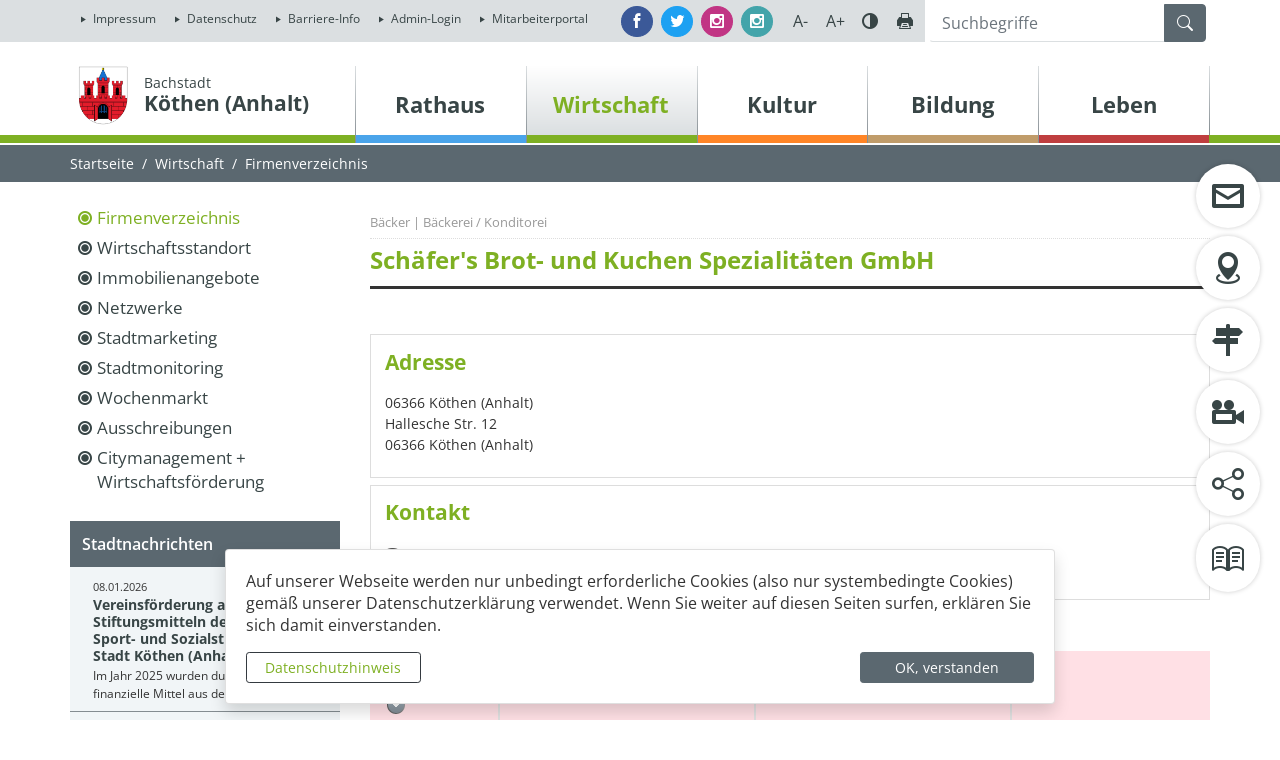

--- FILE ---
content_type: text/html; charset=UTF-8
request_url: https://www.koethen-anhalt.de/de/firmenverzeichnis/15118,1233,1.html
body_size: 27715
content:
<!DOCTYPE html>
<html lang="de" >
<head>
                            <base href="https://www.koethen-anhalt.de/" />
<meta http-equiv="Content-Type" content="text/html; charset=UTF-8" />
<title>Firmenverzeichnis - Bachstadt Köthen (Anhalt)</title>
<meta name="generator" content="GeoCMS Version:5.51.01 brain-SCC GmbH (c) 2026" />
<meta name="description" content="Adressen und Telefonnummern von Firmen und Einrichtungen aus Köthen finden Sie im Firmenverzeichnis. Eine kostenlose Eintragung in das Branchenbuch ist möglich." />
<meta name="keywords" content="Firmenverzeichnis" />
<meta name="robots" content="index, follow" />
<meta name="gc::title" content="Schäfer's Brot- und Kuchen Spezialitäten GmbH" />
<meta property="gc:contenttype" content="address" />
<meta property="gc:modified" content="2021-02-16T10:37:07+01:00" />
<link  rel="stylesheet" type="text/css" href="https://www.koethen-anhalt.de/res/jquery/css/jquery-ui.min.css?v=v5.51.01"  />
<link  rel="stylesheet" type="text/css" href="https://www.koethen-anhalt.de/res/jquery/css/jquery-ui-brain.css?v=v5.51.01"  />
<link  id="special_btp_css"  rel="stylesheet" type="text/css" href="https://www.koethen-anhalt.de/vendor/bootstrap/style_koethen.css?v=v5.51.01"  />
<link  rel="stylesheet" type="text/css" href="https://www.koethen-anhalt.de/res/icomoon/icomoon.css?v=v5.51.01"  />
<link  rel="stylesheet" type="text/css" href="https://www.koethen-anhalt.de/res/lindua/lindua.css?v=v5.51.01"  />
<link  rel="stylesheet" type="text/css" href="https://www.koethen-anhalt.de/res/vendor/bootstrap/icons/font/bootstrap-icons.css?v=v5.51.01"  />
<link  rel="stylesheet" type="text/css" href="https://www.koethen-anhalt.de/res/vendor/bootstrap/xcontrols/xcontrols_bootstrap4_frontend.css?v=v5.51.01"  />
<link  rel="stylesheet" type="text/css" href="https://www.koethen-anhalt.de/modules/gcaddress/templates/index.css?v=v5.51.01"  />
<link  rel="stylesheet" type="text/css" href="https://www.koethen-anhalt.de/res/modules/map/templates/map.css?v=v5.51.01"  />
<link  rel="stylesheet" type="text/css" href="https://www.koethen-anhalt.de/res/modules/gccontact/templates/index.css?v=v5.51.01"  />
<link  rel="stylesheet" type="text/css" href="https://www.koethen-anhalt.de/modules/gcfreecontent/templates/index.css?v=v5.51.01"  />
<link  rel="stylesheet" type="text/css" href="https://www.koethen-anhalt.de/modules/menu/templates/menu_scss.css?v=v5.51.01"  />
<link  rel="stylesheet" type="text/css" href="https://www.koethen-anhalt.de/modules/accessibility/templates/index.css?v=v5.51.01"  />
<link  rel="stylesheet" type="text/css" href="https://www.koethen-anhalt.de/res/modules/gcfreemenu/templates/index.css?v=v5.51.01"  />
<link  rel="stylesheet" type="text/css" href="https://www.koethen-anhalt.de/modules/gcarticle/templates/index.css?v=v5.51.01"  />
<link  rel="stylesheet" type="text/css" href="https://www.koethen-anhalt.de/res/modules/gallery/templates/index.css?v=v5.51.01"  />
<link  rel="stylesheet" type="text/css" href="https://www.koethen-anhalt.de/res/js/jquery/jquery-lightbox/css/jquery.lightbox-0.5.css?v=v5.51.01"  />
<link  rel="stylesheet" type="text/css" href="https://www.koethen-anhalt.de/res/modules/geocode/templates/geocoder.css?v=v5.51.01"  />
<link  rel="stylesheet" type="text/css" href="https://www.koethen-anhalt.de/res/modules/accessibility/templates/css/index.css?v=v5.51.01"  />
<!--[if IE]>
<link  rel="stylesheet" type="text/css" href="https://www.koethen-anhalt.de/modules/page/templates/bootstrap_koethen/css/ie.css?v=v5.51.01" media="screen,projection" />
<![endif]-->

<script  src="https://www.koethen-anhalt.de/res/jquery/js/jquery.min.js?v=v5.51.01"></script>
<script defer src="https://www.koethen-anhalt.de/res/jquery/js/jquery-ui.min.js?v=v5.51.01"></script>
<script defer src="https://www.koethen-anhalt.de/res/js/jquery/jquery-ui-touch-punch/jquery.ui.touch-punch.min.js?v=v5.51.01"></script>
<script defer src="https://www.koethen-anhalt.de/res/vendor/bootstrap/plugin/js/popper.min.js?v=v5.51.01"></script>
<script defer src="https://www.koethen-anhalt.de/res/vendor/bootstrap/4.6.0/js/bootstrap.min.js?v=v5.51.01"></script>
<script  src="https://www.koethen-anhalt.de/res/js/gclocalstorage/gcLocalStorage.js?v=v5.51.01"></script>
<script  src="https://www.koethen-anhalt.de/res/js/gc.js?v=v5.51.01"></script>
<script  src="https://www.koethen-anhalt.de/res/js/json.js?v=v5.51.01"></script>
<script  src="https://www.koethen-anhalt.de/res/js/gc.js?v=v5.51.01"></script>
<script  src="https://www.koethen-anhalt.de/res/js/xc.js?v=v5.51.01"></script>
<script  src="https://www.koethen-anhalt.de/res/js/openlayers/OpenLayers.js?v=v5.51.01"></script>
<script  src="https://www.koethen-anhalt.de/res/js/openlayers/GCOpenLayers.js?v=v5.51.01"></script>
<script  src="https://www.koethen-anhalt.de/res/js/openlayers/gc/controls/session_viewport.js?v=v5.51.01"></script>
<script  src="https://www.koethen-anhalt.de/res/js/openlayers/FeaturePopups.js?v=v5.51.01"></script>
<script  src="https://www.koethen-anhalt.de/res/js/openlayers/Lang/de.js?v=v5.51.01"></script>
<script  src="https://www.koethen-anhalt.de/res/modules/geocode/res/geocoder.js?v=v5.51.01"></script>
<script  src="https://www.koethen-anhalt.de/res/modules/geocode/res/geocoder_instance.js?v=v5.51.01"></script>
<script  src="https://www.koethen-anhalt.de/res/js/openlayers/OpenStreetMap.js?v=v5.51.01"></script>
<script defer src="https://www.koethen-anhalt.de/res/vendor/bootstrap/plugin/js/responsive-tabs.js?v=v5.51.01"></script>
<script defer src="https://www.koethen-anhalt.de/res/js/bootstrap/bootstrap-modaldialog/bootstrap.modaldialog.min.js?v=v5.51.01"></script>
<script defer src="https://www.koethen-anhalt.de/res/vendor/bootstrap/plugin/bootstrap-autocomplete/dist/latest/bootstrap-autocomplete.js?v=v5.51.01"></script>
<script defer src="https://www.koethen-anhalt.de/res/js/jquery/bootstrap-maxlength/src/bootstrap-maxlength.js?v=v5.51.01"></script>
<script defer src="https://www.koethen-anhalt.de/modules/gcfreemenu/templates/index_dropdown.js?v=v5.51.01"></script>
<script defer src="https://www.koethen-anhalt.de/res/modules/btp_pushmenu/templates/v2_0/pushmenu.min.js?v=v5.51.01"></script>
<script  src="https://www.koethen-anhalt.de/res/js/jquery/jquery-lightbox/js/jquery.lightbox-0.5.js?v=v5.51.01"></script>
<script  src="https://www.koethen-anhalt.de/res/modules/accessibility/templates/js/accessibility.js?v=v5.51.01"></script>
<style>
.breadcrumb-item + .breadcrumb-item-first::before {
    content : ":";
}

@media (pointer : coarse) {
    .btp_breadcrumb ol.breadcrumb.touch {
        flex-wrap  : nowrap;
    overflow-x : scroll;
    }

    .btp_breadcrumb a,
    .btp_breadcrumb span {
        white-space : nowrap;
    }

    .btp_breadcrumb li:last-child span {
        margin-right : .75rem;
    }

    .breadcrumb-item + .breadcrumb-item::before {
        float : none;
    }
}
</style>
<script  >
jQuery.noConflict();
var GeoCMSMultiObject = {};
/* +++++++++++++++++++++++++++++++++++++ */
window.GeoCMSLocalStorage      = new gcLocalStorage('koethen',false); /* Wrapper für localStorage */
window.GeoCMSSessionStorage    = new gcLocalStorage('koethen',true);  /* Wrapper für sessionStorage */
/* +++++++++++++++++++++++++++++++++++++ */

document.addEventListener('keyup',XControls.Core.closePopupWithEscape);
function outputCurrentValue(id,prefix,postfix)
{
    if (typeof prefix === "undefined")
    {
        prefix = ': ';
    }
        if (typeof postfix === "undefined")
    {
        postfix = '';
    }
    const out =  document.querySelector('#' + id + '_output'); 
    const el  =  document.querySelector('#' + id); 
    if (out && el)
    {
        out.textContent = prefix + el.value + postfix;   
    }
   
}
(
	function()
	{
		if(typeof GeoCMS.ModuleFeature.Manager != 'undefined')
		{
			var feature;
			feature = new GeoCMS.ModuleFeature.Feature(new GeoCMS.ModuleFeature.Geom(1333400.3163199, 6755225.5445612, "EPSG:900913"), "Ihr B\u00e4cker GmbH");
			GeoCMS.ModuleFeature.Manager.addFeature(feature.setID("https:\/\/www.koethen-anhalt.de\/de\/mod\/4,283,1233\/ajax\/1\/tooltip\/?gcaddress[view]=Html&con=15118,1233&info=info_html").setIcon("https:\/\/www.koethen-anhalt.de\/res\/images\/geo\/brainmarker_green.png").setIconDimension(32, 32, -16, -32).setType('point').setUrlTarget("_self"), ["addressmap"]);
		}
	}
)();


if (typeof GeoCMSMultiObject["olContainer"] === "undefined") {
    GeoCMSMultiObject["olContainer"] = [];
}
GeoCMSMultiObject["olContainer"].push({"unique_id":"be3ce45a2f5bbd37009be441da44250f","id":"https:\/\/www.koethen-anhalt.de\/de\/mod\/4,283,1233\/ajax\/1\/tooltip\/?gcaddress[view]=Html&con=15118,1233&info=info_html","title":"Ihr B\u00e4cker GmbH","desc":"","url":"","url_target":"_self","info_url":"","style":null,"crs":"EPSG:900913","geometry_type":"point","type":"standard_punkt","coords":[1333400.3163199325,6755225.5445611635],"icon":"https:\/\/www.koethen-anhalt.de\/res\/images\/geo\/brainmarker_green.png"});
GeoCMS.Core.baseUrl='https://www.koethen-anhalt.de/';
			jQuery(function() {
				jQuery('.check_max_length').maxlength({
				    alwaysShow: true,
				    //threshold: 10,
				    warningClass: "badge bg-success",
				    limitReachedClass: "badge badge-danger",
				    placement: 'top'
				    //message: 'used %charsTyped% of %charsTotal% chars.'
				});
			});function openWizardDialog(element_id, reference, wizardname) {
	var url = 'https://www.koethen-anhalt.de/admin/page/ajax/GetWizard/?wizard=__WIZ__&uhash=c2sKtAMfPBG38jQFTq59SvEyun7eYdwaDCklHbN4&input_id=__ID__'.replace('__WIZ__',wizardname).replace('__ID__',element_id);
	return BtpDialogClass.invokeOnClick(reference,url);
}
(function($){ $(function(){
jQuery('.gcarticle-gallery-link').lightBox({"overlayBgColor":"#000","overlayOpacity":0.6,"imageLoading":"res\/js\/jquery\/jquery-lightbox\/images\/lightbox-ico-loading.gif","imageBlank":"res\/js\/jquery\/jquery-lightbox\/images\/lightbox-blank.gif","imageBtnClose":"res\/js\/jquery\/jquery-lightbox\/images\/de\/lightbox-btn-close.gif","imageBtnPrev":"res\/js\/jquery\/jquery-lightbox\/images\/de\/lightbox-btn-prev.gif","imageBtnNext":"res\/js\/jquery\/jquery-lightbox\/images\/de\/lightbox-btn-next.gif","containerResizeSpeed":350,"txtImage":"Bild","txtOf":"von"});
}); })(jQuery);
(function($){ $(function(){
jQuery('.gcaddress-singleview-image-zoom').lightBox({"overlayBgColor":"#000","overlayOpacity":0.6,"imageLoading":"res\/js\/jquery\/jquery-lightbox\/images\/lightbox-ico-loading.gif","imageBlank":"res\/js\/jquery\/jquery-lightbox\/images\/lightbox-blank.gif","imageBtnClose":"res\/js\/jquery\/jquery-lightbox\/images\/de\/lightbox-btn-close.gif","imageBtnPrev":"res\/js\/jquery\/jquery-lightbox\/images\/de\/lightbox-btn-prev.gif","imageBtnNext":"res\/js\/jquery\/jquery-lightbox\/images\/de\/lightbox-btn-next.gif","containerResizeSpeed":350,"txtImage":"Bild","txtOf":"von"});
}); })(jQuery);
if(typeof jQuery != 'undefined'){
			jQuery(function(){
				var gc_accessibility = new GCAccessibility({"selector":"#gc_accessibility_id","store":1,"fontsize":1,"fontsize_target":"html","variations":3,"current":0,"fontsizes":{"normal":"100","m1":"90","m2":"80","m3":"70","p1":"110","p2":"120","p3":"130"},"monochrome":1,"monochrome_target":"html"});
				gc_accessibility.init();
			});
		}
</script>

<link rel="canonical" href="https://www.koethen-anhalt.de/de/firmenverzeichnis/15118,1233,de,1.html" />

<!-- FAVICONS: Beginn -->				
<!--link rel="shortcut icon" href="https://www.koethen-anhalt.de/favicon.ico" type="image/x-icon" id="favicon" /-->
<!--link rel="icon" href="https://www.koethen-anhalt.de/favicon.ico" type="image/x-icon"/-->
<!--link rel="shortcut icon" href="https://www.koethen-anhalt.de/favicon.ico" type="image/vnd.microsoft.icon"-->
<link rel="apple-touch-icon" type="image/png" sizes="57x57" href="https://www.koethen-anhalt.de/de/datei/zuschneiden/57x57/id/15779,1233/apple-icon-57x57.png">
<link rel="apple-touch-icon" type="image/png" sizes="60x60" href="https://www.koethen-anhalt.de/de/datei/zuschneiden/60x60/id/15779,1233/apple-icon-60x60.png">
<link rel="apple-touch-icon" type="image/png" sizes="72x72" href="https://www.koethen-anhalt.de/de/datei/zuschneiden/72x72/id/15779,1233/apple-icon-72x72.png">
<link rel="apple-touch-icon" type="image/png" sizes="76x76" href="https://www.koethen-anhalt.de/de/datei/zuschneiden/76x76/id/15779,1233/apple-icon-76x76.png">
<link rel="apple-touch-icon" type="image/png" sizes="114x114" href="https://www.koethen-anhalt.de/de/datei/zuschneiden/114x114/id/15779,1233/apple-icon-114x114.png">
<link rel="apple-touch-icon" type="image/png" sizes="120x120" href="https://www.koethen-anhalt.de/de/datei/zuschneiden/120x120/id/15779,1233/apple-icon-120x120.png">
<link rel="apple-touch-icon" type="image/png" sizes="144x144" href="https://www.koethen-anhalt.de/de/datei/zuschneiden/144x144/id/15779,1233/apple-icon-144x144.png">
<link rel="apple-touch-icon" type="image/png" sizes="152x152" href="https://www.koethen-anhalt.de/de/datei/zuschneiden/152x152/id/15779,1233/apple-icon-152x152.png">
<link rel="apple-touch-icon" type="image/png" sizes="180x180" href="https://www.koethen-anhalt.de/de/datei/zuschneiden/180x180/id/15779,1233/apple-icon-180x180.png">
<link rel="icon" type="image/png" sizes="36x36" href="https://www.koethen-anhalt.de/de/datei/zuschneiden/36x36/id/15779,1233/android-chrome-36x36.png">
<link rel="icon" type="image/png" sizes="48x48" href="https://www.koethen-anhalt.de/de/datei/zuschneiden/48x48/id/15779,1233/android-chrome-48x48.png">
<link rel="icon" type="image/png" sizes="72x72" href="https://www.koethen-anhalt.de/de/datei/zuschneiden/72x72/id/15779,1233/android-chrome-72x72.png">
<link rel="icon" type="image/png" sizes="96x96" href="https://www.koethen-anhalt.de/de/datei/zuschneiden/96x96/id/15779,1233/android-chrome-96x96.png">
<link rel="icon" type="image/png" sizes="144x144" href="https://www.koethen-anhalt.de/de/datei/zuschneiden/144x144/id/15779,1233/android-chrome-144x144.png">
<link rel="icon" type="image/png" sizes="192x192" href="https://www.koethen-anhalt.de/de/datei/zuschneiden/192x192/id/15779,1233/android-chrome-192x192.png">
<link rel="icon" type="image/png" sizes="256x256" href="https://www.koethen-anhalt.de/de/datei/zuschneiden/256x256/id/15779,1233/android-chrome-256x256.png">
<link rel="icon" type="image/png" sizes="384x384" href="https://www.koethen-anhalt.de/de/datei/zuschneiden/384x384/id/15779,1233/android-chrome-384x384.png">
<link rel="icon" type="image/png" sizes="512x512" href="https://www.koethen-anhalt.de/de/datei/zuschneiden/512x512/id/15779,1233/android-chrome-512x512.png">
<link rel="icon" type="image/png" sizes="57x57" href="https://www.koethen-anhalt.de/de/datei/zuschneiden/57x57/id/15779,1233/favicon-57x57.png">
<link rel="icon" type="image/png" sizes="96x96" href="https://www.koethen-anhalt.de/de/datei/zuschneiden/96x96/id/15779,1233/favicon-96x96.png">
<link rel="icon" type="image/png" sizes="16x16" href="https://www.koethen-anhalt.de/de/datei/zuschneiden/16x16/id/15779,1233/favicon-16x16.png">
<meta name="msapplication-TileColor" content="#ffffff">
<meta name="msapplication-TileImage" content="https://www.koethen-anhalt.de/de/datei/zuschneiden/144x144/id/15779,1233/ms-icon-144x144.png">
<meta name="theme-color" content="#ffffff">
<!-- FAVICONS: Ende -->
            
    <meta name="theme-color" content="#e3000b">
        <!-- common_header -->
    <meta http-equiv="X-UA-Compatible" content="IE=edge">
    <meta name="viewport" content="width=device-width, initial-scale=1, maximum-scale=1.0, user-scalable=no">

    <!-- HTML5 Shim and Respond.js IE8 support of HTML5 elements and media queries -->
    <!--[if lt IE 9]>
    <script src="res/js/bootstrap/html5shiv.js"></script>
    <script src="res/js/bootstrap/respond.min.js"></script>
    <![endif]-->

</head>
<body id="page-body" class="theme_ color_gruen  twocol" x-ms-format-detection="none">
    

<div id="pm_page">

    <header class="container-fluid">
        <div id="head-fixed" class="header-top-container">
            <div class="topline row p-0">
                <div class="container">
                    <div class="row p-0">
                        <div class="col-12 col-md-auto mr-auto p-1">
                                        <div class="gc_gcfreemenu servicenav modularea-__hidden view-singleview" data-gc-search="true"><section id="13_2_1233" class="gcfreemenu-section navstyle-standard"><div id="13_2_1233_box"
                 class="gcfreemenu-content" ><nav class="gcfreemenu-menublock-1 gcfreemenu-menu gcfreemenu-menu-liststyle-standard gcfreemenu-menu-nav-lvl-"><ol class="gcfreemenu-menu-list-1 gcfreemenu-menu-list gcfreemenu-menu-list-lvl-"><li class=" gcfreemenu-menu-item oddeven-0 status-0 status-in-path-0 lang-de  "><a class="gcfreemenu-menu-item-link status-0 status-in-path-0  lang-de  internal-link"
                               href="/de/impressum.html" target="_self"
                               title="Impressum"><span
                                        class="gcfreemenu-menu-item-label">Impressum</span></a></li><li class=" gcfreemenu-menu-item oddeven-1 status-0 status-in-path-0 lang-de  "><a class="gcfreemenu-menu-item-link status-0 status-in-path-0  lang-de  internal-link"
                               href="/de/datenschutz.html" target="_self"
                               title="Datenschutz"><span
                                        class="gcfreemenu-menu-item-label">Datenschutz</span></a></li><li class=" gcfreemenu-menu-item oddeven-0 status-0 status-in-path-0 lang-de  "><a class="gcfreemenu-menu-item-link status-0 status-in-path-0  lang-de  internal-link"
                               href="/de/barriere-info.html" target="_self"
                               title="Barriere-Info"><span
                                        class="gcfreemenu-menu-item-label">Barriere-Info</span></a></li><li class=" gcfreemenu-menu-item oddeven-1 status-0 status-in-path-0 lang-de  "><a class="gcfreemenu-menu-item-link status-0 status-in-path-0  lang-de  internal-link"
                               href="/de/admin-login.html" target="_self"
                               title="Admin-Login"><span
                                        class="gcfreemenu-menu-item-label">Admin-Login</span></a></li><li class=" gcfreemenu-menu-item oddeven-0 status-0 status-in-path-0 lang-de  "><a class="gcfreemenu-menu-item-link status-0 status-in-path-0  lang-de  external-link"
                               href="/de/mitarbeiterportal.html" target="_blank"
                               title="Mitarbeiterportal"><span
                                        class="gcfreemenu-menu-item-label">Mitarbeiterportal</span></a></li></ol></nav></div></section></div>
    
                        </div>
                        <div class="col-12 col-md-auto p-1 justify-content-center justify-content-lg-right d-flex">

                            <div class="d-flex align-content-center align-items-center h-100">
                                <a href="https://www.facebook.com/stadt.koethen" title="Besuchen Sie uns auf Facebook" target="_blank" class="mr-2 btn btn-sm btn-facebook rounded-circle text-white">
                                    <i class="icon icon-facebook"></i>
                                    <span class="d-none">Facebook</span>
                                </a>
                                <a href="https://twitter.com/skoethen" title="Besuchen Sie uns auf Twitter" target="_blank" class="mr-2 btn btn-sm btn-twitter rounded-circle text-white">
                                    <i class="icon icon-twitter"></i>
                                    <span class="d-none">Twitter</span>
                                </a>
                                <a href="https://www.instagram.com/stadtportal_koethen_anhalt/" title="Besuchen Sie uns auf Instagram" target="_blank" class="mr-2 btn btn-sm btn-instagram rounded-circle text-white">
                                    <i class="icon icon-instagram"></i>
                                    <span class="d-none">Instagram</span>
                                </a>
                                <a href="https://www.instagram.com/jugendarbeit.koethen" title="Besuchen Sie unsere Jugendarbeit auf Instagram" target="_blank" class="mr-2 btn btn-sm btn-instagram2 rounded-circle text-white">
                                    <i class="icon icon-instagram"></i>
                                    <span class="d-none">Instagram</span>
                                </a>
                            </div>

                            <div class="tools-barriere d-none d-lg-block">

                                <div id="barriere-tools" class="gc_accessibility" data-gc-search="false">
                                    <div class="gc_accessibility-button-container">
                                        <button id="fsize-minus" title="Schriftgröße verkleinern" class="fontsize-controllers button">A-</button>
                                        <button id="fsize-normal" title="Schriftgröße normalisieren" class="fontsize-controllers button inactive">A</button>
                                        <button id="fsize-plus" title="Schriftgröße vergrößern" class="fontsize-controllers button">A+</button>
                                        <button title="Kontrastmodus aktivieren/deaktivieren" class="monochrome-controllers button contrast-switcher">Farbe</button>
                                        <a href="javascript:window.print()" title="Seite drucken" class="print-link button"></a>
                                    </div>
                                </div>



                            </div>
                        </div>
                        <div class="col-12 col-md-3 p-1 searchline">
                            <div class="header-search searchbox">
                                            <div class="btp_search modularea-__hidden view-moduloutput" data-gc-search="false">
        		<a id="content_48_2_1233"></a>        
                                                    <div class="btp_search_searchmask">
    
    	
    

<form
	id="form_btp_search_48_2_1233"
	name="form_btp_search_48_2_1233" data-name="form_btp_search_48_2_1233"
	method="get" enctype="multipart/form-data"
		class="xelement-form "
	action="/de/suche.html"			
	
				
	
			
	
>
	<input type="hidden" name="xc0_submitted" value="1" />
	        
		<div id="xce_1_cont" 	class="xelement-text" ><div class="form-group"><div class="input-group" id="xce_1_inputgroup" data-target-input="nearest"><input
							id="xce_1"
	
								
							name="searchwords" data-name="searchwords"
	
															type="text"
								
	
															class="form-control headsearchAutoComplete"
	
							 data-target="#xce_1_inputgroup"
	
		
															value=""
														title="mehrere&#x20;Suchbegriffen&#x20;mit&#x20;Leerzeichen&#x20;trennen"
	
								
														style=""
							maxlength="255"																
	placeholder="Suchbegriffe"
									
	
									
	
									
	
	
																						
																																																																																																																																																																																
	
									
	
									
	
									
	
									
	
									
	
									
	
									
	
							

						/><div class="input-group-append"><button  type="submit" title="Hier klicken, um die globale Suche über die gesamte Website auszulösen!" class="btn btn-primary btp_popover_tooltip" " name="modus" value="g"><span class="bi bi-search"></span><span class="sr-only">Formularschaltfläche</span></button></div></div></div></div><div id="xce_2_cont" 	class="xelement-hidden" ><div class="form-group"><input
				id="xce_2"
				name="cpage" data-name="cpage"
				type="hidden"
					
				value=""
				
				
			/></div></div><div id="xce_4_cont" 	class="xelement-hidden" ><div class="form-group"><input
				id="xce_4"
				name="xc_f01e01a094982ffdc10776c9beda71ad" data-name="xc_f01e01a094982ffdc10776c9beda71ad"
				type="hidden"
					
				value=""
				
				
			/></div></div><div id="xce_5_cont" 	class="xelement-hidden" ><div class="form-group"><input
				id="xce_5"
				name="_csrf_token" data-name="_csrf_token"
				type="hidden"
					
				value="b6208657ecba0dd1b8072373a7068277"
				
				
			/></div></div>
</form>

<script>
	// window.addEventListener("DOMContentLoaded", function() {
	jQuery(function() {
		XControls.Element.Form.setupForm('form_btp_search_48_2_1233');
		XControls.Element.Form.addRefreshJS('form_btp_search_48_2_1233', '(function ($) {	$(".popovers").popover({"container" : "body"}); })(jQuery);');

		//	gesammeltes JS der Formular-Elemente
		
		

		//	initiales Ausführen der Refresh-Scripte
		XControls.Element.Form.refresh('form_btp_search_48_2_1233');
	});
</script>


    	
    </div>                        </div>
    
                            </div>
                        </div>
                    </div>
                </div>
            </div>
            <div class="navline row p-0">
                <div class="container">
                    <div class="row p-0 pt-4">
                        <div class="col-8 col-xs-8 col-sm-8 col-md-6 col-lg-3 pl-0 header-logo">
                            <div class="d-flex flex-row align-items-end">
                                <div class="p-2 pb-xl-0 pt-xl-0">
                                    <a href="" title="Köthen (Anhalt) " class="page-wappen-link">
                                        <img src="modules/page/templates/bootstrap_koethen/images/koethen-wappen.png" class="header-wappen"/>
                                    </a>
                                </div>
                                <div class="p-2">
                                    <a href="" title="Köthen (Anhalt) " class="page-header-link">
                                                                                    <span class="page-header-subtitle">Bachstadt</span>
                                                                                <span class="page-header-title">Köthen (Anhalt)</span>
                                    </a>
                                </div>
                            </div>
                        </div>
                        <div class="col-4 col-xs-4 col-sm-4 col-md-6 col-lg-9 pl-lg-0 pr-lg-0 header-nav text-sm-right">
                            <div class="d-none d-xl-block">
                                            <div class="gc_gcfreemenu dropmenu modularea-__hidden view-singleview">
<div class="fe-container" data-gc-search="false"></div>

                
        	

        
        <section id="17_2_1233" class="gcfreemenu-section navstyle-standard">
            
                        <div id="dropdown-nav"
                 class="gcfreemenu-content" >

                                                                                                <nav class="gcfreemenu-menublock-1 gcfreemenu-menu gcfreemenu-menu-liststyle-standard">

            <div class="iconmenu-error-msg" style="display: none;"><p><strong>Achtung</strong><br>Sie können nur bis zu drei Links auswählen.</p></div>

                        <ol class="gcfreemenu-menu-list-1 gcfreemenu-menu-list">
                                                        <li id="gcfreemenu-menu-item-link-blau" class=" gcfreemenu-level-0  gcfreemenu-menu-item oddeven-0 status-0 status-in-path-0 lang-de blau">
                        
                                                    <a  id="iconnav-blau" class="gcfreemenu-menu-item-link status-0 status-in-path-0  lang-de blau internal-link" href="/de/rathaus.html" target="_self" title="Rathaus">
                                <span class="lindua-blau"></span>
                                <span class="gcfreemenu-menu-item-label">Rathaus</span>
                            </a>
                        
                        
                                                                <nav class="gcfreemenu-menublock-1 gcfreemenu-menu gcfreemenu-menu-liststyle-standard">

            <div class="iconmenu-error-msg" style="display: none;"><p><strong>Achtung</strong><br>Sie können nur bis zu drei Links auswählen.</p></div>

                        <ol class="gcfreemenu-menu-list-1 gcfreemenu-menu-list">
                                                        <li id="gcfreemenu-menu-item-link-" class=" gcfreemenu-level-1  gcfreemenu-menu-item oddeven-0 status-0 status-in-path-0 lang-de ">
                        
                                                    <a  id="iconnav-" class="gcfreemenu-menu-item-link status-0 status-in-path-0  lang-de  internal-link" href="/de/online-terminvergabe.html" target="_self" title="Online-Terminvergabe">
                                <span class="lindua-"></span>
                                <span class="gcfreemenu-menu-item-label">Online-Terminvergabe</span>
                            </a>
                        
                        
                                            </li>
                                                        <li id="gcfreemenu-menu-item-link-" class=" gcfreemenu-level-1  gcfreemenu-menu-item oddeven-1 status-0 status-in-path-0 lang-de ">
                        
                                                    <a  id="iconnav-" class="gcfreemenu-menu-item-link status-0 status-in-path-0  lang-de  internal-link" href="/de/buergerservice.html" target="_self" title="Bürger- und Unternehmensservice">
                                <span class="lindua-"></span>
                                <span class="gcfreemenu-menu-item-label">Bürgerservice</span>
                            </a>
                        
                        
                                                                <nav class="gcfreemenu-menublock-1 gcfreemenu-menu gcfreemenu-menu-liststyle-standard">

            <div class="iconmenu-error-msg" style="display: none;"><p><strong>Achtung</strong><br>Sie können nur bis zu drei Links auswählen.</p></div>

                        <ol class="gcfreemenu-menu-list-1 gcfreemenu-menu-list">
                                                        <li id="gcfreemenu-menu-item-link-" class=" gcfreemenu-level-2  gcfreemenu-menu-item oddeven-0 status-0 status-in-path-0 lang-de ">
                        
                                                    <a  id="iconnav-" class="gcfreemenu-menu-item-link status-0 status-in-path-0  lang-de  internal-link" href="/de/urkunden.html" target="_self" title="Urkundenportal">
                                <span class="lindua-"></span>
                                <span class="gcfreemenu-menu-item-label">Urkundenportal</span>
                            </a>
                        
                        
                                            </li>
                                                        <li id="gcfreemenu-menu-item-link-" class=" gcfreemenu-level-2  gcfreemenu-menu-item oddeven-1 status-0 status-in-path-0 lang-de ">
                        
                                                    <a  id="iconnav-" class="gcfreemenu-menu-item-link status-0 status-in-path-0  lang-de  internal-link" href="/de/buergermelder.html" target="_self" title="Bürgermelder">
                                <span class="lindua-"></span>
                                <span class="gcfreemenu-menu-item-label">Bürgermelder</span>
                            </a>
                        
                        
                                            </li>
                                                        <li id="gcfreemenu-menu-item-link-" class=" gcfreemenu-level-2  gcfreemenu-menu-item oddeven-0 status-0 status-in-path-0 lang-de ">
                        
                                                    <a  id="iconnav-" class="gcfreemenu-menu-item-link status-0 status-in-path-0  lang-de  internal-link" href="/de/fundbuero.html" target="_self" title="Fundbüro">
                                <span class="lindua-"></span>
                                <span class="gcfreemenu-menu-item-label">Fundbüro</span>
                            </a>
                        
                        
                                            </li>
                                                        <li id="gcfreemenu-menu-item-link-" class=" gcfreemenu-level-2  gcfreemenu-menu-item oddeven-1 status-0 status-in-path-0 lang-de ">
                        
                                                    <a  id="iconnav-" class="gcfreemenu-menu-item-link status-0 status-in-path-0  lang-de  internal-link" href="/de/izg.html" target="_self" title="Informationszugangsgesetz">
                                <span class="lindua-"></span>
                                <span class="gcfreemenu-menu-item-label">Informationszugangsgesetz</span>
                            </a>
                        
                        
                                            </li>
                                                        <li id="gcfreemenu-menu-item-link-" class=" gcfreemenu-level-2  gcfreemenu-menu-item oddeven-0 status-0 status-in-path-0 lang-de ">
                        
                                                    <a  id="iconnav-" class="gcfreemenu-menu-item-link status-0 status-in-path-0  lang-de  internal-link" href="/de/eheschliessungen.html" target="_self" title="Antragsservice Eheschließungen">
                                <span class="lindua-"></span>
                                <span class="gcfreemenu-menu-item-label">Antragsservice Eheschließungen</span>
                            </a>
                        
                        
                                            </li>
                            </ol>

        </nav>
    
                                            </li>
                                                        <li id="gcfreemenu-menu-item-link-" class=" gcfreemenu-level-1  gcfreemenu-menu-item oddeven-0 status-0 status-in-path-0 lang-de ">
                        
                                                    <a  id="iconnav-" class="gcfreemenu-menu-item-link status-0 status-in-path-0  lang-de  internal-link" href="/de/stadtverwaltung.html" target="_self" title="Stadtverwaltung">
                                <span class="lindua-"></span>
                                <span class="gcfreemenu-menu-item-label">Stadtverwaltung</span>
                            </a>
                        
                        
                                                                <nav class="gcfreemenu-menublock-1 gcfreemenu-menu gcfreemenu-menu-liststyle-standard">

            <div class="iconmenu-error-msg" style="display: none;"><p><strong>Achtung</strong><br>Sie können nur bis zu drei Links auswählen.</p></div>

                        <ol class="gcfreemenu-menu-list-1 gcfreemenu-menu-list">
                                                        <li id="gcfreemenu-menu-item-link-" class=" gcfreemenu-level-2  gcfreemenu-menu-item oddeven-0 status-0 status-in-path-0 lang-de ">
                        
                                                    <a  id="iconnav-" class="gcfreemenu-menu-item-link status-0 status-in-path-0  lang-de  internal-link" href="/de/mitarbeiter.html" target="_self" title="Mitarbeiterverzeichnis">
                                <span class="lindua-"></span>
                                <span class="gcfreemenu-menu-item-label">Mitarbeiter</span>
                            </a>
                        
                        
                                            </li>
                                                        <li id="gcfreemenu-menu-item-link-" class=" gcfreemenu-level-2  gcfreemenu-menu-item oddeven-1 status-0 status-in-path-0 lang-de ">
                        
                                                    <a  id="iconnav-" class="gcfreemenu-menu-item-link status-0 status-in-path-0  lang-de  internal-link" href="/de/haushalt.html" target="_self" title="Haushalt">
                                <span class="lindua-"></span>
                                <span class="gcfreemenu-menu-item-label">Haushalt</span>
                            </a>
                        
                        
                                            </li>
                                                        <li id="gcfreemenu-menu-item-link-" class=" gcfreemenu-level-2  gcfreemenu-menu-item oddeven-0 status-0 status-in-path-0 lang-de ">
                        
                                                    <a  id="iconnav-" class="gcfreemenu-menu-item-link status-0 status-in-path-0  lang-de  internal-link" href="/de/feuerwehr.html" target="_self" title="Freiwillige Feuerwehr">
                                <span class="lindua-"></span>
                                <span class="gcfreemenu-menu-item-label">Freiwillige Feuerwehr</span>
                            </a>
                        
                        
                                            </li>
                                                        <li id="gcfreemenu-menu-item-link-" class=" gcfreemenu-level-2  gcfreemenu-menu-item oddeven-1 status-0 status-in-path-0 lang-de ">
                        
                                                    <a  id="iconnav-" class="gcfreemenu-menu-item-link status-0 status-in-path-0  lang-de  internal-link" href="/de/friedhof.html" target="_self" title="Friedhof">
                                <span class="lindua-"></span>
                                <span class="gcfreemenu-menu-item-label">Friedhof</span>
                            </a>
                        
                        
                                            </li>
                                                        <li id="gcfreemenu-menu-item-link-" class=" gcfreemenu-level-2  gcfreemenu-menu-item oddeven-0 status-0 status-in-path-0 lang-de ">
                        
                                                    <a  id="iconnav-" class="gcfreemenu-menu-item-link status-0 status-in-path-0  lang-de  internal-link" href="/de/stadtarchiv.html" target="_self" title="Stadtarchiv">
                                <span class="lindua-"></span>
                                <span class="gcfreemenu-menu-item-label">Stadtarchiv</span>
                            </a>
                        
                        
                                            </li>
                                                        <li id="gcfreemenu-menu-item-link-" class=" gcfreemenu-level-2  gcfreemenu-menu-item oddeven-1 status-0 status-in-path-0 lang-de ">
                        
                                                    <a  id="iconnav-" class="gcfreemenu-menu-item-link status-0 status-in-path-0  lang-de  internal-link" href="/de/bibliothek.html" target="_self" title="Stadtbibliothek">
                                <span class="lindua-"></span>
                                <span class="gcfreemenu-menu-item-label">Stadtbibliothek</span>
                            </a>
                        
                        
                                            </li>
                            </ol>

        </nav>
    
                                            </li>
                                                        <li id="gcfreemenu-menu-item-link-" class=" gcfreemenu-level-1  gcfreemenu-menu-item oddeven-1 status-0 status-in-path-0 lang-de ">
                        
                                                    <a  id="iconnav-" class="gcfreemenu-menu-item-link status-0 status-in-path-0  lang-de  internal-link" href="/de/stadtrat.html" target="_self" title="Stadtrat">
                                <span class="lindua-"></span>
                                <span class="gcfreemenu-menu-item-label">Stadtrat</span>
                            </a>
                        
                        
                                                                <nav class="gcfreemenu-menublock-1 gcfreemenu-menu gcfreemenu-menu-liststyle-standard">

            <div class="iconmenu-error-msg" style="display: none;"><p><strong>Achtung</strong><br>Sie können nur bis zu drei Links auswählen.</p></div>

                        <ol class="gcfreemenu-menu-list-1 gcfreemenu-menu-list">
                                                        <li id="gcfreemenu-menu-item-link-" class=" gcfreemenu-level-2  gcfreemenu-menu-item oddeven-0 status-0 status-in-path-0 lang-de ">
                        
                                                    <a  id="iconnav-" class="gcfreemenu-menu-item-link status-0 status-in-path-0  lang-de  internal-link" href="/de/rats-und-buergerinformationssystem.html" target="_self" title="RATS- und BÜRGERINFORMATIONSSYSTEM">
                                <span class="lindua-"></span>
                                <span class="gcfreemenu-menu-item-label">RATS- und BÜRGERINFORMATIONSSYSTEM</span>
                            </a>
                        
                        
                                            </li>
                            </ol>

        </nav>
    
                                            </li>
                                                        <li id="gcfreemenu-menu-item-link-" class=" gcfreemenu-level-1  gcfreemenu-menu-item oddeven-0 status-0 status-in-path-0 lang-de ">
                        
                                                    <a  id="iconnav-" class="gcfreemenu-menu-item-link status-0 status-in-path-0  lang-de  internal-link" href="/de/ortsrecht.html" target="_self" title="Ortsrecht">
                                <span class="lindua-"></span>
                                <span class="gcfreemenu-menu-item-label">Ortsrecht</span>
                            </a>
                        
                        
                                                                <nav class="gcfreemenu-menublock-1 gcfreemenu-menu gcfreemenu-menu-liststyle-standard">

            <div class="iconmenu-error-msg" style="display: none;"><p><strong>Achtung</strong><br>Sie können nur bis zu drei Links auswählen.</p></div>

                        <ol class="gcfreemenu-menu-list-1 gcfreemenu-menu-list">
                                                        <li id="gcfreemenu-menu-item-link-" class=" gcfreemenu-level-2  gcfreemenu-menu-item oddeven-0 status-0 status-in-path-0 lang-de ">
                        
                                                    <a  id="iconnav-" class="gcfreemenu-menu-item-link status-0 status-in-path-0  lang-de  internal-link" href="/de/bekanntmachungen.html" target="_self" title="Bekanntmachungen">
                                <span class="lindua-"></span>
                                <span class="gcfreemenu-menu-item-label">Bekanntmachungen</span>
                            </a>
                        
                        
                                            </li>
                            </ol>

        </nav>
    
                                            </li>
                                                        <li id="gcfreemenu-menu-item-link-" class=" gcfreemenu-level-1  gcfreemenu-menu-item oddeven-1 status-0 status-in-path-0 lang-de ">
                        
                                                    <a  id="iconnav-" class="gcfreemenu-menu-item-link status-0 status-in-path-0  lang-de  internal-link" href="/de/amtsblatt.html" target="_self" title="Amtsblatt">
                                <span class="lindua-"></span>
                                <span class="gcfreemenu-menu-item-label">Amtsblatt</span>
                            </a>
                        
                        
                                            </li>
                                                        <li id="gcfreemenu-menu-item-link-" class=" gcfreemenu-level-1  gcfreemenu-menu-item oddeven-0 status-0 status-in-path-0 lang-de ">
                        
                                                    <a  id="iconnav-" class="gcfreemenu-menu-item-link status-0 status-in-path-0  lang-de  internal-link" href="/de/wahlen.html" target="_self" title="Wahlen">
                                <span class="lindua-"></span>
                                <span class="gcfreemenu-menu-item-label">Wahlen</span>
                            </a>
                        
                        
                                            </li>
                                                        <li id="gcfreemenu-menu-item-link-" class=" gcfreemenu-level-1  gcfreemenu-menu-item oddeven-1 status-0 status-in-path-0 lang-de ">
                        
                                                    <a  id="iconnav-" class="gcfreemenu-menu-item-link status-0 status-in-path-0  lang-de  internal-link" href="/de/ueber-die-stadt.html" target="_self" title="Über die Stadt">
                                <span class="lindua-"></span>
                                <span class="gcfreemenu-menu-item-label">Über die Stadt</span>
                            </a>
                        
                        
                                                                <nav class="gcfreemenu-menublock-1 gcfreemenu-menu gcfreemenu-menu-liststyle-standard">

            <div class="iconmenu-error-msg" style="display: none;"><p><strong>Achtung</strong><br>Sie können nur bis zu drei Links auswählen.</p></div>

                        <ol class="gcfreemenu-menu-list-1 gcfreemenu-menu-list">
                                                        <li id="gcfreemenu-menu-item-link-" class=" gcfreemenu-level-2  gcfreemenu-menu-item oddeven-0 status-0 status-in-path-0 lang-de ">
                        
                                                    <a  id="iconnav-" class="gcfreemenu-menu-item-link status-0 status-in-path-0  lang-de  internal-link" href="/de/wappen.html" target="_self" title="Köthener Stadtwappen">
                                <span class="lindua-"></span>
                                <span class="gcfreemenu-menu-item-label">Wappen</span>
                            </a>
                        
                        
                                            </li>
                                                        <li id="gcfreemenu-menu-item-link-" class=" gcfreemenu-level-2  gcfreemenu-menu-item oddeven-1 status-0 status-in-path-0 lang-de ">
                        
                                                    <a  id="iconnav-" class="gcfreemenu-menu-item-link status-0 status-in-path-0  lang-de  internal-link" href="/de/partnerstaedte.html" target="_self" title="Partnerstädte">
                                <span class="lindua-"></span>
                                <span class="gcfreemenu-menu-item-label">Partnerstädte</span>
                            </a>
                        
                        
                                            </li>
                            </ol>

        </nav>
    
                                            </li>
                                                        <li id="gcfreemenu-menu-item-link-" class=" gcfreemenu-level-1  gcfreemenu-menu-item oddeven-0 status-0 status-in-path-0 lang-de ">
                        
                                                    <a  id="iconnav-" class="gcfreemenu-menu-item-link status-0 status-in-path-0  lang-de  internal-link" href="/de/karriere.html" target="_self" title="Karriere">
                                <span class="lindua-"></span>
                                <span class="gcfreemenu-menu-item-label">Karriere</span>
                            </a>
                        
                        
                                                                <nav class="gcfreemenu-menublock-1 gcfreemenu-menu gcfreemenu-menu-liststyle-standard">

            <div class="iconmenu-error-msg" style="display: none;"><p><strong>Achtung</strong><br>Sie können nur bis zu drei Links auswählen.</p></div>

                        <ol class="gcfreemenu-menu-list-1 gcfreemenu-menu-list">
                                                        <li id="gcfreemenu-menu-item-link-" class=" gcfreemenu-level-2  gcfreemenu-menu-item oddeven-0 status-0 status-in-path-0 lang-de ">
                        
                                                    <a  id="iconnav-" class="gcfreemenu-menu-item-link status-0 status-in-path-0  lang-de  internal-link" href="/de/freie-stellen.html" target="_self" title="Freie Stellen">
                                <span class="lindua-"></span>
                                <span class="gcfreemenu-menu-item-label">Freie Stellen</span>
                            </a>
                        
                        
                                            </li>
                                                        <li id="gcfreemenu-menu-item-link-" class=" gcfreemenu-level-2  gcfreemenu-menu-item oddeven-1 status-0 status-in-path-0 lang-de ">
                        
                                                    <a  id="iconnav-" class="gcfreemenu-menu-item-link status-0 status-in-path-0  lang-de  internal-link" href="/de/ausbildung.html" target="_self" title="Ausbildung">
                                <span class="lindua-"></span>
                                <span class="gcfreemenu-menu-item-label">Ausbildung</span>
                            </a>
                        
                        
                                            </li>
                            </ol>

        </nav>
    
                                            </li>
                            </ol>

        </nav>
    
                                            </li>
                                                        <li id="gcfreemenu-menu-item-link-gruen" class=" gcfreemenu-level-0  gcfreemenu-menu-item oddeven-1 status-0 status-in-path-1 lang-de gruen">
                        
                                                    <a  id="iconnav-gruen" class="gcfreemenu-menu-item-link status-0 status-in-path-1  lang-de gruen internal-link" href="/de/wirtschaft.html" target="_self" title="Wirtschaft">
                                <span class="lindua-gruen"></span>
                                <span class="gcfreemenu-menu-item-label">Wirtschaft</span>
                            </a>
                        
                        
                                                                <nav class="gcfreemenu-menublock-1 gcfreemenu-menu gcfreemenu-menu-liststyle-standard">

            <div class="iconmenu-error-msg" style="display: none;"><p><strong>Achtung</strong><br>Sie können nur bis zu drei Links auswählen.</p></div>

                        <ol class="gcfreemenu-menu-list-1 gcfreemenu-menu-list">
                                                        <li id="gcfreemenu-menu-item-link-" class=" gcfreemenu-level-1  gcfreemenu-menu-item oddeven-0 status-1 status-in-path-1 lang-de ">
                        
                                                    <a  id="iconnav-" class="gcfreemenu-menu-item-link status-1 status-in-path-1  lang-de  internal-link" href="/de/firmenverzeichnis.html" target="_self" title="Firmenverzeichnis">
                                <span class="lindua-"></span>
                                <span class="gcfreemenu-menu-item-label">Firmenverzeichnis</span>
                            </a>
                        
                        
                                            </li>
                                                        <li id="gcfreemenu-menu-item-link-" class=" gcfreemenu-level-1  gcfreemenu-menu-item oddeven-1 status-0 status-in-path-0 lang-de ">
                        
                                                    <a  id="iconnav-" class="gcfreemenu-menu-item-link status-0 status-in-path-0  lang-de  internal-link" href="/de/wirtschaftsstandort.html" target="_self" title="Wirtschaftsstandort">
                                <span class="lindua-"></span>
                                <span class="gcfreemenu-menu-item-label">Wirtschaftsstandort</span>
                            </a>
                        
                        
                                                                <nav class="gcfreemenu-menublock-1 gcfreemenu-menu gcfreemenu-menu-liststyle-standard">

            <div class="iconmenu-error-msg" style="display: none;"><p><strong>Achtung</strong><br>Sie können nur bis zu drei Links auswählen.</p></div>

                        <ol class="gcfreemenu-menu-list-1 gcfreemenu-menu-list">
                                                        <li id="gcfreemenu-menu-item-link-" class=" gcfreemenu-level-2  gcfreemenu-menu-item oddeven-0 status-0 status-in-path-0 lang-de ">
                        
                                                    <a  id="iconnav-" class="gcfreemenu-menu-item-link status-0 status-in-path-0  lang-de  internal-link" href="/de/unternehmensservice.html" target="_self" title="Unternehmensservice">
                                <span class="lindua-"></span>
                                <span class="gcfreemenu-menu-item-label">Unternehmensservice</span>
                            </a>
                        
                        
                                            </li>
                                                        <li id="gcfreemenu-menu-item-link-" class=" gcfreemenu-level-2  gcfreemenu-menu-item oddeven-1 status-0 status-in-path-0 lang-de ">
                        
                                                    <a  id="iconnav-" class="gcfreemenu-menu-item-link status-0 status-in-path-0  lang-de  internal-link" href="/de/gewerbegebiete.html" target="_self" title="Gewerbe- und Industriegebiete">
                                <span class="lindua-"></span>
                                <span class="gcfreemenu-menu-item-label">Gewerbe- und Industriegebiete</span>
                            </a>
                        
                        
                                            </li>
                                                        <li id="gcfreemenu-menu-item-link-" class=" gcfreemenu-level-2  gcfreemenu-menu-item oddeven-0 status-0 status-in-path-0 lang-de ">
                        
                                                    <a  id="iconnav-" class="gcfreemenu-menu-item-link status-0 status-in-path-0  lang-de  internal-link" href="/de/stellenangebote-koethen.html" target="_self" title="Stellenangebote in Köthen">
                                <span class="lindua-"></span>
                                <span class="gcfreemenu-menu-item-label">Stellenangebote in Köthen</span>
                            </a>
                        
                        
                                            </li>
                            </ol>

        </nav>
    
                                            </li>
                                                        <li id="gcfreemenu-menu-item-link-" class=" gcfreemenu-level-1  gcfreemenu-menu-item oddeven-0 status-0 status-in-path-0 lang-de ">
                        
                                                    <a  id="iconnav-" class="gcfreemenu-menu-item-link status-0 status-in-path-0  lang-de  internal-link" href="/de/immobilienangebote.html" target="_self" title="Immobilienangebote">
                                <span class="lindua-"></span>
                                <span class="gcfreemenu-menu-item-label">Immobilienangebote</span>
                            </a>
                        
                        
                                            </li>
                                                        <li id="gcfreemenu-menu-item-link-" class=" gcfreemenu-level-1  gcfreemenu-menu-item oddeven-1 status-0 status-in-path-0 lang-de ">
                        
                                                    <a  id="iconnav-" class="gcfreemenu-menu-item-link status-0 status-in-path-0  lang-de  internal-link" href="/de/netzwerke.html" target="_self" title="Netzwerke">
                                <span class="lindua-"></span>
                                <span class="gcfreemenu-menu-item-label">Netzwerke</span>
                            </a>
                        
                        
                                                                <nav class="gcfreemenu-menublock-1 gcfreemenu-menu gcfreemenu-menu-liststyle-standard">

            <div class="iconmenu-error-msg" style="display: none;"><p><strong>Achtung</strong><br>Sie können nur bis zu drei Links auswählen.</p></div>

                        <ol class="gcfreemenu-menu-list-1 gcfreemenu-menu-list">
                                                        <li id="gcfreemenu-menu-item-link-" class=" gcfreemenu-level-2  gcfreemenu-menu-item oddeven-0 status-0 status-in-path-0 lang-de ">
                        
                                                    <a  id="iconnav-" class="gcfreemenu-menu-item-link status-0 status-in-path-0  lang-de  internal-link" href="/de/beteiligungen.html" target="_self" title="Beteiligungen">
                                <span class="lindua-"></span>
                                <span class="gcfreemenu-menu-item-label">Beteiligungen</span>
                            </a>
                        
                        
                                            </li>
                                                        <li id="gcfreemenu-menu-item-link-" class=" gcfreemenu-level-2  gcfreemenu-menu-item oddeven-1 status-0 status-in-path-0 lang-de ">
                        
                                                    <a  id="iconnav-" class="gcfreemenu-menu-item-link status-0 status-in-path-0  lang-de  internal-link" href="/de/kammern-innungen.html" target="_self" title="Kammern + Innungen">
                                <span class="lindua-"></span>
                                <span class="gcfreemenu-menu-item-label">Kammern + Innungen</span>
                            </a>
                        
                        
                                            </li>
                                                        <li id="gcfreemenu-menu-item-link-" class=" gcfreemenu-level-2  gcfreemenu-menu-item oddeven-0 status-0 status-in-path-0 lang-de ">
                        
                                                    <a  id="iconnav-" class="gcfreemenu-menu-item-link status-0 status-in-path-0  lang-de  internal-link" href="/de/verbaende-initiativen.html" target="_self" title="Verbände + Initiativen">
                                <span class="lindua-"></span>
                                <span class="gcfreemenu-menu-item-label">Verbände + Initiativen</span>
                            </a>
                        
                        
                                            </li>
                            </ol>

        </nav>
    
                                            </li>
                                                        <li id="gcfreemenu-menu-item-link-" class=" gcfreemenu-level-1  gcfreemenu-menu-item oddeven-0 status-0 status-in-path-0 lang-de ">
                        
                                                    <a  id="iconnav-" class="gcfreemenu-menu-item-link status-0 status-in-path-0  lang-de  internal-link" href="/de/stadtmarketing.html" target="_self" title="Stadtmarketing">
                                <span class="lindua-"></span>
                                <span class="gcfreemenu-menu-item-label">Stadtmarketing</span>
                            </a>
                        
                        
                                            </li>
                                                        <li id="gcfreemenu-menu-item-link-" class=" gcfreemenu-level-1  gcfreemenu-menu-item oddeven-1 status-0 status-in-path-0 lang-de ">
                        
                                                    <a  id="iconnav-" class="gcfreemenu-menu-item-link status-0 status-in-path-0  lang-de  internal-link" href="/de/stadtmonitoring.html" target="_self" title="Stadtmonitoring">
                                <span class="lindua-"></span>
                                <span class="gcfreemenu-menu-item-label">Stadtmonitoring</span>
                            </a>
                        
                        
                                            </li>
                                                        <li id="gcfreemenu-menu-item-link-" class=" gcfreemenu-level-1  gcfreemenu-menu-item oddeven-0 status-0 status-in-path-0 lang-de ">
                        
                                                    <a  id="iconnav-" class="gcfreemenu-menu-item-link status-0 status-in-path-0  lang-de  internal-link" href="/de/wochenmarkt.html" target="_self" title="Wochenmarkt">
                                <span class="lindua-"></span>
                                <span class="gcfreemenu-menu-item-label">Wochenmarkt</span>
                            </a>
                        
                        
                                            </li>
                                                        <li id="gcfreemenu-menu-item-link-" class=" gcfreemenu-level-1  gcfreemenu-menu-item oddeven-1 status-0 status-in-path-0 lang-de ">
                        
                                                    <a  id="iconnav-" class="gcfreemenu-menu-item-link status-0 status-in-path-0  lang-de  internal-link" href="/de/ausschreibungen.html" target="_self" title="Öffentliche Ausschreibungen nach VOB und VOL">
                                <span class="lindua-"></span>
                                <span class="gcfreemenu-menu-item-label">Ausschreibungen</span>
                            </a>
                        
                        
                                            </li>
                                                        <li id="gcfreemenu-menu-item-link-" class=" gcfreemenu-level-1  gcfreemenu-menu-item oddeven-0 status-0 status-in-path-0 lang-de ">
                        
                                                    <a  id="iconnav-" class="gcfreemenu-menu-item-link status-0 status-in-path-0  lang-de  internal-link" href="/de/citymanagement-wirtschaftsfoerderung.html" target="_self" title="Citymanagement +               Wirtschaftsförderung">
                                <span class="lindua-"></span>
                                <span class="gcfreemenu-menu-item-label">Citymanagement +               Wirtschaftsförderung</span>
                            </a>
                        
                        
                                            </li>
                            </ol>

        </nav>
    
                                            </li>
                                                        <li id="gcfreemenu-menu-item-link-orange" class=" gcfreemenu-level-0  gcfreemenu-menu-item oddeven-0 status-0 status-in-path-0 lang-de orange">
                        
                                                    <a  id="iconnav-orange" class="gcfreemenu-menu-item-link status-0 status-in-path-0  lang-de orange internal-link" href="/de/kultur.html" target="_self" title="Kultur">
                                <span class="lindua-orange"></span>
                                <span class="gcfreemenu-menu-item-label">Kultur</span>
                            </a>
                        
                        
                                                                <nav class="gcfreemenu-menublock-1 gcfreemenu-menu gcfreemenu-menu-liststyle-standard">

            <div class="iconmenu-error-msg" style="display: none;"><p><strong>Achtung</strong><br>Sie können nur bis zu drei Links auswählen.</p></div>

                        <ol class="gcfreemenu-menu-list-1 gcfreemenu-menu-list">
                                                        <li id="gcfreemenu-menu-item-link-" class=" gcfreemenu-level-1  gcfreemenu-menu-item oddeven-0 status-0 status-in-path-0 lang-de ">
                        
                                                    <a  id="iconnav-" class="gcfreemenu-menu-item-link status-0 status-in-path-0  lang-de  internal-link" href="/de/veranstaltungen.html" target="_self" title="Veranstaltungen">
                                <span class="lindua-"></span>
                                <span class="gcfreemenu-menu-item-label">Veranstaltungen</span>
                            </a>
                        
                        
                                            </li>
                                                        <li id="gcfreemenu-menu-item-link-" class=" gcfreemenu-level-1  gcfreemenu-menu-item oddeven-1 status-0 status-in-path-0 lang-de ">
                        
                                                    <a  id="iconnav-" class="gcfreemenu-menu-item-link status-0 status-in-path-0  lang-de  internal-link" href="/de/bach-in-koethen.html" target="_self" title="Bach in Köthen">
                                <span class="lindua-"></span>
                                <span class="gcfreemenu-menu-item-label">Bach in Köthen</span>
                            </a>
                        
                        
                                            </li>
                                                        <li id="gcfreemenu-menu-item-link-" class=" gcfreemenu-level-1  gcfreemenu-menu-item oddeven-0 status-0 status-in-path-0 lang-de ">
                        
                                                    <a  id="iconnav-" class="gcfreemenu-menu-item-link status-0 status-in-path-0  lang-de  internal-link" href="/de/homoeopathiestadt.html" target="_self" title="Homöopathiestadt">
                                <span class="lindua-"></span>
                                <span class="gcfreemenu-menu-item-label">Homöopathiestadt</span>
                            </a>
                        
                        
                                            </li>
                                                        <li id="gcfreemenu-menu-item-link-" class=" gcfreemenu-level-1  gcfreemenu-menu-item oddeven-1 status-0 status-in-path-0 lang-de ">
                        
                                                    <a  id="iconnav-" class="gcfreemenu-menu-item-link status-0 status-in-path-0  lang-de  internal-link" href="/de/sprachpflege.html" target="_self" title="Neue Fruchtbringende Gesellschaft">
                                <span class="lindua-"></span>
                                <span class="gcfreemenu-menu-item-label">Sprachpflege</span>
                            </a>
                        
                        
                                            </li>
                                                        <li id="gcfreemenu-menu-item-link-" class=" gcfreemenu-level-1  gcfreemenu-menu-item oddeven-0 status-0 status-in-path-0 lang-de ">
                        
                                                    <a  id="iconnav-" class="gcfreemenu-menu-item-link status-0 status-in-path-0  lang-de  internal-link" href="/de/karneval.html" target="_self" title="Karneval">
                                <span class="lindua-"></span>
                                <span class="gcfreemenu-menu-item-label">Karneval</span>
                            </a>
                        
                        
                                            </li>
                                                        <li id="gcfreemenu-menu-item-link-" class=" gcfreemenu-level-1  gcfreemenu-menu-item oddeven-1 status-0 status-in-path-0 lang-de ">
                        
                                                    <a  id="iconnav-" class="gcfreemenu-menu-item-link status-0 status-in-path-0  lang-de  internal-link" href="/de/sehenswuerdigkeiten.html" target="_self" title="Sehenswürdigkeiten">
                                <span class="lindua-"></span>
                                <span class="gcfreemenu-menu-item-label">Sehenswürdigkeiten</span>
                            </a>
                        
                        
                                                                <nav class="gcfreemenu-menublock-1 gcfreemenu-menu gcfreemenu-menu-liststyle-standard">

            <div class="iconmenu-error-msg" style="display: none;"><p><strong>Achtung</strong><br>Sie können nur bis zu drei Links auswählen.</p></div>

                        <ol class="gcfreemenu-menu-list-1 gcfreemenu-menu-list">
                                                        <li id="gcfreemenu-menu-item-link-" class=" gcfreemenu-level-2  gcfreemenu-menu-item oddeven-0 status-0 status-in-path-0 lang-de ">
                        
                                                    <a  id="iconnav-" class="gcfreemenu-menu-item-link status-0 status-in-path-0  lang-de  internal-link" href="/de/rathaus-koethen.html" target="_self" title="Köthener Rathaus">
                                <span class="lindua-"></span>
                                <span class="gcfreemenu-menu-item-label">Rathaus</span>
                            </a>
                        
                        
                                            </li>
                                                        <li id="gcfreemenu-menu-item-link-" class=" gcfreemenu-level-2  gcfreemenu-menu-item oddeven-1 status-0 status-in-path-0 lang-de ">
                        
                                                    <a  id="iconnav-" class="gcfreemenu-menu-item-link status-0 status-in-path-0  lang-de  internal-link" href="/de/schloss.html" target="_self" title="Schloss Köthen">
                                <span class="lindua-"></span>
                                <span class="gcfreemenu-menu-item-label">Schloss</span>
                            </a>
                        
                        
                                            </li>
                                                        <li id="gcfreemenu-menu-item-link-" class=" gcfreemenu-level-2  gcfreemenu-menu-item oddeven-0 status-0 status-in-path-0 lang-de ">
                        
                                                    <a  id="iconnav-" class="gcfreemenu-menu-item-link status-0 status-in-path-0  lang-de  internal-link" href="/de/kirchen.html" target="_self" title="Kirchen">
                                <span class="lindua-"></span>
                                <span class="gcfreemenu-menu-item-label">Kirchen</span>
                            </a>
                        
                        
                                            </li>
                                                        <li id="gcfreemenu-menu-item-link-" class=" gcfreemenu-level-2  gcfreemenu-menu-item oddeven-1 status-0 status-in-path-0 lang-de ">
                        
                                                    <a  id="iconnav-" class="gcfreemenu-menu-item-link status-0 status-in-path-0  lang-de  internal-link" href="/de/denkmaeler.html" target="_self" title="Denkmäler">
                                <span class="lindua-"></span>
                                <span class="gcfreemenu-menu-item-label">Denkmäler</span>
                            </a>
                        
                        
                                            </li>
                                                        <li id="gcfreemenu-menu-item-link-" class=" gcfreemenu-level-2  gcfreemenu-menu-item oddeven-0 status-0 status-in-path-0 lang-de ">
                        
                                                    <a  id="iconnav-" class="gcfreemenu-menu-item-link status-0 status-in-path-0  lang-de  internal-link" href="/de/bauwerke.html" target="_self" title="Köthener Bauwerke">
                                <span class="lindua-"></span>
                                <span class="gcfreemenu-menu-item-label">Bauwerke</span>
                            </a>
                        
                        
                                            </li>
                            </ol>

        </nav>
    
                                            </li>
                                                        <li id="gcfreemenu-menu-item-link-" class=" gcfreemenu-level-1  gcfreemenu-menu-item oddeven-0 status-0 status-in-path-0 lang-de ">
                        
                                                    <a  id="iconnav-" class="gcfreemenu-menu-item-link status-0 status-in-path-0  lang-de  internal-link" href="/de/stadtinformation.html" target="_self" title="Stadtinformation + Führungen">
                                <span class="lindua-"></span>
                                <span class="gcfreemenu-menu-item-label">Stadtinformation + Führungen</span>
                            </a>
                        
                        
                                                                <nav class="gcfreemenu-menublock-1 gcfreemenu-menu gcfreemenu-menu-liststyle-standard">

            <div class="iconmenu-error-msg" style="display: none;"><p><strong>Achtung</strong><br>Sie können nur bis zu drei Links auswählen.</p></div>

                        <ol class="gcfreemenu-menu-list-1 gcfreemenu-menu-list">
                                                        <li id="gcfreemenu-menu-item-link-" class=" gcfreemenu-level-2  gcfreemenu-menu-item oddeven-0 status-0 status-in-path-0 lang-de ">
                        
                                                    <a  id="iconnav-" class="gcfreemenu-menu-item-link status-0 status-in-path-0  lang-de  internal-link" href="/de/stadtfuehrungen.html" target="_self" title="Stadtführungen">
                                <span class="lindua-"></span>
                                <span class="gcfreemenu-menu-item-label">Stadtführungen</span>
                            </a>
                        
                        
                                            </li>
                                                        <li id="gcfreemenu-menu-item-link-" class=" gcfreemenu-level-2  gcfreemenu-menu-item oddeven-1 status-0 status-in-path-0 lang-de ">
                        
                                                    <a  id="iconnav-" class="gcfreemenu-menu-item-link status-0 status-in-path-0  lang-de  internal-link" href="/de/stadtrundgang.html" target="_self" title="Virtueller Stadtrundgang">
                                <span class="lindua-"></span>
                                <span class="gcfreemenu-menu-item-label">Virtueller Stadtrundgang</span>
                            </a>
                        
                        
                                            </li>
                            </ol>

        </nav>
    
                                            </li>
                                                        <li id="gcfreemenu-menu-item-link-" class=" gcfreemenu-level-1  gcfreemenu-menu-item oddeven-1 status-0 status-in-path-0 lang-de ">
                        
                                                    <a  id="iconnav-" class="gcfreemenu-menu-item-link status-0 status-in-path-0  lang-de  internal-link" href="/de/kultureinrichtungen.html" target="_self" title="Kultureinrichtungen">
                                <span class="lindua-"></span>
                                <span class="gcfreemenu-menu-item-label">Kultureinrichtungen</span>
                            </a>
                        
                        
                                                                <nav class="gcfreemenu-menublock-1 gcfreemenu-menu gcfreemenu-menu-liststyle-standard">

            <div class="iconmenu-error-msg" style="display: none;"><p><strong>Achtung</strong><br>Sie können nur bis zu drei Links auswählen.</p></div>

                        <ol class="gcfreemenu-menu-list-1 gcfreemenu-menu-list">
                                                        <li id="gcfreemenu-menu-item-link-" class=" gcfreemenu-level-2  gcfreemenu-menu-item oddeven-0 status-0 status-in-path-0 lang-de ">
                        
                                                    <a  id="iconnav-" class="gcfreemenu-menu-item-link status-0 status-in-path-0  lang-de  internal-link" href="/de/veranstaltungszentrum.html" target="_self" title="Veranstaltungszentrum im Schloss Köthen">
                                <span class="lindua-"></span>
                                <span class="gcfreemenu-menu-item-label">Veranstaltungszentrum Schloss Köthen</span>
                            </a>
                        
                        
                                            </li>
                                                        <li id="gcfreemenu-menu-item-link-" class=" gcfreemenu-level-2  gcfreemenu-menu-item oddeven-1 status-0 status-in-path-0 lang-de ">
                        
                                                    <a  id="iconnav-" class="gcfreemenu-menu-item-link status-0 status-in-path-0  lang-de  internal-link" href="/de/museen.html" target="_self" title="Museen">
                                <span class="lindua-"></span>
                                <span class="gcfreemenu-menu-item-label">Museen</span>
                            </a>
                        
                        
                                            </li>
                                                        <li id="gcfreemenu-menu-item-link-" class=" gcfreemenu-level-2  gcfreemenu-menu-item oddeven-0 status-0 status-in-path-0 lang-de ">
                        
                                                    <a  id="iconnav-" class="gcfreemenu-menu-item-link status-0 status-in-path-0  lang-de  internal-link" href="/de/tierpark.html" target="_self" title="Tierpark">
                                <span class="lindua-"></span>
                                <span class="gcfreemenu-menu-item-label">Tierpark</span>
                            </a>
                        
                        
                                            </li>
                                                        <li id="gcfreemenu-menu-item-link-" class=" gcfreemenu-level-2  gcfreemenu-menu-item oddeven-1 status-0 status-in-path-0 lang-de ">
                        
                                                    <a  id="iconnav-" class="gcfreemenu-menu-item-link status-0 status-in-path-0  lang-de  internal-link" href="/de/kino.html" target="_self" title="Kino">
                                <span class="lindua-"></span>
                                <span class="gcfreemenu-menu-item-label">Kino</span>
                            </a>
                        
                        
                                            </li>
                            </ol>

        </nav>
    
                                            </li>
                                                        <li id="gcfreemenu-menu-item-link-" class=" gcfreemenu-level-1  gcfreemenu-menu-item oddeven-0 status-0 status-in-path-0 lang-de ">
                        
                                                    <a  id="iconnav-" class="gcfreemenu-menu-item-link status-0 status-in-path-0  lang-de  internal-link" href="/de/trafo-projekt.html" target="_self" title="TRAFO-Projekt">
                                <span class="lindua-"></span>
                                <span class="gcfreemenu-menu-item-label">TRAFO-Projekt</span>
                            </a>
                        
                        
                                            </li>
                                                        <li id="gcfreemenu-menu-item-link-" class=" gcfreemenu-level-1  gcfreemenu-menu-item oddeven-1 status-0 status-in-path-0 lang-de ">
                        
                                                    <a  id="iconnav-" class="gcfreemenu-menu-item-link status-0 status-in-path-0  lang-de  internal-link" href="/de/partnerschaft-fuer-demokratie.html" target="_self" title="Partnerschaft für Demokratie Köthen">
                                <span class="lindua-"></span>
                                <span class="gcfreemenu-menu-item-label">Partnerschaft für Demokratie Köthen</span>
                            </a>
                        
                        
                                            </li>
                                                        <li id="gcfreemenu-menu-item-link-" class=" gcfreemenu-level-1  gcfreemenu-menu-item oddeven-0 status-0 status-in-path-0 lang-de ">
                        
                                                    <a  id="iconnav-" class="gcfreemenu-menu-item-link status-0 status-in-path-0  lang-de  internal-link" href="/de/stadtgeschichte.html" target="_self" title="Stadtgeschichte">
                                <span class="lindua-"></span>
                                <span class="gcfreemenu-menu-item-label">Stadtgeschichte</span>
                            </a>
                        
                        
                                                                <nav class="gcfreemenu-menublock-1 gcfreemenu-menu gcfreemenu-menu-liststyle-standard">

            <div class="iconmenu-error-msg" style="display: none;"><p><strong>Achtung</strong><br>Sie können nur bis zu drei Links auswählen.</p></div>

                        <ol class="gcfreemenu-menu-list-1 gcfreemenu-menu-list">
                                                        <li id="gcfreemenu-menu-item-link-" class=" gcfreemenu-level-2  gcfreemenu-menu-item oddeven-0 status-0 status-in-path-0 lang-de ">
                        
                                                    <a  id="iconnav-" class="gcfreemenu-menu-item-link status-0 status-in-path-0  lang-de  internal-link" href="/de/chronik.html" target="_self" title="Chronik">
                                <span class="lindua-"></span>
                                <span class="gcfreemenu-menu-item-label">Chronik</span>
                            </a>
                        
                        
                                            </li>
                                                        <li id="gcfreemenu-menu-item-link-" class=" gcfreemenu-level-2  gcfreemenu-menu-item oddeven-1 status-0 status-in-path-0 lang-de ">
                        
                                                    <a  id="iconnav-" class="gcfreemenu-menu-item-link status-0 status-in-path-0  lang-de  internal-link" href="/de/persoenlichkeiten.html" target="_self" title="Persönlichkeiten">
                                <span class="lindua-"></span>
                                <span class="gcfreemenu-menu-item-label">Persönlichkeiten</span>
                            </a>
                        
                        
                                            </li>
                                                        <li id="gcfreemenu-menu-item-link-" class=" gcfreemenu-level-2  gcfreemenu-menu-item oddeven-0 status-0 status-in-path-0 lang-de ">
                        
                                                    <a  id="iconnav-" class="gcfreemenu-menu-item-link status-0 status-in-path-0  lang-de  internal-link" href="/de/sagenhaftes.html" target="_self" title="Sagenhaftes">
                                <span class="lindua-"></span>
                                <span class="gcfreemenu-menu-item-label">Sagenhaftes</span>
                            </a>
                        
                        
                                            </li>
                            </ol>

        </nav>
    
                                            </li>
                                                        <li id="gcfreemenu-menu-item-link-" class=" gcfreemenu-level-1  gcfreemenu-menu-item oddeven-1 status-0 status-in-path-0 lang-de ">
                        
                                                    <a  id="iconnav-" class="gcfreemenu-menu-item-link status-0 status-in-path-0  lang-de  internal-link" href="/de/gastronomie.html" target="_self" title="Gastronomie">
                                <span class="lindua-"></span>
                                <span class="gcfreemenu-menu-item-label">Gastronomie</span>
                            </a>
                        
                        
                                            </li>
                                                        <li id="gcfreemenu-menu-item-link-" class=" gcfreemenu-level-1  gcfreemenu-menu-item oddeven-0 status-0 status-in-path-0 lang-de ">
                        
                                                    <a  id="iconnav-" class="gcfreemenu-menu-item-link status-0 status-in-path-0  lang-de  internal-link" href="/de/uebernachtung.html" target="_self" title="Übernachtungen">
                                <span class="lindua-"></span>
                                <span class="gcfreemenu-menu-item-label">Übernachtungen</span>
                            </a>
                        
                        
                                            </li>
                            </ol>

        </nav>
    
                                            </li>
                                                        <li id="gcfreemenu-menu-item-link-braun" class=" gcfreemenu-level-0  gcfreemenu-menu-item oddeven-1 status-0 status-in-path-0 lang-de braun">
                        
                                                    <a  id="iconnav-braun" class="gcfreemenu-menu-item-link status-0 status-in-path-0  lang-de braun internal-link" href="/de/bildung.html" target="_self" title="Bildung">
                                <span class="lindua-braun"></span>
                                <span class="gcfreemenu-menu-item-label">Bildung</span>
                            </a>
                        
                        
                                                                <nav class="gcfreemenu-menublock-1 gcfreemenu-menu gcfreemenu-menu-liststyle-standard">

            <div class="iconmenu-error-msg" style="display: none;"><p><strong>Achtung</strong><br>Sie können nur bis zu drei Links auswählen.</p></div>

                        <ol class="gcfreemenu-menu-list-1 gcfreemenu-menu-list">
                                                        <li id="gcfreemenu-menu-item-link-" class=" gcfreemenu-level-1  gcfreemenu-menu-item oddeven-0 status-0 status-in-path-0 lang-de ">
                        
                                                    <a  id="iconnav-" class="gcfreemenu-menu-item-link status-0 status-in-path-0  lang-de  internal-link" href="/de/kinderbetreuung.html" target="_self" title="Kindertagesstätten">
                                <span class="lindua-"></span>
                                <span class="gcfreemenu-menu-item-label">Kindertagesstätten</span>
                            </a>
                        
                        
                                            </li>
                                                        <li id="gcfreemenu-menu-item-link-" class=" gcfreemenu-level-1  gcfreemenu-menu-item oddeven-1 status-0 status-in-path-0 lang-de ">
                        
                                                    <a  id="iconnav-" class="gcfreemenu-menu-item-link status-0 status-in-path-0  lang-de  internal-link" href="/de/schule.html" target="_self" title="Schulen">
                                <span class="lindua-"></span>
                                <span class="gcfreemenu-menu-item-label">Schulen</span>
                            </a>
                        
                        
                                                                <nav class="gcfreemenu-menublock-1 gcfreemenu-menu gcfreemenu-menu-liststyle-standard">

            <div class="iconmenu-error-msg" style="display: none;"><p><strong>Achtung</strong><br>Sie können nur bis zu drei Links auswählen.</p></div>

                        <ol class="gcfreemenu-menu-list-1 gcfreemenu-menu-list">
                                                        <li id="gcfreemenu-menu-item-link-" class=" gcfreemenu-level-2  gcfreemenu-menu-item oddeven-0 status-0 status-in-path-0 lang-de ">
                        
                                                    <a  id="iconnav-" class="gcfreemenu-menu-item-link status-0 status-in-path-0  lang-de  internal-link" href="/de/grundschulen-horte.html" target="_self" title="Grundschulen + Horte">
                                <span class="lindua-"></span>
                                <span class="gcfreemenu-menu-item-label">Grundschulen + Horte</span>
                            </a>
                        
                        
                                            </li>
                                                        <li id="gcfreemenu-menu-item-link-" class=" gcfreemenu-level-2  gcfreemenu-menu-item oddeven-1 status-0 status-in-path-0 lang-de ">
                        
                                                    <a  id="iconnav-" class="gcfreemenu-menu-item-link status-0 status-in-path-0  lang-de  internal-link" href="/de/sekundarschulen.html" target="_self" title="Sekundarschulen">
                                <span class="lindua-"></span>
                                <span class="gcfreemenu-menu-item-label">Sekundarschulen</span>
                            </a>
                        
                        
                                            </li>
                                                        <li id="gcfreemenu-menu-item-link-" class=" gcfreemenu-level-2  gcfreemenu-menu-item oddeven-0 status-0 status-in-path-0 lang-de ">
                        
                                                    <a  id="iconnav-" class="gcfreemenu-menu-item-link status-0 status-in-path-0  lang-de  internal-link" href="/de/gymnasien.html" target="_self" title="Gymnasium">
                                <span class="lindua-"></span>
                                <span class="gcfreemenu-menu-item-label">Gymnasium</span>
                            </a>
                        
                        
                                            </li>
                                                        <li id="gcfreemenu-menu-item-link-" class=" gcfreemenu-level-2  gcfreemenu-menu-item oddeven-1 status-0 status-in-path-0 lang-de ">
                        
                                                    <a  id="iconnav-" class="gcfreemenu-menu-item-link status-0 status-in-path-0  lang-de  internal-link" href="/de/integrierte-gesamtschule.html" target="_self" title="integrierte Gesamtschule">
                                <span class="lindua-"></span>
                                <span class="gcfreemenu-menu-item-label">integrierte Gesamtschule</span>
                            </a>
                        
                        
                                            </li>
                                                        <li id="gcfreemenu-menu-item-link-" class=" gcfreemenu-level-2  gcfreemenu-menu-item oddeven-0 status-0 status-in-path-0 lang-de ">
                        
                                                    <a  id="iconnav-" class="gcfreemenu-menu-item-link status-0 status-in-path-0  lang-de  internal-link" href="/de/foerderschulen.html" target="_self" title="Förderschulen">
                                <span class="lindua-"></span>
                                <span class="gcfreemenu-menu-item-label">Förderschulen</span>
                            </a>
                        
                        
                                            </li>
                            </ol>

        </nav>
    
                                            </li>
                                                        <li id="gcfreemenu-menu-item-link-" class=" gcfreemenu-level-1  gcfreemenu-menu-item oddeven-0 status-0 status-in-path-0 lang-de ">
                        
                                                    <a  id="iconnav-" class="gcfreemenu-menu-item-link status-0 status-in-path-0  lang-de  internal-link" href="/de/berufsschule.html" target="_self" title="Berufsbildende Schule">
                                <span class="lindua-"></span>
                                <span class="gcfreemenu-menu-item-label">Berufsschule</span>
                            </a>
                        
                        
                                            </li>
                                                        <li id="gcfreemenu-menu-item-link-" class=" gcfreemenu-level-1  gcfreemenu-menu-item oddeven-1 status-0 status-in-path-0 lang-de ">
                        
                                                    <a  id="iconnav-" class="gcfreemenu-menu-item-link status-0 status-in-path-0  lang-de  internal-link" href="/de/hochschule-anhalt.html" target="_self" title="Hochschule Anhalt">
                                <span class="lindua-"></span>
                                <span class="gcfreemenu-menu-item-label">Hochschule Anhalt</span>
                            </a>
                        
                        
                                                                <nav class="gcfreemenu-menublock-1 gcfreemenu-menu gcfreemenu-menu-liststyle-standard">

            <div class="iconmenu-error-msg" style="display: none;"><p><strong>Achtung</strong><br>Sie können nur bis zu drei Links auswählen.</p></div>

                        <ol class="gcfreemenu-menu-list-1 gcfreemenu-menu-list">
                                                        <li id="gcfreemenu-menu-item-link-" class=" gcfreemenu-level-2  gcfreemenu-menu-item oddeven-0 status-0 status-in-path-0 lang-de ">
                        
                                                    <a  id="iconnav-" class="gcfreemenu-menu-item-link status-0 status-in-path-0  lang-de  internal-link" href="/de/studierendenbonus.html" target="_self" title="Studierendenbonus">
                                <span class="lindua-"></span>
                                <span class="gcfreemenu-menu-item-label">Studierendenbonus</span>
                            </a>
                        
                        
                                            </li>
                            </ol>

        </nav>
    
                                            </li>
                                                        <li id="gcfreemenu-menu-item-link-" class=" gcfreemenu-level-1  gcfreemenu-menu-item oddeven-0 status-0 status-in-path-0 lang-de ">
                        
                                                    <a  id="iconnav-" class="gcfreemenu-menu-item-link status-0 status-in-path-0  lang-de  internal-link" href="/de/fort-und-weiterbildung.html" target="_self" title="Fort- und Weiterbildung">
                                <span class="lindua-"></span>
                                <span class="gcfreemenu-menu-item-label">Fort- und Weiterbildung</span>
                            </a>
                        
                        
                                            </li>
                                                        <li id="gcfreemenu-menu-item-link-" class=" gcfreemenu-level-1  gcfreemenu-menu-item oddeven-1 status-0 status-in-path-0 lang-de ">
                        
                                                    <a  id="iconnav-" class="gcfreemenu-menu-item-link status-0 status-in-path-0  lang-de  internal-link" href="/de/bibliotheken.html" target="_self" title="Bibliotheken">
                                <span class="lindua-"></span>
                                <span class="gcfreemenu-menu-item-label">Bibliotheken</span>
                            </a>
                        
                        
                                                                <nav class="gcfreemenu-menublock-1 gcfreemenu-menu gcfreemenu-menu-liststyle-standard">

            <div class="iconmenu-error-msg" style="display: none;"><p><strong>Achtung</strong><br>Sie können nur bis zu drei Links auswählen.</p></div>

                        <ol class="gcfreemenu-menu-list-1 gcfreemenu-menu-list">
                                                        <li id="gcfreemenu-menu-item-link-" class=" gcfreemenu-level-2  gcfreemenu-menu-item oddeven-0 status-0 status-in-path-0 lang-de ">
                        
                                                    <a  id="iconnav-" class="gcfreemenu-menu-item-link status-0 status-in-path-0  lang-de  internal-link" href="/de/stadtbibliothek.html" target="_self" title="Stadtbibliothek">
                                <span class="lindua-"></span>
                                <span class="gcfreemenu-menu-item-label">Stadtbibliothek</span>
                            </a>
                        
                        
                                            </li>
                                                        <li id="gcfreemenu-menu-item-link-" class=" gcfreemenu-level-2  gcfreemenu-menu-item oddeven-1 status-0 status-in-path-0 lang-de ">
                        
                                                    <a  id="iconnav-" class="gcfreemenu-menu-item-link status-0 status-in-path-0  lang-de  internal-link" href="/de/homoeopathiebibliothek.html" target="_self" title="Europäische Bibliothek für Homöopathie">
                                <span class="lindua-"></span>
                                <span class="gcfreemenu-menu-item-label">Europäische Bibliothek für Homöopathie</span>
                            </a>
                        
                        
                                            </li>
                                                        <li id="gcfreemenu-menu-item-link-" class=" gcfreemenu-level-2  gcfreemenu-menu-item oddeven-0 status-0 status-in-path-0 lang-de ">
                        
                                                    <a  id="iconnav-" class="gcfreemenu-menu-item-link status-0 status-in-path-0  lang-de  internal-link" href="/de/hochschulbibliothek.html" target="_self" title="Hochschulbibliothek">
                                <span class="lindua-"></span>
                                <span class="gcfreemenu-menu-item-label">Hochschulbibliothek</span>
                            </a>
                        
                        
                                            </li>
                                                        <li id="gcfreemenu-menu-item-link-" class=" gcfreemenu-level-2  gcfreemenu-menu-item oddeven-1 status-0 status-in-path-0 lang-de ">
                        
                                                    <a  id="iconnav-" class="gcfreemenu-menu-item-link status-0 status-in-path-0  lang-de  internal-link" href="/de/sprachpflegebibliothek.html" target="_self" title="Bibliothek zur Sprachpflege">
                                <span class="lindua-"></span>
                                <span class="gcfreemenu-menu-item-label">Bibliothek zur Sprachpflege</span>
                            </a>
                        
                        
                                            </li>
                                                        <li id="gcfreemenu-menu-item-link-" class=" gcfreemenu-level-2  gcfreemenu-menu-item oddeven-0 status-0 status-in-path-0 lang-de ">
                        
                                                    <a  id="iconnav-" class="gcfreemenu-menu-item-link status-0 status-in-path-0  lang-de  internal-link" href="/de/museumsbibliothek.html" target="_self" title="Museumsbibliothek">
                                <span class="lindua-"></span>
                                <span class="gcfreemenu-menu-item-label">Museumsbibliothek</span>
                            </a>
                        
                        
                                            </li>
                                                        <li id="gcfreemenu-menu-item-link-" class=" gcfreemenu-level-2  gcfreemenu-menu-item oddeven-1 status-0 status-in-path-0 lang-de ">
                        
                                                    <a  id="iconnav-" class="gcfreemenu-menu-item-link status-0 status-in-path-0  lang-de  internal-link" href="/de/christliche-medienbibliothek.html" target="_self" title="Christliche Medienbibliothek">
                                <span class="lindua-"></span>
                                <span class="gcfreemenu-menu-item-label">Christliche Medienbibliothek</span>
                            </a>
                        
                        
                                            </li>
                            </ol>

        </nav>
    
                                            </li>
                            </ol>

        </nav>
    
                                            </li>
                                                        <li id="gcfreemenu-menu-item-link-rot" class=" gcfreemenu-level-0  gcfreemenu-menu-item oddeven-0 status-0 status-in-path-0 lang-de rot">
                        
                                                    <a  id="iconnav-rot" class="gcfreemenu-menu-item-link status-0 status-in-path-0  lang-de rot internal-link" href="/de/leben.html" target="_self" title="Leben">
                                <span class="lindua-rot"></span>
                                <span class="gcfreemenu-menu-item-label">Leben</span>
                            </a>
                        
                        
                                                                <nav class="gcfreemenu-menublock-1 gcfreemenu-menu gcfreemenu-menu-liststyle-standard">

            <div class="iconmenu-error-msg" style="display: none;"><p><strong>Achtung</strong><br>Sie können nur bis zu drei Links auswählen.</p></div>

                        <ol class="gcfreemenu-menu-list-1 gcfreemenu-menu-list">
                                                        <li id="gcfreemenu-menu-item-link-" class=" gcfreemenu-level-1  gcfreemenu-menu-item oddeven-0 status-0 status-in-path-0 lang-de ">
                        
                                                    <a  id="iconnav-" class="gcfreemenu-menu-item-link status-0 status-in-path-0  lang-de  internal-link" href="/de/ortschaften.html" target="_self" title="Ortschaften + Ortsteile">
                                <span class="lindua-"></span>
                                <span class="gcfreemenu-menu-item-label">Ortschaften + Ortsteile</span>
                            </a>
                        
                        
                                                                <nav class="gcfreemenu-menublock-1 gcfreemenu-menu gcfreemenu-menu-liststyle-standard">

            <div class="iconmenu-error-msg" style="display: none;"><p><strong>Achtung</strong><br>Sie können nur bis zu drei Links auswählen.</p></div>

                        <ol class="gcfreemenu-menu-list-1 gcfreemenu-menu-list">
                                                        <li id="gcfreemenu-menu-item-link-" class=" gcfreemenu-level-2  gcfreemenu-menu-item oddeven-0 status-0 status-in-path-0 lang-de ">
                        
                                                    <a  id="iconnav-" class="gcfreemenu-menu-item-link status-0 status-in-path-0  lang-de  internal-link" href="/de/arensdorf.html" target="_self" title="Arensdorf">
                                <span class="lindua-"></span>
                                <span class="gcfreemenu-menu-item-label">Arensdorf</span>
                            </a>
                        
                        
                                            </li>
                                                        <li id="gcfreemenu-menu-item-link-" class=" gcfreemenu-level-2  gcfreemenu-menu-item oddeven-1 status-0 status-in-path-0 lang-de ">
                        
                                                    <a  id="iconnav-" class="gcfreemenu-menu-item-link status-0 status-in-path-0  lang-de  internal-link" href="/de/baasdorf.html" target="_self" title="Baasdorf">
                                <span class="lindua-"></span>
                                <span class="gcfreemenu-menu-item-label">Baasdorf</span>
                            </a>
                        
                        
                                            </li>
                                                        <li id="gcfreemenu-menu-item-link-" class=" gcfreemenu-level-2  gcfreemenu-menu-item oddeven-0 status-0 status-in-path-0 lang-de ">
                        
                                                    <a  id="iconnav-" class="gcfreemenu-menu-item-link status-0 status-in-path-0  lang-de  internal-link" href="/de/dohndorf.html" target="_self" title="Dohndorf">
                                <span class="lindua-"></span>
                                <span class="gcfreemenu-menu-item-label">Dohndorf</span>
                            </a>
                        
                        
                                            </li>
                                                        <li id="gcfreemenu-menu-item-link-" class=" gcfreemenu-level-2  gcfreemenu-menu-item oddeven-1 status-0 status-in-path-0 lang-de ">
                        
                                                    <a  id="iconnav-" class="gcfreemenu-menu-item-link status-0 status-in-path-0  lang-de  internal-link" href="/de/elsdorf.html" target="_self" title="Elsdorf">
                                <span class="lindua-"></span>
                                <span class="gcfreemenu-menu-item-label">Elsdorf</span>
                            </a>
                        
                        
                                            </li>
                                                        <li id="gcfreemenu-menu-item-link-" class=" gcfreemenu-level-2  gcfreemenu-menu-item oddeven-0 status-0 status-in-path-0 lang-de ">
                        
                                                    <a  id="iconnav-" class="gcfreemenu-menu-item-link status-0 status-in-path-0  lang-de  internal-link" href="/de/hohsdorf.html" target="_self" title="Hohsdorf">
                                <span class="lindua-"></span>
                                <span class="gcfreemenu-menu-item-label">Hohsdorf</span>
                            </a>
                        
                        
                                            </li>
                                                        <li id="gcfreemenu-menu-item-link-" class=" gcfreemenu-level-2  gcfreemenu-menu-item oddeven-1 status-0 status-in-path-0 lang-de ">
                        
                                                    <a  id="iconnav-" class="gcfreemenu-menu-item-link status-0 status-in-path-0  lang-de  internal-link" href="/de/loebnitz.html" target="_self" title="Löbnitz">
                                <span class="lindua-"></span>
                                <span class="gcfreemenu-menu-item-label">Löbnitz</span>
                            </a>
                        
                        
                                            </li>
                                                        <li id="gcfreemenu-menu-item-link-" class=" gcfreemenu-level-2  gcfreemenu-menu-item oddeven-0 status-0 status-in-path-0 lang-de ">
                        
                                                    <a  id="iconnav-" class="gcfreemenu-menu-item-link status-0 status-in-path-0  lang-de  internal-link" href="/de/merzien.html" target="_self" title="Merzien, Zehringen und Hohsdorf">
                                <span class="lindua-"></span>
                                <span class="gcfreemenu-menu-item-label">Merzien</span>
                            </a>
                        
                        
                                            </li>
                                                        <li id="gcfreemenu-menu-item-link-" class=" gcfreemenu-level-2  gcfreemenu-menu-item oddeven-1 status-0 status-in-path-0 lang-de ">
                        
                                                    <a  id="iconnav-" class="gcfreemenu-menu-item-link status-0 status-in-path-0  lang-de  internal-link" href="/de/porst.html" target="_self" title="Porst">
                                <span class="lindua-"></span>
                                <span class="gcfreemenu-menu-item-label">Porst</span>
                            </a>
                        
                        
                                            </li>
                                                        <li id="gcfreemenu-menu-item-link-" class=" gcfreemenu-level-2  gcfreemenu-menu-item oddeven-0 status-0 status-in-path-0 lang-de ">
                        
                                                    <a  id="iconnav-" class="gcfreemenu-menu-item-link status-0 status-in-path-0  lang-de  internal-link" href="/de/wuelknitz.html" target="_self" title="Wülknitz">
                                <span class="lindua-"></span>
                                <span class="gcfreemenu-menu-item-label">Wülknitz</span>
                            </a>
                        
                        
                                            </li>
                                                        <li id="gcfreemenu-menu-item-link-" class=" gcfreemenu-level-2  gcfreemenu-menu-item oddeven-1 status-0 status-in-path-0 lang-de ">
                        
                                                    <a  id="iconnav-" class="gcfreemenu-menu-item-link status-0 status-in-path-0  lang-de  internal-link" href="/de/zehringen.html" target="_self" title="Zehringen">
                                <span class="lindua-"></span>
                                <span class="gcfreemenu-menu-item-label">Zehringen</span>
                            </a>
                        
                        
                                            </li>
                            </ol>

        </nav>
    
                                            </li>
                                                        <li id="gcfreemenu-menu-item-link-" class=" gcfreemenu-level-1  gcfreemenu-menu-item oddeven-1 status-0 status-in-path-0 lang-de ">
                        
                                                    <a  id="iconnav-" class="gcfreemenu-menu-item-link status-0 status-in-path-0  lang-de  internal-link" href="/de/gesundheitsverzeichnis.html" target="_self" title="Gesundheitsverzeichnis">
                                <span class="lindua-"></span>
                                <span class="gcfreemenu-menu-item-label">Gesundheitsverzeichnis</span>
                            </a>
                        
                        
                                                                <nav class="gcfreemenu-menublock-1 gcfreemenu-menu gcfreemenu-menu-liststyle-standard">

            <div class="iconmenu-error-msg" style="display: none;"><p><strong>Achtung</strong><br>Sie können nur bis zu drei Links auswählen.</p></div>

                        <ol class="gcfreemenu-menu-list-1 gcfreemenu-menu-list">
                                                        <li id="gcfreemenu-menu-item-link-" class=" gcfreemenu-level-2  gcfreemenu-menu-item oddeven-0 status-0 status-in-path-0 lang-de ">
                        
                                                    <a  id="iconnav-" class="gcfreemenu-menu-item-link status-0 status-in-path-0  lang-de  internal-link" href="/de/notdienste.html" target="_self" title="Notdienste">
                                <span class="lindua-"></span>
                                <span class="gcfreemenu-menu-item-label">Notdienste</span>
                            </a>
                        
                        
                                            </li>
                            </ol>

        </nav>
    
                                            </li>
                                                        <li id="gcfreemenu-menu-item-link-" class=" gcfreemenu-level-1  gcfreemenu-menu-item oddeven-0 status-0 status-in-path-0 lang-de ">
                        
                                                    <a  id="iconnav-" class="gcfreemenu-menu-item-link status-0 status-in-path-0  lang-de  internal-link" href="/de/vereine.html" target="_self" title="Vereinsverzeichnis">
                                <span class="lindua-"></span>
                                <span class="gcfreemenu-menu-item-label">Vereinsverzeichnis</span>
                            </a>
                        
                        
                                            </li>
                                                        <li id="gcfreemenu-menu-item-link-" class=" gcfreemenu-level-1  gcfreemenu-menu-item oddeven-1 status-0 status-in-path-0 lang-de ">
                        
                                                    <a  id="iconnav-" class="gcfreemenu-menu-item-link status-0 status-in-path-0  lang-de  internal-link" href="/de/lebenslagen.html" target="_self" title="Lebenslagen">
                                <span class="lindua-"></span>
                                <span class="gcfreemenu-menu-item-label">Lebenslagen</span>
                            </a>
                        
                        
                                                                <nav class="gcfreemenu-menublock-1 gcfreemenu-menu gcfreemenu-menu-liststyle-standard">

            <div class="iconmenu-error-msg" style="display: none;"><p><strong>Achtung</strong><br>Sie können nur bis zu drei Links auswählen.</p></div>

                        <ol class="gcfreemenu-menu-list-1 gcfreemenu-menu-list">
                                                        <li id="gcfreemenu-menu-item-link-" class=" gcfreemenu-level-2  gcfreemenu-menu-item oddeven-0 status-0 status-in-path-0 lang-de ">
                        
                                                    <a  id="iconnav-" class="gcfreemenu-menu-item-link status-0 status-in-path-0  lang-de  internal-link" href="/de/schwangerschaft-baby.html" target="_self" title="Schwangerschaft + Baby">
                                <span class="lindua-"></span>
                                <span class="gcfreemenu-menu-item-label">Schwangerschaft + Baby</span>
                            </a>
                        
                        
                                            </li>
                                                        <li id="gcfreemenu-menu-item-link-" class=" gcfreemenu-level-2  gcfreemenu-menu-item oddeven-1 status-0 status-in-path-0 lang-de ">
                        
                                                    <a  id="iconnav-" class="gcfreemenu-menu-item-link status-0 status-in-path-0  lang-de  internal-link" href="/de/kinder-jugendliche.html" target="_self" title="Kinder + Jugendliche">
                                <span class="lindua-"></span>
                                <span class="gcfreemenu-menu-item-label">Kinder + Jugendliche</span>
                            </a>
                        
                        
                                            </li>
                                                        <li id="gcfreemenu-menu-item-link-" class=" gcfreemenu-level-2  gcfreemenu-menu-item oddeven-0 status-0 status-in-path-0 lang-de ">
                        
                                                    <a  id="iconnav-" class="gcfreemenu-menu-item-link status-0 status-in-path-0  lang-de  internal-link" href="/de/ausbildung-studium.html" target="_self" title="Ausbildung + Studium">
                                <span class="lindua-"></span>
                                <span class="gcfreemenu-menu-item-label">Ausbildung + Studium</span>
                            </a>
                        
                        
                                            </li>
                                                        <li id="gcfreemenu-menu-item-link-" class=" gcfreemenu-level-2  gcfreemenu-menu-item oddeven-1 status-0 status-in-path-0 lang-de ">
                        
                                                    <a  id="iconnav-" class="gcfreemenu-menu-item-link status-0 status-in-path-0  lang-de  internal-link" href="/de/hochzeit.html" target="_self" title="Hochzeit">
                                <span class="lindua-"></span>
                                <span class="gcfreemenu-menu-item-label">Hochzeit</span>
                            </a>
                        
                        
                                            </li>
                                                        <li id="gcfreemenu-menu-item-link-" class=" gcfreemenu-level-2  gcfreemenu-menu-item oddeven-0 status-0 status-in-path-0 lang-de ">
                        
                                                    <a  id="iconnav-" class="gcfreemenu-menu-item-link status-0 status-in-path-0  lang-de  internal-link" href="/de/wohnen.html" target="_self" title="Wohnen">
                                <span class="lindua-"></span>
                                <span class="gcfreemenu-menu-item-label">Wohnen</span>
                            </a>
                        
                        
                                            </li>
                                                        <li id="gcfreemenu-menu-item-link-" class=" gcfreemenu-level-2  gcfreemenu-menu-item oddeven-1 status-0 status-in-path-0 lang-de ">
                        
                                                    <a  id="iconnav-" class="gcfreemenu-menu-item-link status-0 status-in-path-0  lang-de  internal-link" href="/de/frauen.html" target="_self" title="Frauen">
                                <span class="lindua-"></span>
                                <span class="gcfreemenu-menu-item-label">Frauen</span>
                            </a>
                        
                        
                                            </li>
                                                        <li id="gcfreemenu-menu-item-link-" class=" gcfreemenu-level-2  gcfreemenu-menu-item oddeven-0 status-0 status-in-path-0 lang-de ">
                        
                                                    <a  id="iconnav-" class="gcfreemenu-menu-item-link status-0 status-in-path-0  lang-de  internal-link" href="/de/homosexualitaet.html" target="_self" title="Homosexualität">
                                <span class="lindua-"></span>
                                <span class="gcfreemenu-menu-item-label">Homosexualität</span>
                            </a>
                        
                        
                                            </li>
                                                        <li id="gcfreemenu-menu-item-link-" class=" gcfreemenu-level-2  gcfreemenu-menu-item oddeven-1 status-0 status-in-path-0 lang-de ">
                        
                                                    <a  id="iconnav-" class="gcfreemenu-menu-item-link status-0 status-in-path-0  lang-de  internal-link" href="/de/menschen-mit-behinderung.html" target="_self" title="Menschen mit Behinderung">
                                <span class="lindua-"></span>
                                <span class="gcfreemenu-menu-item-label">Menschen mit Behinderung</span>
                            </a>
                        
                        
                                            </li>
                                                        <li id="gcfreemenu-menu-item-link-" class=" gcfreemenu-level-2  gcfreemenu-menu-item oddeven-0 status-0 status-in-path-0 lang-de ">
                        
                                                    <a  id="iconnav-" class="gcfreemenu-menu-item-link status-0 status-in-path-0  lang-de  internal-link" href="/de/menschen-in-notlagen.html" target="_self" title="Menschen in Notlagen">
                                <span class="lindua-"></span>
                                <span class="gcfreemenu-menu-item-label">Menschen in Notlagen</span>
                            </a>
                        
                        
                                            </li>
                                                        <li id="gcfreemenu-menu-item-link-" class=" gcfreemenu-level-2  gcfreemenu-menu-item oddeven-1 status-0 status-in-path-0 lang-de ">
                        
                                                    <a  id="iconnav-" class="gcfreemenu-menu-item-link status-0 status-in-path-0  lang-de  internal-link" href="/de/migration.html" target="_self" title="Menschen mit Migrationshintergrund">
                                <span class="lindua-"></span>
                                <span class="gcfreemenu-menu-item-label">Menschen mit Migrationshintergrund</span>
                            </a>
                        
                        
                                            </li>
                                                        <li id="gcfreemenu-menu-item-link-" class=" gcfreemenu-level-2  gcfreemenu-menu-item oddeven-0 status-0 status-in-path-0 lang-de ">
                        
                                                    <a  id="iconnav-" class="gcfreemenu-menu-item-link status-0 status-in-path-0  lang-de  internal-link" href="/de/senioren.html" target="_self" title="Senioren">
                                <span class="lindua-"></span>
                                <span class="gcfreemenu-menu-item-label">Senioren</span>
                            </a>
                        
                        
                                            </li>
                                                        <li id="gcfreemenu-menu-item-link-" class=" gcfreemenu-level-2  gcfreemenu-menu-item oddeven-1 status-0 status-in-path-0 lang-de ">
                        
                                                    <a  id="iconnav-" class="gcfreemenu-menu-item-link status-0 status-in-path-0  lang-de  internal-link" href="/de/menschen-im-trauerfall.html" target="_self" title="Menschen im Trauerfall">
                                <span class="lindua-"></span>
                                <span class="gcfreemenu-menu-item-label">Menschen im Trauerfall</span>
                            </a>
                        
                        
                                            </li>
                            </ol>

        </nav>
    
                                            </li>
                                                        <li id="gcfreemenu-menu-item-link-" class=" gcfreemenu-level-1  gcfreemenu-menu-item oddeven-0 status-0 status-in-path-0 lang-de ">
                        
                                                    <a  id="iconnav-" class="gcfreemenu-menu-item-link status-0 status-in-path-0  lang-de  internal-link" href="/de/freizeit.html" target="_self" title="Freizeit">
                                <span class="lindua-"></span>
                                <span class="gcfreemenu-menu-item-label">Freizeit</span>
                            </a>
                        
                        
                                                                <nav class="gcfreemenu-menublock-1 gcfreemenu-menu gcfreemenu-menu-liststyle-standard">

            <div class="iconmenu-error-msg" style="display: none;"><p><strong>Achtung</strong><br>Sie können nur bis zu drei Links auswählen.</p></div>

                        <ol class="gcfreemenu-menu-list-1 gcfreemenu-menu-list">
                                                        <li id="gcfreemenu-menu-item-link-" class=" gcfreemenu-level-2  gcfreemenu-menu-item oddeven-0 status-0 status-in-path-0 lang-de ">
                        
                                                    <a  id="iconnav-" class="gcfreemenu-menu-item-link status-0 status-in-path-0  lang-de  internal-link" href="/de/sport.html" target="_self" title="Sportstätten">
                                <span class="lindua-"></span>
                                <span class="gcfreemenu-menu-item-label">Sportstätten</span>
                            </a>
                        
                        
                                            </li>
                                                        <li id="gcfreemenu-menu-item-link-" class=" gcfreemenu-level-2  gcfreemenu-menu-item oddeven-1 status-0 status-in-path-0 lang-de ">
                        
                                                    <a  id="iconnav-" class="gcfreemenu-menu-item-link status-0 status-in-path-0  lang-de  internal-link" href="/de/spielplaetze.html" target="_self" title="Spielplätze">
                                <span class="lindua-"></span>
                                <span class="gcfreemenu-menu-item-label">Spielplätze</span>
                            </a>
                        
                        
                                            </li>
                                                        <li id="gcfreemenu-menu-item-link-" class=" gcfreemenu-level-2  gcfreemenu-menu-item oddeven-0 status-0 status-in-path-0 lang-de ">
                        
                                                    <a  id="iconnav-" class="gcfreemenu-menu-item-link status-0 status-in-path-0  lang-de  internal-link" href="/de/gruenes-koethen.html" target="_self" title="Grünes Köthen">
                                <span class="lindua-"></span>
                                <span class="gcfreemenu-menu-item-label">Grünes Köthen</span>
                            </a>
                        
                        
                                            </li>
                                                        <li id="gcfreemenu-menu-item-link-" class=" gcfreemenu-level-2  gcfreemenu-menu-item oddeven-1 status-0 status-in-path-0 lang-de ">
                        
                                                    <a  id="iconnav-" class="gcfreemenu-menu-item-link status-0 status-in-path-0  lang-de  internal-link" href="/de/lutherweg.html" target="_self" title="Lutherweg">
                                <span class="lindua-"></span>
                                <span class="gcfreemenu-menu-item-label">Lutherweg</span>
                            </a>
                        
                        
                                            </li>
                                                        <li id="gcfreemenu-menu-item-link-" class=" gcfreemenu-level-2  gcfreemenu-menu-item oddeven-0 status-0 status-in-path-0 lang-de ">
                        
                                                    <a  id="iconnav-" class="gcfreemenu-menu-item-link status-0 status-in-path-0  lang-de  internal-link" href="/de/nachtleben.html" target="_self" title="Nachtleben">
                                <span class="lindua-"></span>
                                <span class="gcfreemenu-menu-item-label">Nachtleben</span>
                            </a>
                        
                        
                                            </li>
                            </ol>

        </nav>
    
                                            </li>
                                                        <li id="gcfreemenu-menu-item-link-" class=" gcfreemenu-level-1  gcfreemenu-menu-item oddeven-1 status-0 status-in-path-0 lang-de ">
                        
                                                    <a  id="iconnav-" class="gcfreemenu-menu-item-link status-0 status-in-path-0  lang-de  internal-link" href="/de/stadtplanung.html" target="_self" title="Stadtplanung">
                                <span class="lindua-"></span>
                                <span class="gcfreemenu-menu-item-label">Stadtplanung</span>
                            </a>
                        
                        
                                                                <nav class="gcfreemenu-menublock-1 gcfreemenu-menu gcfreemenu-menu-liststyle-standard">

            <div class="iconmenu-error-msg" style="display: none;"><p><strong>Achtung</strong><br>Sie können nur bis zu drei Links auswählen.</p></div>

                        <ol class="gcfreemenu-menu-list-1 gcfreemenu-menu-list">
                                                        <li id="gcfreemenu-menu-item-link-" class=" gcfreemenu-level-2  gcfreemenu-menu-item oddeven-0 status-0 status-in-path-0 lang-de ">
                        
                                                    <a  id="iconnav-" class="gcfreemenu-menu-item-link status-0 status-in-path-0  lang-de  internal-link" href="/de/oeffentlichkeitsbeteiligung.html" target="_self" title="Öffentlichkeitsbeteiligung">
                                <span class="lindua-"></span>
                                <span class="gcfreemenu-menu-item-label">Öffentlichkeitsbeteiligung</span>
                            </a>
                        
                        
                                            </li>
                                                        <li id="gcfreemenu-menu-item-link-" class=" gcfreemenu-level-2  gcfreemenu-menu-item oddeven-1 status-0 status-in-path-0 lang-de ">
                        
                                                    <a  id="iconnav-" class="gcfreemenu-menu-item-link status-0 status-in-path-0  lang-de  internal-link" href="/de/flaechennutzungsplan.html" target="_self" title="Flächennutzungsplan">
                                <span class="lindua-"></span>
                                <span class="gcfreemenu-menu-item-label">Flächennutzungsplan</span>
                            </a>
                        
                        
                                            </li>
                                                        <li id="gcfreemenu-menu-item-link-" class=" gcfreemenu-level-2  gcfreemenu-menu-item oddeven-0 status-0 status-in-path-0 lang-de ">
                        
                                                    <a  id="iconnav-" class="gcfreemenu-menu-item-link status-0 status-in-path-0  lang-de  internal-link" href="/de/bebauungsplaene.html" target="_self" title="Bebauungspläne">
                                <span class="lindua-"></span>
                                <span class="gcfreemenu-menu-item-label">Bebauungspläne</span>
                            </a>
                        
                        
                                            </li>
                                                        <li id="gcfreemenu-menu-item-link-" class=" gcfreemenu-level-2  gcfreemenu-menu-item oddeven-1 status-0 status-in-path-0 lang-de ">
                        
                                                    <a  id="iconnav-" class="gcfreemenu-menu-item-link status-0 status-in-path-0  lang-de  internal-link" href="/de/einzelhandels-und-zentrenkonzept.html" target="_self" title="Einzelhandels- und Zentrenkonzept">
                                <span class="lindua-"></span>
                                <span class="gcfreemenu-menu-item-label">Einzelhandels- und Zentrenkonzept</span>
                            </a>
                        
                        
                                            </li>
                                                        <li id="gcfreemenu-menu-item-link-" class=" gcfreemenu-level-2  gcfreemenu-menu-item oddeven-0 status-0 status-in-path-0 lang-de ">
                        
                                                    <a  id="iconnav-" class="gcfreemenu-menu-item-link status-0 status-in-path-0  lang-de  internal-link" href="/de/stadtentwicklungskonzept.html" target="_self" title="Stadtentwicklungskonzept">
                                <span class="lindua-"></span>
                                <span class="gcfreemenu-menu-item-label">Stadtentwicklungskonzept</span>
                            </a>
                        
                        
                                            </li>
                                                        <li id="gcfreemenu-menu-item-link-" class=" gcfreemenu-level-2  gcfreemenu-menu-item oddeven-1 status-0 status-in-path-0 lang-de ">
                        
                                                    <a  id="iconnav-" class="gcfreemenu-menu-item-link status-0 status-in-path-0  lang-de  internal-link" href="/de/verkehrsentwicklungsplan.html" target="_self" title="Verkehrsentwicklungsplan">
                                <span class="lindua-"></span>
                                <span class="gcfreemenu-menu-item-label">Verkehrsentwicklungsplan</span>
                            </a>
                        
                        
                                            </li>
                                                        <li id="gcfreemenu-menu-item-link-" class=" gcfreemenu-level-2  gcfreemenu-menu-item oddeven-0 status-0 status-in-path-0 lang-de ">
                        
                                                    <a  id="iconnav-" class="gcfreemenu-menu-item-link status-0 status-in-path-0  lang-de  internal-link" href="/de/laermplanung.html" target="_self" title="Lärmplanung">
                                <span class="lindua-"></span>
                                <span class="gcfreemenu-menu-item-label">Lärmplanung</span>
                            </a>
                        
                        
                                            </li>
                            </ol>

        </nav>
    
                                            </li>
                                                        <li id="gcfreemenu-menu-item-link-" class=" gcfreemenu-level-1  gcfreemenu-menu-item oddeven-0 status-0 status-in-path-0 lang-de ">
                        
                                                    <a  id="iconnav-" class="gcfreemenu-menu-item-link status-0 status-in-path-0  lang-de  internal-link" href="/de/sanierung.html" target="_self" title="Städtebauförderung">
                                <span class="lindua-"></span>
                                <span class="gcfreemenu-menu-item-label">Städtebauförderung</span>
                            </a>
                        
                        
                                            </li>
                                                        <li id="gcfreemenu-menu-item-link-" class=" gcfreemenu-level-1  gcfreemenu-menu-item oddeven-1 status-0 status-in-path-0 lang-de ">
                        
                                                    <a  id="iconnav-" class="gcfreemenu-menu-item-link status-0 status-in-path-0  lang-de  internal-link" href="/de/energie-klimaschutz.html" target="_self" title="Energie + Klimaschutz">
                                <span class="lindua-"></span>
                                <span class="gcfreemenu-menu-item-label">Energie + Klimaschutz</span>
                            </a>
                        
                        
                                                                <nav class="gcfreemenu-menublock-1 gcfreemenu-menu gcfreemenu-menu-liststyle-standard">

            <div class="iconmenu-error-msg" style="display: none;"><p><strong>Achtung</strong><br>Sie können nur bis zu drei Links auswählen.</p></div>

                        <ol class="gcfreemenu-menu-list-1 gcfreemenu-menu-list">
                                                        <li id="gcfreemenu-menu-item-link-" class=" gcfreemenu-level-2  gcfreemenu-menu-item oddeven-0 status-0 status-in-path-0 lang-de ">
                        
                                                    <a  id="iconnav-" class="gcfreemenu-menu-item-link status-0 status-in-path-0  lang-de  internal-link" href="/de/klimaschutzkonzept.html" target="_self" title="Klima: Schutz + Anpassung">
                                <span class="lindua-"></span>
                                <span class="gcfreemenu-menu-item-label">Klima: Schutz + Anpassung</span>
                            </a>
                        
                        
                                            </li>
                                                        <li id="gcfreemenu-menu-item-link-" class=" gcfreemenu-level-2  gcfreemenu-menu-item oddeven-1 status-0 status-in-path-0 lang-de ">
                        
                                                    <a  id="iconnav-" class="gcfreemenu-menu-item-link status-0 status-in-path-0  lang-de  internal-link" href="/de/aktionen-termine.html" target="_self" title="Aktionen + Termine">
                                <span class="lindua-"></span>
                                <span class="gcfreemenu-menu-item-label">Aktionen + Termine</span>
                            </a>
                        
                        
                                            </li>
                                                        <li id="gcfreemenu-menu-item-link-" class=" gcfreemenu-level-2  gcfreemenu-menu-item oddeven-0 status-0 status-in-path-0 lang-de ">
                        
                                                    <a  id="iconnav-" class="gcfreemenu-menu-item-link status-0 status-in-path-0  lang-de  internal-link" href="/de/foerderprogramme.html" target="_self" title="Förderprogramme">
                                <span class="lindua-"></span>
                                <span class="gcfreemenu-menu-item-label">Förderprogramme</span>
                            </a>
                        
                        
                                            </li>
                                                        <li id="gcfreemenu-menu-item-link-" class=" gcfreemenu-level-2  gcfreemenu-menu-item oddeven-1 status-0 status-in-path-0 lang-de ">
                        
                                                    <a  id="iconnav-" class="gcfreemenu-menu-item-link status-0 status-in-path-0  lang-de  internal-link" href="/de/energieberatung.html" target="_self" title="Energieberatung">
                                <span class="lindua-"></span>
                                <span class="gcfreemenu-menu-item-label">Energieberatung</span>
                            </a>
                        
                        
                                            </li>
                                                        <li id="gcfreemenu-menu-item-link-" class=" gcfreemenu-level-2  gcfreemenu-menu-item oddeven-0 status-0 status-in-path-0 lang-de ">
                        
                                                    <a  id="iconnav-" class="gcfreemenu-menu-item-link status-0 status-in-path-0  lang-de  internal-link" href="/de/energiesparen.html" target="_self" title="Energiesparen">
                                <span class="lindua-"></span>
                                <span class="gcfreemenu-menu-item-label">Energiesparen</span>
                            </a>
                        
                        
                                            </li>
                                                        <li id="gcfreemenu-menu-item-link-" class=" gcfreemenu-level-2  gcfreemenu-menu-item oddeven-1 status-0 status-in-path-0 lang-de ">
                        
                                                    <a  id="iconnav-" class="gcfreemenu-menu-item-link status-0 status-in-path-0  lang-de  internal-link" href="/de/erneuerbare-energien.html" target="_self" title="Erneuerbare Energien">
                                <span class="lindua-"></span>
                                <span class="gcfreemenu-menu-item-label">Erneuerbare Energien</span>
                            </a>
                        
                        
                                            </li>
                                                        <li id="gcfreemenu-menu-item-link-" class=" gcfreemenu-level-2  gcfreemenu-menu-item oddeven-0 status-0 status-in-path-0 lang-de ">
                        
                                                    <a  id="iconnav-" class="gcfreemenu-menu-item-link status-0 status-in-path-0  lang-de  internal-link" href="/de/mobilitaet.html" target="_self" title="Mobilität">
                                <span class="lindua-"></span>
                                <span class="gcfreemenu-menu-item-label">Mobilität</span>
                            </a>
                        
                        
                                            </li>
                                                        <li id="gcfreemenu-menu-item-link-" class=" gcfreemenu-level-2  gcfreemenu-menu-item oddeven-1 status-0 status-in-path-0 lang-de ">
                        
                                                    <a  id="iconnav-" class="gcfreemenu-menu-item-link status-0 status-in-path-0  lang-de  internal-link" href="/de/downloads-links.html" target="_self" title="Downloads + Links">
                                <span class="lindua-"></span>
                                <span class="gcfreemenu-menu-item-label">Downloads + Links</span>
                            </a>
                        
                        
                                            </li>
                                                        <li id="gcfreemenu-menu-item-link-" class=" gcfreemenu-level-2  gcfreemenu-menu-item oddeven-0 status-0 status-in-path-0 lang-de ">
                        
                                                    <a  id="iconnav-" class="gcfreemenu-menu-item-link status-0 status-in-path-0  lang-de  internal-link" href="/de/waermeplanung.html" target="_self" title="Wärmeplanung">
                                <span class="lindua-"></span>
                                <span class="gcfreemenu-menu-item-label">Wärmeplanung</span>
                            </a>
                        
                        
                                            </li>
                            </ol>

        </nav>
    
                                            </li>
                                                        <li id="gcfreemenu-menu-item-link-" class=" gcfreemenu-level-1  gcfreemenu-menu-item oddeven-0 status-0 status-in-path-0 lang-de ">
                        
                                                    <a  id="iconnav-" class="gcfreemenu-menu-item-link status-0 status-in-path-0  lang-de  internal-link" href="/de/verkehr.html" target="_self" title="Verkehr">
                                <span class="lindua-"></span>
                                <span class="gcfreemenu-menu-item-label">Verkehr</span>
                            </a>
                        
                        
                                                                <nav class="gcfreemenu-menublock-1 gcfreemenu-menu gcfreemenu-menu-liststyle-standard">

            <div class="iconmenu-error-msg" style="display: none;"><p><strong>Achtung</strong><br>Sie können nur bis zu drei Links auswählen.</p></div>

                        <ol class="gcfreemenu-menu-list-1 gcfreemenu-menu-list">
                                                        <li id="gcfreemenu-menu-item-link-" class=" gcfreemenu-level-2  gcfreemenu-menu-item oddeven-0 status-0 status-in-path-0 lang-de ">
                        
                                                    <a  id="iconnav-" class="gcfreemenu-menu-item-link status-0 status-in-path-0  lang-de  internal-link" href="/de/bus-bahn.html" target="_self" title="Bus + Bahn">
                                <span class="lindua-"></span>
                                <span class="gcfreemenu-menu-item-label">Bus + Bahn</span>
                            </a>
                        
                        
                                            </li>
                                                        <li id="gcfreemenu-menu-item-link-" class=" gcfreemenu-level-2  gcfreemenu-menu-item oddeven-1 status-0 status-in-path-0 lang-de ">
                        
                                                    <a  id="iconnav-" class="gcfreemenu-menu-item-link status-0 status-in-path-0  lang-de  internal-link" href="/de/parken.html" target="_self" title="Parken">
                                <span class="lindua-"></span>
                                <span class="gcfreemenu-menu-item-label">Parken</span>
                            </a>
                        
                        
                                            </li>
                                                        <li id="gcfreemenu-menu-item-link-" class=" gcfreemenu-level-2  gcfreemenu-menu-item oddeven-0 status-0 status-in-path-0 lang-de ">
                        
                                                    <a  id="iconnav-" class="gcfreemenu-menu-item-link status-0 status-in-path-0  lang-de  internal-link" href="/de/baustellen.html" target="_self" title="Baustellen">
                                <span class="lindua-"></span>
                                <span class="gcfreemenu-menu-item-label">Baustellen</span>
                            </a>
                        
                        
                                            </li>
                            </ol>

        </nav>
    
                                            </li>
                                                        <li id="gcfreemenu-menu-item-link-" class=" gcfreemenu-level-1  gcfreemenu-menu-item oddeven-1 status-0 status-in-path-0 lang-de ">
                        
                                                    <a  id="iconnav-" class="gcfreemenu-menu-item-link status-0 status-in-path-0  lang-de  internal-link" href="/de/kirchen-glaubensgemeinschaften.html" target="_self" title="Kirchen und Glaubensgemeinschaften in Köthen">
                                <span class="lindua-"></span>
                                <span class="gcfreemenu-menu-item-label">Kirchen + Glaubensgemeinschaften</span>
                            </a>
                        
                        
                                            </li>
                                                        <li id="gcfreemenu-menu-item-link-" class=" gcfreemenu-level-1  gcfreemenu-menu-item oddeven-0 status-0 status-in-path-0 lang-de ">
                        
                                                    <a  id="iconnav-" class="gcfreemenu-menu-item-link status-0 status-in-path-0  lang-de  internal-link" href="/de/buergerbudget.html" target="_self" title="Bürgerbudget">
                                <span class="lindua-"></span>
                                <span class="gcfreemenu-menu-item-label">Bürgerbudget</span>
                            </a>
                        
                        
                                            </li>
                                                        <li id="gcfreemenu-menu-item-link-" class=" gcfreemenu-level-1  gcfreemenu-menu-item oddeven-1 status-0 status-in-path-0 lang-de ">
                        
                                                    <a  id="iconnav-" class="gcfreemenu-menu-item-link status-0 status-in-path-0  lang-de  internal-link" href="/de/fundtiere.html" target="_self" title="Fundtiere">
                                <span class="lindua-"></span>
                                <span class="gcfreemenu-menu-item-label">Fundtiere</span>
                            </a>
                        
                        
                                            </li>
                            </ol>

        </nav>
    
                                            </li>
                            </ol>

        </nav>
    
                                                </div>


        </section>

        	

            
</div>
    
                            </div>
                            <a href="#" class="pushmenu-trigger d-inline-block d-xl-none">
                                <span class="pushmenu-trigger-icon icon icon-menu7"></span>
                                <span class="pushmenu-trigger-txt">MENÜ</span>
                            </a>
                        </div>
                    </div>
                </div>
            </div>
        </div>
    </header>

                        <div class="gc_gcfreemenu iconnav modularea-__hidden view-singleview">
<div class="fe-container" data-gc-search="false"></div>

                
        	

        
        <section id="19_2_1233" class="gcfreemenu-section navstyle-standard">
            
            <div id="19_2_1233_box"
                 class="gcfreemenu-content" >

                                                                    <nav class="gcfreemenu-menublock-1 gcfreemenu-menu gcfreemenu-menu-liststyle-standard">

            <div class="iconmenu-error-msg" style="display: none;"><p><strong>Achtung</strong><br>Sie können nur bis zu drei Links auswählen.</p></div>

                        <ol class="gcfreemenu-menu-list-1 gcfreemenu-menu-list d-flex justify-content-around flex-xl-column align-items-xl-end">
                                                        <li id="gcfreemenu-menu-item-link-envelop3" class=" gcfreemenu-menu-item oddeven-0 status-0 status-in-path-0 lang-de ">
                        
                                                    <a  id="iconnav-envelop3" class="d-flex flex-wrap align-content-center align-items-center gcfreemenu-menu-item-link status-0 status-in-path-0  lang-de  internal-link" href="/de/kontakt.html" target="_self" title="Kontakt">
                                <span class="gcfreemenu-menu-item-label"><span>Kontakt</span></span>
                                <span class="icon icon-envelop3 p-2 p-sm-3 "></span>
                            </a>
                        
                        
                                            </li>
                                                        <li id="gcfreemenu-menu-item-link-location2" class=" gcfreemenu-menu-item oddeven-1 status-0 status-in-path-0 lang-de ">
                        
                                                    <a  id="iconnav-location2" class="d-flex flex-wrap align-content-center align-items-center gcfreemenu-menu-item-link status-0 status-in-path-0  lang-de  internal-link" href="/de/stadtplan.html" target="_self" title="Stadtplan">
                                <span class="gcfreemenu-menu-item-label"><span>Stadtplan</span></span>
                                <span class="icon icon-location2 p-2 p-sm-3 "></span>
                            </a>
                        
                        
                                            </li>
                                                        <li id="gcfreemenu-menu-item-link-direction" class=" gcfreemenu-menu-item oddeven-0 status-0 status-in-path-0 lang-de ">
                        
                                                    <a  id="iconnav-direction" class="d-flex flex-wrap align-content-center align-items-center gcfreemenu-menu-item-link status-0 status-in-path-0  lang-de  internal-link" href="/de/virtueller-stadtrundgang.html" target="_self" title="Virtueller Stadtrundgang">
                                <span class="gcfreemenu-menu-item-label"><span>Virtueller Stadtrundgang</span></span>
                                <span class="icon icon-direction p-2 p-sm-3 "></span>
                            </a>
                        
                        
                                            </li>
                                                        <li id="gcfreemenu-menu-item-link-video-camera" class=" gcfreemenu-menu-item oddeven-1 status-0 status-in-path-0 lang-de ">
                        
                                                    <a  id="iconnav-video-camera" class="d-flex flex-wrap align-content-center align-items-center gcfreemenu-menu-item-link status-0 status-in-path-0  lang-de  internal-link" href="/de/multimedia.html" target="_self" title="Multimedia">
                                <span class="gcfreemenu-menu-item-label"><span>Multimedia</span></span>
                                <span class="icon icon-video-camera p-2 p-sm-3 "></span>
                            </a>
                        
                        
                                            </li>
                                                        <li id="gcfreemenu-menu-item-link-share2 lindua-share2" class=" gcfreemenu-menu-item oddeven-0 status-0 status-in-path-0 lang-de ">
                        
                                                    <a  id="iconnav-share2 lindua-share2" class="d-flex flex-wrap align-content-center align-items-center gcfreemenu-menu-item-link status-0 status-in-path-0  lang-de  internal-link" href="/de/sitemap.html" target="_self" title="Inhaltsverzeichnis">
                                <span class="gcfreemenu-menu-item-label"><span>Inhaltsverzeichnis</span></span>
                                <span class="icon icon-share2 lindua-share2 p-2 p-sm-3 "></span>
                            </a>
                        
                        
                                            </li>
                                                        <li id="gcfreemenu-menu-item-link-icon icon-book" class=" gcfreemenu-menu-item oddeven-1 status-0 status-in-path-0 lang-de ">
                        
                                                    <a  id="iconnav-icon icon-book" class="d-flex flex-wrap align-content-center align-items-center gcfreemenu-menu-item-link status-0 status-in-path-0  lang-de  external-link" href="/de/broschuere-online-lesen.html" target="_self" title="Info-Broschüre online lesen">
                                <span class="gcfreemenu-menu-item-label"><span>Info-Broschüre online lesen</span></span>
                                <span class="icon icon-icon icon-book p-2 p-sm-3 "></span>
                            </a>
                        
                        
                                            </li>
                            </ol>

        </nav>
    

                            </div>


        </section>

        	

            
</div>
    
    
    <div class="page-spacer"></div>

        
            <div class="container-fluid">
            <div class="row p-0">
                <div class="col-lg-12 p-0">
                                <div class="btp_breadcrumb modularea-__hidden view-listview" data-gc-search="false">
    <nav aria-label="Brotkrümel-Navigation"><ol class="breadcrumb rounded-0  "><li class="breadcrumb-item  "><a href="/de/hauptmenue.html"
                                   title="Startseite"
                                   data-level="1"
                                   >Startseite</a></li><li class="breadcrumb-item  "><a href="/de/wirtschaft.html"
                                   title="Wirtschaft"
                                   data-level="2"
                                   >Wirtschaft</a></li><li class="breadcrumb-item active"><span aria-current="page" data-level="3">Firmenverzeichnis</span></li></ol></nav></div>
    
                </div>
            </div>
        </div>
    
                            <div id="pushmenu_44_2_1233"
             data-shift="0"
             class="btp_pushmenu push d-flex flex-column h-100 modularea-header view-empty"
             style="visibility: hidden;" data-gc-search="false" tabindex="0"><nav class="pm-nav"
                     data-gc-search="false"><div data-level="1"
                                                             data-shift="0"
                                     class="level"><div class="pm-fill"></div><div class="pm-module-top_inside pm-module order-0 empty"></div><div class="pm-separator order-0"></div><div title="Navigation"
                         class="pm-header"><div class="parent-title"><div class="parent-title-branding">Navigation</div></div><div class="pm-close"
                             aria-label="Schließen"
                             title="Schließen"><i aria-hidden="true"
                               class="pm-close-icon icon icon-cross2"></i><i class=" pm-icon-sp-overlay"></i></div></div><div class="pm-separator order-1"></div><div class="pm-module-top_inside2 pm-module order-2 empty"></div><div class="pm-separator order-2"></div><div class="pm-separator order-5"></div><ol data-level="1"
                                        class="pm-list"><li data-level="1"
                                     class="blau  hassub"                            ><a
                                                                                    title="Rathaus"
                                                                                data-level="1"
                                        aria-level="1"
                                        
                                        data-sub="true"
                                                                                data-level="1"
                                        class="pm-link blau "
                                        href="/de/rathaus.html"
                                        target="_self"
                                        tabindex="-1"><span class="pm-link-title">Rathaus</span></a><a
                                                                                            title="Unterseiten Rathaus öffnen"
                                                aria-label="Unterseiten Rathaus öffnen"
                                                                                        
                                                                                        
                                            data-level="1"
                                            href="javascript:void(0);"
                                            tabindex="-1"
                                            data-sub="true"
                                            class="pm-icon-sub blau "><i class="icon icon-arrow-right3 icon-arrow"></i><span class="sr-only">Unterseiten Rathaus öffnen</span></a><div data-level="2"
                                                      class="level"><div class="pm-fill"></div><div title="Rathaus"
                         class="pm-header"><div class="parent-title">Rathaus</div><div class="pm-close"
                             aria-label="Schließen"
                             title="Schließen"><i aria-hidden="true"
                               class="pm-close-icon icon icon-cross2"></i></div></div><div class="pm-separator order-1"></div><div class="pm-separator order-5"></div><ol data-level="2"
                                        class="pm-list"><li data-level="2"
                                                                ><a
                                                                                    title="Rathaus"
                                                                                data-level="2"
                                        aria-level="2"
                                        
                                        
                                                                                data-level="2"
                                        class="pm-link"
                                        href="/de/rathaus.html"
                                        target="_self"
                                        tabindex="-1"><span class="pm-link-title">Weiter ...</span></a></li><li data-level="2"
                                                                ><a
                                                                                    title="Online-Terminvergabe"
                                                                                data-level="2"
                                        aria-level="2"
                                        
                                        
                                                                                data-level="2"
                                        class="pm-link"
                                        href="/de/online-terminvergabe.html"
                                        target="_self"
                                        tabindex="-1"><span class="pm-link-title">Online-Terminvergabe</span></a></li><li data-level="2"
                                     class="hassub"                            ><a
                                                                                    title="Bürger- und Unternehmensservice"
                                                                                data-level="2"
                                        aria-level="2"
                                        
                                        data-sub="true"
                                                                                data-level="2"
                                        class="pm-link"
                                        href="/de/buergerservice.html"
                                        target="_self"
                                        tabindex="-1"><span class="pm-link-title">Bürgerservice</span></a><a
                                                                                            title="Unterseiten Bürgerservice öffnen"
                                                aria-label="Unterseiten Bürgerservice öffnen"
                                                                                        
                                                                                        
                                            data-level="2"
                                            href="javascript:void(0);"
                                            tabindex="-1"
                                            data-sub="true"
                                            class="pm-icon-sub"><i class="icon icon-arrow-right3 icon-arrow"></i><span class="sr-only">Unterseiten Bürgerservice öffnen</span></a><div data-level="3"
                                                      class="level"><div class="pm-fill"></div><div title="Bürgerservice"
                         class="pm-header"><div class="parent-title">Bürgerservice</div><div class="pm-close"
                             aria-label="Schließen"
                             title="Schließen"><i aria-hidden="true"
                               class="pm-close-icon icon icon-cross2"></i></div></div><div class="pm-separator order-1"></div><div class="pm-separator order-5"></div><ol data-level="3"
                                        class="pm-list"><li data-level="3"
                                                                ><a
                                                                                    title="Bürger- und Unternehmensservice"
                                                                                data-level="3"
                                        aria-level="3"
                                        
                                        
                                                                                data-level="3"
                                        class="pm-link"
                                        href="/de/buergerservice.html"
                                        target="_self"
                                        tabindex="-1"><span class="pm-link-title">Weiter ...</span></a></li><li data-level="3"
                                                                ><a
                                                                                    title="Urkundenportal"
                                                                                data-level="3"
                                        aria-level="3"
                                        
                                        
                                                                                data-level="3"
                                        class="pm-link"
                                        href="/de/urkunden.html"
                                        target="_self"
                                        tabindex="-1"><span class="pm-link-title">Urkundenportal</span></a></li><li data-level="3"
                                                                ><a
                                                                                    title="Bürgermelder"
                                                                                data-level="3"
                                        aria-level="3"
                                        
                                        
                                                                                data-level="3"
                                        class="pm-link"
                                        href="/de/buergermelder.html"
                                        target="_self"
                                        tabindex="-1"><span class="pm-link-title">Bürgermelder</span></a></li><li data-level="3"
                                     class="hassub"                            ><a
                                                                                    title="Fundbüro"
                                                                                data-level="3"
                                        aria-level="3"
                                        
                                        data-sub="true"
                                                                                data-level="3"
                                        class="pm-link"
                                        href="/de/fundbuero.html"
                                        target="_self"
                                        tabindex="-1"><span class="pm-link-title">Fundbüro</span></a><a
                                                                                            title="Unterseiten Fundbüro öffnen"
                                                aria-label="Unterseiten Fundbüro öffnen"
                                                                                        
                                                                                        
                                            data-level="3"
                                            href="javascript:void(0);"
                                            tabindex="-1"
                                            data-sub="true"
                                            class="pm-icon-sub"><i class="icon icon-arrow-right3 icon-arrow"></i><span class="sr-only">Unterseiten Fundbüro öffnen</span></a><div data-level="4"
                                                      class="level"><div class="pm-fill"></div><div title="Fundbüro"
                         class="pm-header"><div class="parent-title">Fundbüro</div><div class="pm-close"
                             aria-label="Schließen"
                             title="Schließen"><i aria-hidden="true"
                               class="pm-close-icon icon icon-cross2"></i></div></div><div class="pm-separator order-1"></div><div class="pm-separator order-5"></div><ol data-level="4"
                                        class="pm-list"><li data-level="4"
                                                                ><a
                                                                                    title="Fundbüro"
                                                                                data-level="4"
                                        aria-level="4"
                                        
                                        
                                                                                data-level="4"
                                        class="pm-link"
                                        href="/de/fundbuero.html"
                                        target="_self"
                                        tabindex="-1"><span class="pm-link-title">Weiter ...</span></a></li><li data-level="4"
                                                                ><a
                                                                                    title="Versteigerungen"
                                                                                data-level="4"
                                        aria-level="4"
                                        
                                        
                                                                                data-level="4"
                                        class="pm-link"
                                        href="/de/versteigerung.html"
                                        target="_self"
                                        tabindex="-1"><span class="pm-link-title">Versteigerungen</span></a></li></ol><a href="javascript:void(0);"
                       data-level="4"
                       aria-label="Zurück"
                       title="Zurück"
                       tabindex="-1"
                       class="pm-back "><span>Zurück</span><i class="icon icon-arrow-left3"></i></a><div class="pm-separator order-3"></div><a class="sr-only pm-close"
                       href="javascript:void(0);"
                       data-level="4"
                       tabindex="-1"
                       title="Schließen">Schließen</a></div></li><li data-level="3"
                                                                ><a
                                                                                    title="Informationszugangsgesetz"
                                                                                data-level="3"
                                        aria-level="3"
                                        
                                        
                                                                                data-level="3"
                                        class="pm-link"
                                        href="/de/izg.html"
                                        target="_self"
                                        tabindex="-1"><span class="pm-link-title">Informationszugangsgesetz</span></a></li><li data-level="3"
                                                                ><a
                                                                                    title="Antragsservice Eheschließungen"
                                                                                data-level="3"
                                        aria-level="3"
                                        
                                        
                                                                                data-level="3"
                                        class="pm-link"
                                        href="/de/eheschliessungen.html"
                                        target="_self"
                                        tabindex="-1"><span class="pm-link-title">Antragsservice Eheschließungen</span></a></li></ol><a href="javascript:void(0);"
                       data-level="3"
                       aria-label="Zurück"
                       title="Zurück"
                       tabindex="-1"
                       class="pm-back "><span>Zurück</span><i class="icon icon-arrow-left3"></i></a><div class="pm-separator order-3"></div><a class="sr-only pm-close"
                       href="javascript:void(0);"
                       data-level="3"
                       tabindex="-1"
                       title="Schließen">Schließen</a></div></li><li data-level="2"
                                     class="hassub"                            ><a
                                                                                    title="Stadtverwaltung"
                                                                                data-level="2"
                                        aria-level="2"
                                        
                                        data-sub="true"
                                                                                data-level="2"
                                        class="pm-link"
                                        href="/de/stadtverwaltung.html"
                                        target="_self"
                                        tabindex="-1"><span class="pm-link-title">Stadtverwaltung</span></a><a
                                                                                            title="Unterseiten Stadtverwaltung öffnen"
                                                aria-label="Unterseiten Stadtverwaltung öffnen"
                                                                                        
                                                                                        
                                            data-level="2"
                                            href="javascript:void(0);"
                                            tabindex="-1"
                                            data-sub="true"
                                            class="pm-icon-sub"><i class="icon icon-arrow-right3 icon-arrow"></i><span class="sr-only">Unterseiten Stadtverwaltung öffnen</span></a><div data-level="3"
                                                      class="level"><div class="pm-fill"></div><div title="Stadtverwaltung"
                         class="pm-header"><div class="parent-title">Stadtverwaltung</div><div class="pm-close"
                             aria-label="Schließen"
                             title="Schließen"><i aria-hidden="true"
                               class="pm-close-icon icon icon-cross2"></i></div></div><div class="pm-separator order-1"></div><div class="pm-separator order-5"></div><ol data-level="3"
                                        class="pm-list"><li data-level="3"
                                                                ><a
                                                                                    title="Stadtverwaltung"
                                                                                data-level="3"
                                        aria-level="3"
                                        
                                        
                                                                                data-level="3"
                                        class="pm-link"
                                        href="/de/stadtverwaltung.html"
                                        target="_self"
                                        tabindex="-1"><span class="pm-link-title">Weiter ...</span></a></li><li data-level="3"
                                                                ><a
                                                                                    title="Mitarbeiterverzeichnis"
                                                                                data-level="3"
                                        aria-level="3"
                                        
                                        
                                                                                data-level="3"
                                        class="pm-link"
                                        href="/de/mitarbeiter.html"
                                        target="_self"
                                        tabindex="-1"><span class="pm-link-title">Mitarbeiter</span></a></li><li data-level="3"
                                                                ><a
                                                                                    title="Haushalt"
                                                                                data-level="3"
                                        aria-level="3"
                                        
                                        
                                                                                data-level="3"
                                        class="pm-link"
                                        href="/de/haushalt.html"
                                        target="_self"
                                        tabindex="-1"><span class="pm-link-title">Haushalt</span></a></li><li data-level="3"
                                                                ><a
                                                                                    title="Freiwillige Feuerwehr"
                                                                                data-level="3"
                                        aria-level="3"
                                        
                                        
                                                                                data-level="3"
                                        class="pm-link"
                                        href="/de/feuerwehr.html"
                                        target="_self"
                                        tabindex="-1"><span class="pm-link-title">Freiwillige Feuerwehr</span></a></li><li data-level="3"
                                                                ><a
                                                                                    title="Friedhof"
                                                                                data-level="3"
                                        aria-level="3"
                                        
                                        
                                                                                data-level="3"
                                        class="pm-link"
                                        href="/de/friedhof.html"
                                        target="_self"
                                        tabindex="-1"><span class="pm-link-title">Friedhof</span></a></li><li data-level="3"
                                                                ><a
                                                                                    title="Stadtarchiv"
                                                                                data-level="3"
                                        aria-level="3"
                                        
                                        
                                                                                data-level="3"
                                        class="pm-link"
                                        href="/de/stadtarchiv.html"
                                        target="_self"
                                        tabindex="-1"><span class="pm-link-title">Stadtarchiv</span></a></li><li data-level="3"
                                     class="extern-page-link"                            ><a
                                                                                    title="Stadtbibliothek"
                                                                                data-level="3"
                                        aria-level="3"
                                        
                                        
                                                                                data-level="3"
                                        class="pm-link extern-page-link "
                                        href="/de/bibliothek.html"
                                        target="_self"
                                        tabindex="-1"><span class="pm-link-title">Stadtbibliothek</span></a></li></ol><a href="javascript:void(0);"
                       data-level="3"
                       aria-label="Zurück"
                       title="Zurück"
                       tabindex="-1"
                       class="pm-back "><span>Zurück</span><i class="icon icon-arrow-left3"></i></a><div class="pm-separator order-3"></div><a class="sr-only pm-close"
                       href="javascript:void(0);"
                       data-level="3"
                       tabindex="-1"
                       title="Schließen">Schließen</a></div></li><li data-level="2"
                                     class="hassub"                            ><a
                                                                                    title="Stadtrat"
                                                                                data-level="2"
                                        aria-level="2"
                                        
                                        data-sub="true"
                                                                                data-level="2"
                                        class="pm-link"
                                        href="/de/stadtrat.html"
                                        target="_self"
                                        tabindex="-1"><span class="pm-link-title">Stadtrat</span></a><a
                                                                                            title="Unterseiten Stadtrat öffnen"
                                                aria-label="Unterseiten Stadtrat öffnen"
                                                                                        
                                                                                        
                                            data-level="2"
                                            href="javascript:void(0);"
                                            tabindex="-1"
                                            data-sub="true"
                                            class="pm-icon-sub"><i class="icon icon-arrow-right3 icon-arrow"></i><span class="sr-only">Unterseiten Stadtrat öffnen</span></a><div data-level="3"
                                                      class="level"><div class="pm-fill"></div><div title="Stadtrat"
                         class="pm-header"><div class="parent-title">Stadtrat</div><div class="pm-close"
                             aria-label="Schließen"
                             title="Schließen"><i aria-hidden="true"
                               class="pm-close-icon icon icon-cross2"></i></div></div><div class="pm-separator order-1"></div><div class="pm-separator order-5"></div><ol data-level="3"
                                        class="pm-list"><li data-level="3"
                                                                ><a
                                                                                    title="Stadtrat"
                                                                                data-level="3"
                                        aria-level="3"
                                        
                                        
                                                                                data-level="3"
                                        class="pm-link"
                                        href="/de/stadtrat.html"
                                        target="_self"
                                        tabindex="-1"><span class="pm-link-title">Weiter ...</span></a></li><li data-level="3"
                                                                ><a
                                                                                    title="RATS- und BÜRGERINFORMATIONSSYSTEM"
                                                                                data-level="3"
                                        aria-level="3"
                                        
                                        
                                                                                data-level="3"
                                        class="pm-link"
                                        href="/de/rats-und-buergerinformationssystem.html"
                                        target="_self"
                                        tabindex="-1"><span class="pm-link-title">RATS- und BÜRGERINFORMATIONSSYSTEM</span></a></li></ol><a href="javascript:void(0);"
                       data-level="3"
                       aria-label="Zurück"
                       title="Zurück"
                       tabindex="-1"
                       class="pm-back "><span>Zurück</span><i class="icon icon-arrow-left3"></i></a><div class="pm-separator order-3"></div><a class="sr-only pm-close"
                       href="javascript:void(0);"
                       data-level="3"
                       tabindex="-1"
                       title="Schließen">Schließen</a></div></li><li data-level="2"
                                     class="hassub"                            ><a
                                                                                    title="Ortsrecht"
                                                                                data-level="2"
                                        aria-level="2"
                                        
                                        data-sub="true"
                                                                                data-level="2"
                                        class="pm-link"
                                        href="/de/ortsrecht.html"
                                        target="_self"
                                        tabindex="-1"><span class="pm-link-title">Ortsrecht</span></a><a
                                                                                            title="Unterseiten Ortsrecht öffnen"
                                                aria-label="Unterseiten Ortsrecht öffnen"
                                                                                        
                                                                                        
                                            data-level="2"
                                            href="javascript:void(0);"
                                            tabindex="-1"
                                            data-sub="true"
                                            class="pm-icon-sub"><i class="icon icon-arrow-right3 icon-arrow"></i><span class="sr-only">Unterseiten Ortsrecht öffnen</span></a><div data-level="3"
                                                      class="level"><div class="pm-fill"></div><div title="Ortsrecht"
                         class="pm-header"><div class="parent-title">Ortsrecht</div><div class="pm-close"
                             aria-label="Schließen"
                             title="Schließen"><i aria-hidden="true"
                               class="pm-close-icon icon icon-cross2"></i></div></div><div class="pm-separator order-1"></div><div class="pm-separator order-5"></div><ol data-level="3"
                                        class="pm-list"><li data-level="3"
                                                                ><a
                                                                                    title="Ortsrecht"
                                                                                data-level="3"
                                        aria-level="3"
                                        
                                        
                                                                                data-level="3"
                                        class="pm-link"
                                        href="/de/ortsrecht.html"
                                        target="_self"
                                        tabindex="-1"><span class="pm-link-title">Weiter ...</span></a></li><li data-level="3"
                                                                ><a
                                                                                    title="Bekanntmachungen"
                                                                                data-level="3"
                                        aria-level="3"
                                        
                                        
                                                                                data-level="3"
                                        class="pm-link"
                                        href="/de/bekanntmachungen.html"
                                        target="_self"
                                        tabindex="-1"><span class="pm-link-title">Bekanntmachungen</span></a></li></ol><a href="javascript:void(0);"
                       data-level="3"
                       aria-label="Zurück"
                       title="Zurück"
                       tabindex="-1"
                       class="pm-back "><span>Zurück</span><i class="icon icon-arrow-left3"></i></a><div class="pm-separator order-3"></div><a class="sr-only pm-close"
                       href="javascript:void(0);"
                       data-level="3"
                       tabindex="-1"
                       title="Schließen">Schließen</a></div></li><li data-level="2"
                                                                ><a
                                                                                    title="Amtsblatt"
                                                                                data-level="2"
                                        aria-level="2"
                                        
                                        
                                                                                data-level="2"
                                        class="pm-link"
                                        href="/de/amtsblatt.html"
                                        target="_self"
                                        tabindex="-1"><span class="pm-link-title">Amtsblatt</span></a></li><li data-level="2"
                                                                ><a
                                                                                    title="Wahlen"
                                                                                data-level="2"
                                        aria-level="2"
                                        
                                        
                                                                                data-level="2"
                                        class="pm-link"
                                        href="/de/wahlen.html"
                                        target="_self"
                                        tabindex="-1"><span class="pm-link-title">Wahlen</span></a></li><li data-level="2"
                                     class="hassub"                            ><a
                                                                                    title="Über die Stadt"
                                                                                data-level="2"
                                        aria-level="2"
                                        
                                        data-sub="true"
                                                                                data-level="2"
                                        class="pm-link"
                                        href="/de/ueber-die-stadt.html"
                                        target="_self"
                                        tabindex="-1"><span class="pm-link-title">Über die Stadt</span></a><a
                                                                                            title="Unterseiten Über die Stadt öffnen"
                                                aria-label="Unterseiten Über die Stadt öffnen"
                                                                                        
                                                                                        
                                            data-level="2"
                                            href="javascript:void(0);"
                                            tabindex="-1"
                                            data-sub="true"
                                            class="pm-icon-sub"><i class="icon icon-arrow-right3 icon-arrow"></i><span class="sr-only">Unterseiten Über die Stadt öffnen</span></a><div data-level="3"
                                                      class="level"><div class="pm-fill"></div><div title="Über die Stadt"
                         class="pm-header"><div class="parent-title">Über die Stadt</div><div class="pm-close"
                             aria-label="Schließen"
                             title="Schließen"><i aria-hidden="true"
                               class="pm-close-icon icon icon-cross2"></i></div></div><div class="pm-separator order-1"></div><div class="pm-separator order-5"></div><ol data-level="3"
                                        class="pm-list"><li data-level="3"
                                                                ><a
                                                                                    title="Über die Stadt"
                                                                                data-level="3"
                                        aria-level="3"
                                        
                                        
                                                                                data-level="3"
                                        class="pm-link"
                                        href="/de/ueber-die-stadt.html"
                                        target="_self"
                                        tabindex="-1"><span class="pm-link-title">Weiter ...</span></a></li><li data-level="3"
                                                                ><a
                                                                                    title="Köthener Stadtwappen"
                                                                                data-level="3"
                                        aria-level="3"
                                        
                                        
                                                                                data-level="3"
                                        class="pm-link"
                                        href="/de/wappen.html"
                                        target="_self"
                                        tabindex="-1"><span class="pm-link-title">Wappen</span></a></li><li data-level="3"
                                                                ><a
                                                                                    title="Partnerstädte"
                                                                                data-level="3"
                                        aria-level="3"
                                        
                                        
                                                                                data-level="3"
                                        class="pm-link"
                                        href="/de/partnerstaedte.html"
                                        target="_self"
                                        tabindex="-1"><span class="pm-link-title">Partnerstädte</span></a></li></ol><a href="javascript:void(0);"
                       data-level="3"
                       aria-label="Zurück"
                       title="Zurück"
                       tabindex="-1"
                       class="pm-back "><span>Zurück</span><i class="icon icon-arrow-left3"></i></a><div class="pm-separator order-3"></div><a class="sr-only pm-close"
                       href="javascript:void(0);"
                       data-level="3"
                       tabindex="-1"
                       title="Schließen">Schließen</a></div></li><li data-level="2"
                                     class="hassub"                            ><a
                                                                                    title="Karriere"
                                                                                data-level="2"
                                        aria-level="2"
                                        
                                        data-sub="true"
                                                                                data-level="2"
                                        class="pm-link"
                                        href="/de/karriere.html"
                                        target="_self"
                                        tabindex="-1"><span class="pm-link-title">Karriere</span></a><a
                                                                                            title="Unterseiten Karriere öffnen"
                                                aria-label="Unterseiten Karriere öffnen"
                                                                                        
                                                                                        
                                            data-level="2"
                                            href="javascript:void(0);"
                                            tabindex="-1"
                                            data-sub="true"
                                            class="pm-icon-sub"><i class="icon icon-arrow-right3 icon-arrow"></i><span class="sr-only">Unterseiten Karriere öffnen</span></a><div data-level="3"
                                                      class="level"><div class="pm-fill"></div><div title="Karriere"
                         class="pm-header"><div class="parent-title">Karriere</div><div class="pm-close"
                             aria-label="Schließen"
                             title="Schließen"><i aria-hidden="true"
                               class="pm-close-icon icon icon-cross2"></i></div></div><div class="pm-separator order-1"></div><div class="pm-separator order-5"></div><ol data-level="3"
                                        class="pm-list"><li data-level="3"
                                                                ><a
                                                                                    title="Karriere"
                                                                                data-level="3"
                                        aria-level="3"
                                        
                                        
                                                                                data-level="3"
                                        class="pm-link"
                                        href="/de/karriere.html"
                                        target="_self"
                                        tabindex="-1"><span class="pm-link-title">Weiter ...</span></a></li><li data-level="3"
                                                                ><a
                                                                                    title="Freie Stellen"
                                                                                data-level="3"
                                        aria-level="3"
                                        
                                        
                                                                                data-level="3"
                                        class="pm-link"
                                        href="/de/freie-stellen.html"
                                        target="_self"
                                        tabindex="-1"><span class="pm-link-title">Freie Stellen</span></a></li><li data-level="3"
                                                                ><a
                                                                                    title="Ausbildung"
                                                                                data-level="3"
                                        aria-level="3"
                                        
                                        
                                                                                data-level="3"
                                        class="pm-link"
                                        href="/de/ausbildung.html"
                                        target="_self"
                                        tabindex="-1"><span class="pm-link-title">Ausbildung</span></a></li></ol><a href="javascript:void(0);"
                       data-level="3"
                       aria-label="Zurück"
                       title="Zurück"
                       tabindex="-1"
                       class="pm-back "><span>Zurück</span><i class="icon icon-arrow-left3"></i></a><div class="pm-separator order-3"></div><a class="sr-only pm-close"
                       href="javascript:void(0);"
                       data-level="3"
                       tabindex="-1"
                       title="Schließen">Schließen</a></div></li></ol><a href="javascript:void(0);"
                       data-level="2"
                       aria-label="Zurück"
                       title="Zurück"
                       tabindex="-1"
                       class="pm-back "><span>Zurück</span><i class="icon icon-arrow-left3"></i></a><div class="pm-separator order-3"></div><a class="sr-only pm-close"
                       href="javascript:void(0);"
                       data-level="2"
                       tabindex="-1"
                       title="Schließen">Schließen</a></div></li><li data-level="1"
                                     class="gruen  hassub subact"                            ><a
                                                                                    title="Wirtschaft"
                                                                                data-level="1"
                                        aria-level="1"
                                        
                                        data-sub="true"
                                                                                data-level="1"
                                        class="pm-link gruen "
                                        href="/de/wirtschaft.html"
                                        target="_self"
                                        tabindex="-1"><div class="pm-active gruen"></div><span class="pm-link-title">Wirtschaft</span></a><a
                                                                                            title="Unterseiten Wirtschaft öffnen"
                                                aria-label="Unterseiten Wirtschaft öffnen"
                                                                                        
                                                                                        
                                            data-level="1"
                                            href="javascript:void(0);"
                                            tabindex="-1"
                                            data-sub="true"
                                            class="pm-icon-sub gruen "><i class="icon icon-arrow-right3 icon-arrow"></i><span class="sr-only">Unterseiten Wirtschaft öffnen</span></a><div data-level="2"
                                                      class="level"><div class="pm-fill"></div><div title="Wirtschaft"
                         class="pm-header"><div class="parent-title">Wirtschaft</div><div class="pm-close"
                             aria-label="Schließen"
                             title="Schließen"><i aria-hidden="true"
                               class="pm-close-icon icon icon-cross2"></i></div></div><div class="pm-separator order-1"></div><div class="pm-separator order-5"></div><ol data-level="2"
                                        class="pm-list"><li data-level="2"
                                                                ><a
                                                                                    title="Wirtschaft"
                                                                                data-level="2"
                                        aria-level="2"
                                        
                                        
                                                                                data-level="2"
                                        class="pm-link"
                                        href="/de/wirtschaft.html"
                                        target="_self"
                                        tabindex="-1"><div class="pm-active "></div><span class="pm-link-title">Weiter ...</span></a></li><li data-level="2"
                                     class="active"                            ><a
                                                                                    title="Firmenverzeichnis"
                                                                                data-level="2"
                                        aria-level="2"
                                        aria-current="page"
                                        
                                                                                data-level="2"
                                        class="pm-link"
                                        href="/de/firmenverzeichnis.html"
                                        target="_self"
                                        tabindex="-1"><div class="pm-active "></div><span class="pm-link-title">Firmenverzeichnis</span></a></li><li data-level="2"
                                     class="hassub"                            ><a
                                                                                    title="Wirtschaftsstandort"
                                                                                data-level="2"
                                        aria-level="2"
                                        
                                        data-sub="true"
                                                                                data-level="2"
                                        class="pm-link"
                                        href="/de/wirtschaftsstandort.html"
                                        target="_self"
                                        tabindex="-1"><span class="pm-link-title">Wirtschaftsstandort</span></a><a
                                                                                            title="Unterseiten Wirtschaftsstandort öffnen"
                                                aria-label="Unterseiten Wirtschaftsstandort öffnen"
                                                                                        
                                                                                        
                                            data-level="2"
                                            href="javascript:void(0);"
                                            tabindex="-1"
                                            data-sub="true"
                                            class="pm-icon-sub"><i class="icon icon-arrow-right3 icon-arrow"></i><span class="sr-only">Unterseiten Wirtschaftsstandort öffnen</span></a><div data-level="3"
                                                      class="level"><div class="pm-fill"></div><div title="Wirtschaftsstandort"
                         class="pm-header"><div class="parent-title">Wirtschaftsstandort</div><div class="pm-close"
                             aria-label="Schließen"
                             title="Schließen"><i aria-hidden="true"
                               class="pm-close-icon icon icon-cross2"></i></div></div><div class="pm-separator order-1"></div><div class="pm-separator order-5"></div><ol data-level="3"
                                        class="pm-list"><li data-level="3"
                                                                ><a
                                                                                    title="Wirtschaftsstandort"
                                                                                data-level="3"
                                        aria-level="3"
                                        
                                        
                                                                                data-level="3"
                                        class="pm-link"
                                        href="/de/wirtschaftsstandort.html"
                                        target="_self"
                                        tabindex="-1"><span class="pm-link-title">Weiter ...</span></a></li><li data-level="3"
                                                                ><a
                                                                                    title="Unternehmensservice"
                                                                                data-level="3"
                                        aria-level="3"
                                        
                                        
                                                                                data-level="3"
                                        class="pm-link"
                                        href="/de/unternehmensservice.html"
                                        target="_self"
                                        tabindex="-1"><span class="pm-link-title">Unternehmensservice</span></a></li><li data-level="3"
                                                                ><a
                                                                                    title="Gewerbe- und Industriegebiete"
                                                                                data-level="3"
                                        aria-level="3"
                                        
                                        
                                                                                data-level="3"
                                        class="pm-link"
                                        href="/de/gewerbegebiete.html"
                                        target="_self"
                                        tabindex="-1"><span class="pm-link-title">Gewerbe- und Industriegebiete</span></a></li><li data-level="3"
                                                                ><a
                                                                                    title="Stellenangebote in Köthen"
                                                                                data-level="3"
                                        aria-level="3"
                                        
                                        
                                                                                data-level="3"
                                        class="pm-link"
                                        href="/de/stellenangebote-koethen.html"
                                        target="_self"
                                        tabindex="-1"><span class="pm-link-title">Stellenangebote in Köthen</span></a></li></ol><a href="javascript:void(0);"
                       data-level="3"
                       aria-label="Zurück"
                       title="Zurück"
                       tabindex="-1"
                       class="pm-back "><span>Zurück</span><i class="icon icon-arrow-left3"></i></a><div class="pm-separator order-3"></div><a class="sr-only pm-close"
                       href="javascript:void(0);"
                       data-level="3"
                       tabindex="-1"
                       title="Schließen">Schließen</a></div></li><li data-level="2"
                                                                ><a
                                                                                    title="Immobilienangebote"
                                                                                data-level="2"
                                        aria-level="2"
                                        
                                        
                                                                                data-level="2"
                                        class="pm-link"
                                        href="/de/immobilienangebote.html"
                                        target="_self"
                                        tabindex="-1"><span class="pm-link-title">Immobilienangebote</span></a></li><li data-level="2"
                                     class="hassub"                            ><a
                                                                                    title="Netzwerke"
                                                                                data-level="2"
                                        aria-level="2"
                                        
                                        data-sub="true"
                                                                                data-level="2"
                                        class="pm-link"
                                        href="/de/netzwerke.html"
                                        target="_self"
                                        tabindex="-1"><span class="pm-link-title">Netzwerke</span></a><a
                                                                                            title="Unterseiten Netzwerke öffnen"
                                                aria-label="Unterseiten Netzwerke öffnen"
                                                                                        
                                                                                        
                                            data-level="2"
                                            href="javascript:void(0);"
                                            tabindex="-1"
                                            data-sub="true"
                                            class="pm-icon-sub"><i class="icon icon-arrow-right3 icon-arrow"></i><span class="sr-only">Unterseiten Netzwerke öffnen</span></a><div data-level="3"
                                                      class="level"><div class="pm-fill"></div><div title="Netzwerke"
                         class="pm-header"><div class="parent-title">Netzwerke</div><div class="pm-close"
                             aria-label="Schließen"
                             title="Schließen"><i aria-hidden="true"
                               class="pm-close-icon icon icon-cross2"></i></div></div><div class="pm-separator order-1"></div><div class="pm-separator order-5"></div><ol data-level="3"
                                        class="pm-list"><li data-level="3"
                                                                ><a
                                                                                    title="Netzwerke"
                                                                                data-level="3"
                                        aria-level="3"
                                        
                                        
                                                                                data-level="3"
                                        class="pm-link"
                                        href="/de/netzwerke.html"
                                        target="_self"
                                        tabindex="-1"><span class="pm-link-title">Weiter ...</span></a></li><li data-level="3"
                                                                ><a
                                                                                    title="Beteiligungen"
                                                                                data-level="3"
                                        aria-level="3"
                                        
                                        
                                                                                data-level="3"
                                        class="pm-link"
                                        href="/de/beteiligungen.html"
                                        target="_self"
                                        tabindex="-1"><span class="pm-link-title">Beteiligungen</span></a></li><li data-level="3"
                                                                ><a
                                                                                    title="Kammern + Innungen"
                                                                                data-level="3"
                                        aria-level="3"
                                        
                                        
                                                                                data-level="3"
                                        class="pm-link"
                                        href="/de/kammern-innungen.html"
                                        target="_self"
                                        tabindex="-1"><span class="pm-link-title">Kammern + Innungen</span></a></li><li data-level="3"
                                                                ><a
                                                                                    title="Verbände + Initiativen"
                                                                                data-level="3"
                                        aria-level="3"
                                        
                                        
                                                                                data-level="3"
                                        class="pm-link"
                                        href="/de/verbaende-initiativen.html"
                                        target="_self"
                                        tabindex="-1"><span class="pm-link-title">Verbände + Initiativen</span></a></li></ol><a href="javascript:void(0);"
                       data-level="3"
                       aria-label="Zurück"
                       title="Zurück"
                       tabindex="-1"
                       class="pm-back "><span>Zurück</span><i class="icon icon-arrow-left3"></i></a><div class="pm-separator order-3"></div><a class="sr-only pm-close"
                       href="javascript:void(0);"
                       data-level="3"
                       tabindex="-1"
                       title="Schließen">Schließen</a></div></li><li data-level="2"
                                                                ><a
                                                                                    title="Stadtmarketing"
                                                                                data-level="2"
                                        aria-level="2"
                                        
                                        
                                                                                data-level="2"
                                        class="pm-link"
                                        href="/de/stadtmarketing.html"
                                        target="_self"
                                        tabindex="-1"><span class="pm-link-title">Stadtmarketing</span></a></li><li data-level="2"
                                                                ><a
                                                                                    title="Stadtmonitoring"
                                                                                data-level="2"
                                        aria-level="2"
                                        
                                        
                                                                                data-level="2"
                                        class="pm-link"
                                        href="/de/stadtmonitoring.html"
                                        target="_self"
                                        tabindex="-1"><span class="pm-link-title">Stadtmonitoring</span></a></li><li data-level="2"
                                                                ><a
                                                                                    title="Wochenmarkt"
                                                                                data-level="2"
                                        aria-level="2"
                                        
                                        
                                                                                data-level="2"
                                        class="pm-link"
                                        href="/de/wochenmarkt.html"
                                        target="_self"
                                        tabindex="-1"><span class="pm-link-title">Wochenmarkt</span></a></li><li data-level="2"
                                                                ><a
                                                                                    title="Öffentliche Ausschreibungen nach VOB und VOL"
                                                                                data-level="2"
                                        aria-level="2"
                                        
                                        
                                                                                data-level="2"
                                        class="pm-link"
                                        href="/de/ausschreibungen.html"
                                        target="_self"
                                        tabindex="-1"><span class="pm-link-title">Ausschreibungen</span></a></li><li data-level="2"
                                                                ><a
                                                                                    title="Citymanagement +               Wirtschaftsförderung"
                                                                                data-level="2"
                                        aria-level="2"
                                        
                                        
                                                                                data-level="2"
                                        class="pm-link"
                                        href="/de/citymanagement-wirtschaftsfoerderung.html"
                                        target="_self"
                                        tabindex="-1"><span class="pm-link-title">Citymanagement +               Wirtschaftsförderung</span></a></li></ol><a href="javascript:void(0);"
                       data-level="2"
                       aria-label="Zurück"
                       title="Zurück"
                       tabindex="-1"
                       class="pm-back "><span>Zurück</span><i class="icon icon-arrow-left3"></i></a><div class="pm-separator order-3"></div><a class="sr-only pm-close"
                       href="javascript:void(0);"
                       data-level="2"
                       tabindex="-1"
                       title="Schließen">Schließen</a></div></li><li data-level="1"
                                     class="orange  hassub"                            ><a
                                                                                    title="Kultur"
                                                                                data-level="1"
                                        aria-level="1"
                                        
                                        data-sub="true"
                                                                                data-level="1"
                                        class="pm-link orange "
                                        href="/de/kultur.html"
                                        target="_self"
                                        tabindex="-1"><span class="pm-link-title">Kultur</span></a><a
                                                                                            title="Unterseiten Kultur öffnen"
                                                aria-label="Unterseiten Kultur öffnen"
                                                                                        
                                                                                        
                                            data-level="1"
                                            href="javascript:void(0);"
                                            tabindex="-1"
                                            data-sub="true"
                                            class="pm-icon-sub orange "><i class="icon icon-arrow-right3 icon-arrow"></i><span class="sr-only">Unterseiten Kultur öffnen</span></a><div data-level="2"
                                                      class="level"><div class="pm-fill"></div><div title="Kultur"
                         class="pm-header"><div class="parent-title">Kultur</div><div class="pm-close"
                             aria-label="Schließen"
                             title="Schließen"><i aria-hidden="true"
                               class="pm-close-icon icon icon-cross2"></i></div></div><div class="pm-separator order-1"></div><div class="pm-separator order-5"></div><ol data-level="2"
                                        class="pm-list"><li data-level="2"
                                                                ><a
                                                                                    title="Kultur"
                                                                                data-level="2"
                                        aria-level="2"
                                        
                                        
                                                                                data-level="2"
                                        class="pm-link"
                                        href="/de/kultur.html"
                                        target="_self"
                                        tabindex="-1"><span class="pm-link-title">Weiter ...</span></a></li><li data-level="2"
                                                                ><a
                                                                                    title="Veranstaltungen"
                                                                                data-level="2"
                                        aria-level="2"
                                        
                                        
                                                                                data-level="2"
                                        class="pm-link"
                                        href="/de/veranstaltungen.html"
                                        target="_self"
                                        tabindex="-1"><span class="pm-link-title">Veranstaltungen</span></a></li><li data-level="2"
                                                                ><a
                                                                                    title="Bach in Köthen"
                                                                                data-level="2"
                                        aria-level="2"
                                        
                                        
                                                                                data-level="2"
                                        class="pm-link"
                                        href="/de/bach-in-koethen.html"
                                        target="_self"
                                        tabindex="-1"><span class="pm-link-title">Bach in Köthen</span></a></li><li data-level="2"
                                                                ><a
                                                                                    title="Homöopathiestadt"
                                                                                data-level="2"
                                        aria-level="2"
                                        
                                        
                                                                                data-level="2"
                                        class="pm-link"
                                        href="/de/homoeopathiestadt.html"
                                        target="_self"
                                        tabindex="-1"><span class="pm-link-title">Homöopathiestadt</span></a></li><li data-level="2"
                                                                ><a
                                                                                    title="Neue Fruchtbringende Gesellschaft"
                                                                                data-level="2"
                                        aria-level="2"
                                        
                                        
                                                                                data-level="2"
                                        class="pm-link"
                                        href="/de/sprachpflege.html"
                                        target="_self"
                                        tabindex="-1"><span class="pm-link-title">Sprachpflege</span></a></li><li data-level="2"
                                                                ><a
                                                                                    title="Karneval"
                                                                                data-level="2"
                                        aria-level="2"
                                        
                                        
                                                                                data-level="2"
                                        class="pm-link"
                                        href="/de/karneval.html"
                                        target="_self"
                                        tabindex="-1"><span class="pm-link-title">Karneval</span></a></li><li data-level="2"
                                     class="hassub"                            ><a
                                                                                    title="Sehenswürdigkeiten"
                                                                                data-level="2"
                                        aria-level="2"
                                        
                                        data-sub="true"
                                                                                data-level="2"
                                        class="pm-link"
                                        href="/de/sehenswuerdigkeiten.html"
                                        target="_self"
                                        tabindex="-1"><span class="pm-link-title">Sehenswürdigkeiten</span></a><a
                                                                                            title="Unterseiten Sehenswürdigkeiten öffnen"
                                                aria-label="Unterseiten Sehenswürdigkeiten öffnen"
                                                                                        
                                                                                        
                                            data-level="2"
                                            href="javascript:void(0);"
                                            tabindex="-1"
                                            data-sub="true"
                                            class="pm-icon-sub"><i class="icon icon-arrow-right3 icon-arrow"></i><span class="sr-only">Unterseiten Sehenswürdigkeiten öffnen</span></a><div data-level="3"
                                                      class="level"><div class="pm-fill"></div><div title="Sehenswürdigkeiten"
                         class="pm-header"><div class="parent-title">Sehenswürdigkeiten</div><div class="pm-close"
                             aria-label="Schließen"
                             title="Schließen"><i aria-hidden="true"
                               class="pm-close-icon icon icon-cross2"></i></div></div><div class="pm-separator order-1"></div><div class="pm-separator order-5"></div><ol data-level="3"
                                        class="pm-list"><li data-level="3"
                                                                ><a
                                                                                    title="Sehenswürdigkeiten"
                                                                                data-level="3"
                                        aria-level="3"
                                        
                                        
                                                                                data-level="3"
                                        class="pm-link"
                                        href="/de/sehenswuerdigkeiten.html"
                                        target="_self"
                                        tabindex="-1"><span class="pm-link-title">Weiter ...</span></a></li><li data-level="3"
                                                                ><a
                                                                                    title="Köthener Rathaus"
                                                                                data-level="3"
                                        aria-level="3"
                                        
                                        
                                                                                data-level="3"
                                        class="pm-link"
                                        href="/de/rathaus-koethen.html"
                                        target="_self"
                                        tabindex="-1"><span class="pm-link-title">Rathaus</span></a></li><li data-level="3"
                                                                ><a
                                                                                    title="Schloss Köthen"
                                                                                data-level="3"
                                        aria-level="3"
                                        
                                        
                                                                                data-level="3"
                                        class="pm-link"
                                        href="/de/schloss.html"
                                        target="_self"
                                        tabindex="-1"><span class="pm-link-title">Schloss</span></a></li><li data-level="3"
                                     class="hassub"                            ><a
                                                                                    title="Kirchen"
                                                                                data-level="3"
                                        aria-level="3"
                                        
                                        data-sub="true"
                                                                                data-level="3"
                                        class="pm-link"
                                        href="/de/kirchen.html"
                                        target="_self"
                                        tabindex="-1"><span class="pm-link-title">Kirchen</span></a><a
                                                                                            title="Unterseiten Kirchen öffnen"
                                                aria-label="Unterseiten Kirchen öffnen"
                                                                                        
                                                                                        
                                            data-level="3"
                                            href="javascript:void(0);"
                                            tabindex="-1"
                                            data-sub="true"
                                            class="pm-icon-sub"><i class="icon icon-arrow-right3 icon-arrow"></i><span class="sr-only">Unterseiten Kirchen öffnen</span></a><div data-level="4"
                                                      class="level"><div class="pm-fill"></div><div title="Kirchen"
                         class="pm-header"><div class="parent-title">Kirchen</div><div class="pm-close"
                             aria-label="Schließen"
                             title="Schließen"><i aria-hidden="true"
                               class="pm-close-icon icon icon-cross2"></i></div></div><div class="pm-separator order-1"></div><div class="pm-separator order-5"></div><ol data-level="4"
                                        class="pm-list"><li data-level="4"
                                                                ><a
                                                                                    title="Kirchen"
                                                                                data-level="4"
                                        aria-level="4"
                                        
                                        
                                                                                data-level="4"
                                        class="pm-link"
                                        href="/de/kirchen.html"
                                        target="_self"
                                        tabindex="-1"><span class="pm-link-title">Weiter ...</span></a></li><li data-level="4"
                                                                ><a
                                                                                    title="St. Agnus"
                                                                                data-level="4"
                                        aria-level="4"
                                        
                                        
                                                                                data-level="4"
                                        class="pm-link"
                                        href="/de/st-agnus.html"
                                        target="_self"
                                        tabindex="-1"><span class="pm-link-title">St. Agnus</span></a></li><li data-level="4"
                                                                ><a
                                                                                    title="St. Anna"
                                                                                data-level="4"
                                        aria-level="4"
                                        
                                        
                                                                                data-level="4"
                                        class="pm-link"
                                        href="/de/st-anna.html"
                                        target="_self"
                                        tabindex="-1"><span class="pm-link-title">St. Anna</span></a></li><li data-level="4"
                                                                ><a
                                                                                    title="St. Jakob"
                                                                                data-level="4"
                                        aria-level="4"
                                        
                                        
                                                                                data-level="4"
                                        class="pm-link"
                                        href="/de/st-jakob.html"
                                        target="_self"
                                        tabindex="-1"><span class="pm-link-title">St. Jakob</span></a></li><li data-level="4"
                                                                ><a
                                                                                    title="St. Maria"
                                                                                data-level="4"
                                        aria-level="4"
                                        
                                        
                                                                                data-level="4"
                                        class="pm-link"
                                        href="/de/st-maria.html"
                                        target="_self"
                                        tabindex="-1"><span class="pm-link-title">St. Maria</span></a></li><li data-level="4"
                                                                ><a
                                                                                    title="Martinskirche"
                                                                                data-level="4"
                                        aria-level="4"
                                        
                                        
                                                                                data-level="4"
                                        class="pm-link"
                                        href="/de/martinskirche.html"
                                        target="_self"
                                        tabindex="-1"><span class="pm-link-title">Martinskirche</span></a></li></ol><a href="javascript:void(0);"
                       data-level="4"
                       aria-label="Zurück"
                       title="Zurück"
                       tabindex="-1"
                       class="pm-back "><span>Zurück</span><i class="icon icon-arrow-left3"></i></a><div class="pm-separator order-3"></div><a class="sr-only pm-close"
                       href="javascript:void(0);"
                       data-level="4"
                       tabindex="-1"
                       title="Schließen">Schließen</a></div></li><li data-level="3"
                                                                ><a
                                                                                    title="Denkmäler"
                                                                                data-level="3"
                                        aria-level="3"
                                        
                                        
                                                                                data-level="3"
                                        class="pm-link"
                                        href="/de/denkmaeler.html"
                                        target="_self"
                                        tabindex="-1"><span class="pm-link-title">Denkmäler</span></a></li><li data-level="3"
                                                                ><a
                                                                                    title="Köthener Bauwerke"
                                                                                data-level="3"
                                        aria-level="3"
                                        
                                        
                                                                                data-level="3"
                                        class="pm-link"
                                        href="/de/bauwerke.html"
                                        target="_self"
                                        tabindex="-1"><span class="pm-link-title">Bauwerke</span></a></li></ol><a href="javascript:void(0);"
                       data-level="3"
                       aria-label="Zurück"
                       title="Zurück"
                       tabindex="-1"
                       class="pm-back "><span>Zurück</span><i class="icon icon-arrow-left3"></i></a><div class="pm-separator order-3"></div><a class="sr-only pm-close"
                       href="javascript:void(0);"
                       data-level="3"
                       tabindex="-1"
                       title="Schließen">Schließen</a></div></li><li data-level="2"
                                     class="hassub"                            ><a
                                                                                    title="Stadtinformation + Führungen"
                                                                                data-level="2"
                                        aria-level="2"
                                        
                                        data-sub="true"
                                                                                data-level="2"
                                        class="pm-link"
                                        href="/de/stadtinformation.html"
                                        target="_self"
                                        tabindex="-1"><span class="pm-link-title">Stadtinformation + Führungen</span></a><a
                                                                                            title="Unterseiten Stadtinformation + Führungen öffnen"
                                                aria-label="Unterseiten Stadtinformation + Führungen öffnen"
                                                                                        
                                                                                        
                                            data-level="2"
                                            href="javascript:void(0);"
                                            tabindex="-1"
                                            data-sub="true"
                                            class="pm-icon-sub"><i class="icon icon-arrow-right3 icon-arrow"></i><span class="sr-only">Unterseiten Stadtinformation + Führungen öffnen</span></a><div data-level="3"
                                                      class="level"><div class="pm-fill"></div><div title="Stadtinformation + Führungen"
                         class="pm-header"><div class="parent-title">Stadtinformation + Führungen</div><div class="pm-close"
                             aria-label="Schließen"
                             title="Schließen"><i aria-hidden="true"
                               class="pm-close-icon icon icon-cross2"></i></div></div><div class="pm-separator order-1"></div><div class="pm-separator order-5"></div><ol data-level="3"
                                        class="pm-list"><li data-level="3"
                                                                ><a
                                                                                    title="Stadtinformation + Führungen"
                                                                                data-level="3"
                                        aria-level="3"
                                        
                                        
                                                                                data-level="3"
                                        class="pm-link"
                                        href="/de/stadtinformation.html"
                                        target="_self"
                                        tabindex="-1"><span class="pm-link-title">Weiter ...</span></a></li><li data-level="3"
                                                                ><a
                                                                                    title="Stadtführungen"
                                                                                data-level="3"
                                        aria-level="3"
                                        
                                        
                                                                                data-level="3"
                                        class="pm-link"
                                        href="/de/stadtfuehrungen.html"
                                        target="_self"
                                        tabindex="-1"><span class="pm-link-title">Stadtführungen</span></a></li><li data-level="3"
                                                                ><a
                                                                                    title="Virtueller Stadtrundgang"
                                                                                data-level="3"
                                        aria-level="3"
                                        
                                        
                                                                                data-level="3"
                                        class="pm-link"
                                        href="/de/stadtrundgang.html"
                                        target="_self"
                                        tabindex="-1"><span class="pm-link-title">Virtueller Stadtrundgang</span></a></li></ol><a href="javascript:void(0);"
                       data-level="3"
                       aria-label="Zurück"
                       title="Zurück"
                       tabindex="-1"
                       class="pm-back "><span>Zurück</span><i class="icon icon-arrow-left3"></i></a><div class="pm-separator order-3"></div><a class="sr-only pm-close"
                       href="javascript:void(0);"
                       data-level="3"
                       tabindex="-1"
                       title="Schließen">Schließen</a></div></li><li data-level="2"
                                     class="hassub"                            ><a
                                                                                    title="Kultureinrichtungen"
                                                                                data-level="2"
                                        aria-level="2"
                                        
                                        data-sub="true"
                                                                                data-level="2"
                                        class="pm-link"
                                        href="/de/kultureinrichtungen.html"
                                        target="_self"
                                        tabindex="-1"><span class="pm-link-title">Kultureinrichtungen</span></a><a
                                                                                            title="Unterseiten Kultureinrichtungen öffnen"
                                                aria-label="Unterseiten Kultureinrichtungen öffnen"
                                                                                        
                                                                                        
                                            data-level="2"
                                            href="javascript:void(0);"
                                            tabindex="-1"
                                            data-sub="true"
                                            class="pm-icon-sub"><i class="icon icon-arrow-right3 icon-arrow"></i><span class="sr-only">Unterseiten Kultureinrichtungen öffnen</span></a><div data-level="3"
                                                      class="level"><div class="pm-fill"></div><div title="Kultureinrichtungen"
                         class="pm-header"><div class="parent-title">Kultureinrichtungen</div><div class="pm-close"
                             aria-label="Schließen"
                             title="Schließen"><i aria-hidden="true"
                               class="pm-close-icon icon icon-cross2"></i></div></div><div class="pm-separator order-1"></div><div class="pm-separator order-5"></div><ol data-level="3"
                                        class="pm-list"><li data-level="3"
                                                                ><a
                                                                                    title="Kultureinrichtungen"
                                                                                data-level="3"
                                        aria-level="3"
                                        
                                        
                                                                                data-level="3"
                                        class="pm-link"
                                        href="/de/kultureinrichtungen.html"
                                        target="_self"
                                        tabindex="-1"><span class="pm-link-title">Weiter ...</span></a></li><li data-level="3"
                                                                ><a
                                                                                    title="Veranstaltungszentrum im Schloss Köthen"
                                                                                data-level="3"
                                        aria-level="3"
                                        
                                        
                                                                                data-level="3"
                                        class="pm-link"
                                        href="/de/veranstaltungszentrum.html"
                                        target="_self"
                                        tabindex="-1"><span class="pm-link-title">Veranstaltungszentrum Schloss Köthen</span></a></li><li data-level="3"
                                                                ><a
                                                                                    title="Museen"
                                                                                data-level="3"
                                        aria-level="3"
                                        
                                        
                                                                                data-level="3"
                                        class="pm-link"
                                        href="/de/museen.html"
                                        target="_self"
                                        tabindex="-1"><span class="pm-link-title">Museen</span></a></li><li data-level="3"
                                                                ><a
                                                                                    title="Tierpark"
                                                                                data-level="3"
                                        aria-level="3"
                                        
                                        
                                                                                data-level="3"
                                        class="pm-link"
                                        href="/de/tierpark.html"
                                        target="_self"
                                        tabindex="-1"><span class="pm-link-title">Tierpark</span></a></li><li data-level="3"
                                                                ><a
                                                                                    title="Kino"
                                                                                data-level="3"
                                        aria-level="3"
                                        
                                        
                                                                                data-level="3"
                                        class="pm-link"
                                        href="/de/kino.html"
                                        target="_self"
                                        tabindex="-1"><span class="pm-link-title">Kino</span></a></li></ol><a href="javascript:void(0);"
                       data-level="3"
                       aria-label="Zurück"
                       title="Zurück"
                       tabindex="-1"
                       class="pm-back "><span>Zurück</span><i class="icon icon-arrow-left3"></i></a><div class="pm-separator order-3"></div><a class="sr-only pm-close"
                       href="javascript:void(0);"
                       data-level="3"
                       tabindex="-1"
                       title="Schließen">Schließen</a></div></li><li data-level="2"
                                                                ><a
                                                                                    title="TRAFO-Projekt"
                                                                                data-level="2"
                                        aria-level="2"
                                        
                                        
                                                                                data-level="2"
                                        class="pm-link"
                                        href="/de/trafo-projekt.html"
                                        target="_self"
                                        tabindex="-1"><span class="pm-link-title">TRAFO-Projekt</span></a></li><li data-level="2"
                                                                ><a
                                                                                    title="Partnerschaft für Demokratie Köthen"
                                                                                data-level="2"
                                        aria-level="2"
                                        
                                        
                                                                                data-level="2"
                                        class="pm-link"
                                        href="/de/partnerschaft-fuer-demokratie.html"
                                        target="_self"
                                        tabindex="-1"><span class="pm-link-title">Partnerschaft für Demokratie Köthen</span></a></li><li data-level="2"
                                     class="hassub"                            ><a
                                                                                    title="Stadtgeschichte"
                                                                                data-level="2"
                                        aria-level="2"
                                        
                                        data-sub="true"
                                                                                data-level="2"
                                        class="pm-link"
                                        href="/de/stadtgeschichte.html"
                                        target="_self"
                                        tabindex="-1"><span class="pm-link-title">Stadtgeschichte</span></a><a
                                                                                            title="Unterseiten Stadtgeschichte öffnen"
                                                aria-label="Unterseiten Stadtgeschichte öffnen"
                                                                                        
                                                                                        
                                            data-level="2"
                                            href="javascript:void(0);"
                                            tabindex="-1"
                                            data-sub="true"
                                            class="pm-icon-sub"><i class="icon icon-arrow-right3 icon-arrow"></i><span class="sr-only">Unterseiten Stadtgeschichte öffnen</span></a><div data-level="3"
                                                      class="level"><div class="pm-fill"></div><div title="Stadtgeschichte"
                         class="pm-header"><div class="parent-title">Stadtgeschichte</div><div class="pm-close"
                             aria-label="Schließen"
                             title="Schließen"><i aria-hidden="true"
                               class="pm-close-icon icon icon-cross2"></i></div></div><div class="pm-separator order-1"></div><div class="pm-separator order-5"></div><ol data-level="3"
                                        class="pm-list"><li data-level="3"
                                                                ><a
                                                                                    title="Stadtgeschichte"
                                                                                data-level="3"
                                        aria-level="3"
                                        
                                        
                                                                                data-level="3"
                                        class="pm-link"
                                        href="/de/stadtgeschichte.html"
                                        target="_self"
                                        tabindex="-1"><span class="pm-link-title">Weiter ...</span></a></li><li data-level="3"
                                     class="hassub link-to-first-sub"                            ><a
                                                                                    title="Chronik"
                                                                                data-level="3"
                                        aria-level="3"
                                        
                                        data-sub="true"
                                                                                data-level="3"
                                        class="pm-link"
                                        href="/de/chronik.html"
                                        target="_self"
                                        tabindex="-1"><span class="pm-link-title">Chronik</span></a><a
                                                                                            title="Unterseiten Chronik öffnen"
                                                aria-label="Unterseiten Chronik öffnen"
                                                                                        
                                                                                        
                                            data-level="3"
                                            href="javascript:void(0);"
                                            tabindex="-1"
                                            data-sub="true"
                                            class="pm-icon-sub"><i class="icon icon-arrow-right3 icon-arrow"></i><span class="sr-only">Unterseiten Chronik öffnen</span></a><div data-level="4"
                 data-type="pt_shortcut"                                     class="level"><div class="pm-fill"></div><div title="Chronik"
                         class="pm-header"><div class="parent-title">Chronik</div><div class="pm-close"
                             aria-label="Schließen"
                             title="Schließen"><i aria-hidden="true"
                               class="pm-close-icon icon icon-cross2"></i></div></div><div class="pm-separator order-1"></div><div class="pm-separator order-5"></div><ol data-level="4"
                    data-type="pt_shortcut"                    class="pm-list"><li data-level="4"
                                                                ><a
                                                                                    title="21. Jahrhundert"
                                                                                data-level="4"
                                        aria-level="4"
                                        
                                        
                                                                                data-level="4"
                                        class="pm-link"
                                        href="/de/21-jahrhundert.html"
                                        target="_self"
                                        tabindex="-1"><span class="pm-link-title">21. Jahrhundert</span></a></li><li data-level="4"
                                                                ><a
                                                                                    title="20. Jahrhundert"
                                                                                data-level="4"
                                        aria-level="4"
                                        
                                        
                                                                                data-level="4"
                                        class="pm-link"
                                        href="/de/20-jahrhundert.html"
                                        target="_self"
                                        tabindex="-1"><span class="pm-link-title">20. Jahrhundert</span></a></li><li data-level="4"
                                                                ><a
                                                                                    title="19. Jahrhundert"
                                                                                data-level="4"
                                        aria-level="4"
                                        
                                        
                                                                                data-level="4"
                                        class="pm-link"
                                        href="/de/19-jahrhundert.html"
                                        target="_self"
                                        tabindex="-1"><span class="pm-link-title">19. Jahrhundert</span></a></li><li data-level="4"
                                                                ><a
                                                                                    title="18. Jahrhundert"
                                                                                data-level="4"
                                        aria-level="4"
                                        
                                        
                                                                                data-level="4"
                                        class="pm-link"
                                        href="/de/18-jahrhundert.html"
                                        target="_self"
                                        tabindex="-1"><span class="pm-link-title">18. Jahrhundert</span></a></li><li data-level="4"
                                                                ><a
                                                                                    title="17. Jahrhundert"
                                                                                data-level="4"
                                        aria-level="4"
                                        
                                        
                                                                                data-level="4"
                                        class="pm-link"
                                        href="/de/17-jahrhundert.html"
                                        target="_self"
                                        tabindex="-1"><span class="pm-link-title">17. Jahrhundert</span></a></li><li data-level="4"
                                                                ><a
                                                                                    title="15. - 16. Jahrhundert"
                                                                                data-level="4"
                                        aria-level="4"
                                        
                                        
                                                                                data-level="4"
                                        class="pm-link"
                                        href="/de/15-16-jahrhundert.html"
                                        target="_self"
                                        tabindex="-1"><span class="pm-link-title">15. - 16. Jahrhundert</span></a></li><li data-level="4"
                                                                ><a
                                                                                    title="12. - 14. Jahrhundert"
                                                                                data-level="4"
                                        aria-level="4"
                                        
                                        
                                                                                data-level="4"
                                        class="pm-link"
                                        href="/de/12-14-jahrhundert.html"
                                        target="_self"
                                        tabindex="-1"><span class="pm-link-title">12. - 14. Jahrhundert</span></a></li><li data-level="4"
                                                                ><a
                                                                                    title="240.000 vuZ - 11. Jh."
                                                                                data-level="4"
                                        aria-level="4"
                                        
                                        
                                                                                data-level="4"
                                        class="pm-link"
                                        href="/de/240000-vuz-11-jahrhundert.html"
                                        target="_self"
                                        tabindex="-1"><span class="pm-link-title">240.000 vuZ - 11. Jh.</span></a></li></ol><a href="javascript:void(0);"
                       data-level="4"
                       aria-label="Zurück"
                       title="Zurück"
                       tabindex="-1"
                       class="pm-back "><span>Zurück</span><i class="icon icon-arrow-left3"></i></a><div class="pm-separator order-3"></div><a class="sr-only pm-close"
                       href="javascript:void(0);"
                       data-level="4"
                       tabindex="-1"
                       title="Schließen">Schließen</a></div></li><li data-level="3"
                                     class="hassub"                            ><a
                                                                                    title="Persönlichkeiten"
                                                                                data-level="3"
                                        aria-level="3"
                                        
                                        data-sub="true"
                                                                                data-level="3"
                                        class="pm-link"
                                        href="/de/persoenlichkeiten.html"
                                        target="_self"
                                        tabindex="-1"><span class="pm-link-title">Persönlichkeiten</span></a><a
                                                                                            title="Unterseiten Persönlichkeiten öffnen"
                                                aria-label="Unterseiten Persönlichkeiten öffnen"
                                                                                        
                                                                                        
                                            data-level="3"
                                            href="javascript:void(0);"
                                            tabindex="-1"
                                            data-sub="true"
                                            class="pm-icon-sub"><i class="icon icon-arrow-right3 icon-arrow"></i><span class="sr-only">Unterseiten Persönlichkeiten öffnen</span></a><div data-level="4"
                                                      class="level"><div class="pm-fill"></div><div title="Persönlichkeiten"
                         class="pm-header"><div class="parent-title">Persönlichkeiten</div><div class="pm-close"
                             aria-label="Schließen"
                             title="Schließen"><i aria-hidden="true"
                               class="pm-close-icon icon icon-cross2"></i></div></div><div class="pm-separator order-1"></div><div class="pm-separator order-5"></div><ol data-level="4"
                                        class="pm-list"><li data-level="4"
                                                                ><a
                                                                                    title="Persönlichkeiten"
                                                                                data-level="4"
                                        aria-level="4"
                                        
                                        
                                                                                data-level="4"
                                        class="pm-link"
                                        href="/de/persoenlichkeiten.html"
                                        target="_self"
                                        tabindex="-1"><span class="pm-link-title">Weiter ...</span></a></li><li data-level="4"
                                                                ><a
                                                                                    title="Ehrenbürger"
                                                                                data-level="4"
                                        aria-level="4"
                                        
                                        
                                                                                data-level="4"
                                        class="pm-link"
                                        href="/de/ehrenbuerger.html"
                                        target="_self"
                                        tabindex="-1"><span class="pm-link-title">Ehrenbürger</span></a></li><li data-level="4"
                                                                ><a
                                                                                    title="Fürsten + Herzöge"
                                                                                data-level="4"
                                        aria-level="4"
                                        
                                        
                                                                                data-level="4"
                                        class="pm-link"
                                        href="/de/fuersten-herzoege.html"
                                        target="_self"
                                        tabindex="-1"><span class="pm-link-title">Fürsten + Herzöge</span></a></li></ol><a href="javascript:void(0);"
                       data-level="4"
                       aria-label="Zurück"
                       title="Zurück"
                       tabindex="-1"
                       class="pm-back "><span>Zurück</span><i class="icon icon-arrow-left3"></i></a><div class="pm-separator order-3"></div><a class="sr-only pm-close"
                       href="javascript:void(0);"
                       data-level="4"
                       tabindex="-1"
                       title="Schließen">Schließen</a></div></li><li data-level="3"
                                                                ><a
                                                                                    title="Sagenhaftes"
                                                                                data-level="3"
                                        aria-level="3"
                                        
                                        
                                                                                data-level="3"
                                        class="pm-link"
                                        href="/de/sagenhaftes.html"
                                        target="_self"
                                        tabindex="-1"><span class="pm-link-title">Sagenhaftes</span></a></li></ol><a href="javascript:void(0);"
                       data-level="3"
                       aria-label="Zurück"
                       title="Zurück"
                       tabindex="-1"
                       class="pm-back "><span>Zurück</span><i class="icon icon-arrow-left3"></i></a><div class="pm-separator order-3"></div><a class="sr-only pm-close"
                       href="javascript:void(0);"
                       data-level="3"
                       tabindex="-1"
                       title="Schließen">Schließen</a></div></li><li data-level="2"
                                                                ><a
                                                                                    title="Gastronomie"
                                                                                data-level="2"
                                        aria-level="2"
                                        
                                        
                                                                                data-level="2"
                                        class="pm-link"
                                        href="/de/gastronomie.html"
                                        target="_self"
                                        tabindex="-1"><span class="pm-link-title">Gastronomie</span></a></li><li data-level="2"
                                                                ><a
                                                                                    title="Übernachtungen"
                                                                                data-level="2"
                                        aria-level="2"
                                        
                                        
                                                                                data-level="2"
                                        class="pm-link"
                                        href="/de/uebernachtung.html"
                                        target="_self"
                                        tabindex="-1"><span class="pm-link-title">Übernachtungen</span></a></li></ol><a href="javascript:void(0);"
                       data-level="2"
                       aria-label="Zurück"
                       title="Zurück"
                       tabindex="-1"
                       class="pm-back "><span>Zurück</span><i class="icon icon-arrow-left3"></i></a><div class="pm-separator order-3"></div><a class="sr-only pm-close"
                       href="javascript:void(0);"
                       data-level="2"
                       tabindex="-1"
                       title="Schließen">Schließen</a></div></li><li data-level="1"
                                     class="braun  hassub"                            ><a
                                                                                    title="Bildung"
                                                                                data-level="1"
                                        aria-level="1"
                                        
                                        data-sub="true"
                                                                                data-level="1"
                                        class="pm-link braun "
                                        href="/de/bildung.html"
                                        target="_self"
                                        tabindex="-1"><span class="pm-link-title">Bildung</span></a><a
                                                                                            title="Unterseiten Bildung öffnen"
                                                aria-label="Unterseiten Bildung öffnen"
                                                                                        
                                                                                        
                                            data-level="1"
                                            href="javascript:void(0);"
                                            tabindex="-1"
                                            data-sub="true"
                                            class="pm-icon-sub braun "><i class="icon icon-arrow-right3 icon-arrow"></i><span class="sr-only">Unterseiten Bildung öffnen</span></a><div data-level="2"
                                                      class="level"><div class="pm-fill"></div><div title="Bildung"
                         class="pm-header"><div class="parent-title">Bildung</div><div class="pm-close"
                             aria-label="Schließen"
                             title="Schließen"><i aria-hidden="true"
                               class="pm-close-icon icon icon-cross2"></i></div></div><div class="pm-separator order-1"></div><div class="pm-separator order-5"></div><ol data-level="2"
                                        class="pm-list"><li data-level="2"
                                                                ><a
                                                                                    title="Bildung"
                                                                                data-level="2"
                                        aria-level="2"
                                        
                                        
                                                                                data-level="2"
                                        class="pm-link"
                                        href="/de/bildung.html"
                                        target="_self"
                                        tabindex="-1"><span class="pm-link-title">Weiter ...</span></a></li><li data-level="2"
                                                                ><a
                                                                                    title="Kindertagesstätten"
                                                                                data-level="2"
                                        aria-level="2"
                                        
                                        
                                                                                data-level="2"
                                        class="pm-link"
                                        href="/de/kinderbetreuung.html"
                                        target="_self"
                                        tabindex="-1"><span class="pm-link-title">Kindertagesstätten</span></a></li><li data-level="2"
                                     class="hassub"                            ><a
                                                                                    title="Schulen"
                                                                                data-level="2"
                                        aria-level="2"
                                        
                                        data-sub="true"
                                                                                data-level="2"
                                        class="pm-link"
                                        href="/de/schule.html"
                                        target="_self"
                                        tabindex="-1"><span class="pm-link-title">Schulen</span></a><a
                                                                                            title="Unterseiten Schulen öffnen"
                                                aria-label="Unterseiten Schulen öffnen"
                                                                                        
                                                                                        
                                            data-level="2"
                                            href="javascript:void(0);"
                                            tabindex="-1"
                                            data-sub="true"
                                            class="pm-icon-sub"><i class="icon icon-arrow-right3 icon-arrow"></i><span class="sr-only">Unterseiten Schulen öffnen</span></a><div data-level="3"
                                                      class="level"><div class="pm-fill"></div><div title="Schulen"
                         class="pm-header"><div class="parent-title">Schulen</div><div class="pm-close"
                             aria-label="Schließen"
                             title="Schließen"><i aria-hidden="true"
                               class="pm-close-icon icon icon-cross2"></i></div></div><div class="pm-separator order-1"></div><div class="pm-separator order-5"></div><ol data-level="3"
                                        class="pm-list"><li data-level="3"
                                                                ><a
                                                                                    title="Schulen"
                                                                                data-level="3"
                                        aria-level="3"
                                        
                                        
                                                                                data-level="3"
                                        class="pm-link"
                                        href="/de/schule.html"
                                        target="_self"
                                        tabindex="-1"><span class="pm-link-title">Weiter ...</span></a></li><li data-level="3"
                                                                ><a
                                                                                    title="Grundschulen + Horte"
                                                                                data-level="3"
                                        aria-level="3"
                                        
                                        
                                                                                data-level="3"
                                        class="pm-link"
                                        href="/de/grundschulen-horte.html"
                                        target="_self"
                                        tabindex="-1"><span class="pm-link-title">Grundschulen + Horte</span></a></li><li data-level="3"
                                                                ><a
                                                                                    title="Sekundarschulen"
                                                                                data-level="3"
                                        aria-level="3"
                                        
                                        
                                                                                data-level="3"
                                        class="pm-link"
                                        href="/de/sekundarschulen.html"
                                        target="_self"
                                        tabindex="-1"><span class="pm-link-title">Sekundarschulen</span></a></li><li data-level="3"
                                                                ><a
                                                                                    title="Gymnasium"
                                                                                data-level="3"
                                        aria-level="3"
                                        
                                        
                                                                                data-level="3"
                                        class="pm-link"
                                        href="/de/gymnasien.html"
                                        target="_self"
                                        tabindex="-1"><span class="pm-link-title">Gymnasium</span></a></li><li data-level="3"
                                                                ><a
                                                                                    title="integrierte Gesamtschule"
                                                                                data-level="3"
                                        aria-level="3"
                                        
                                        
                                                                                data-level="3"
                                        class="pm-link"
                                        href="/de/integrierte-gesamtschule.html"
                                        target="_self"
                                        tabindex="-1"><span class="pm-link-title">integrierte Gesamtschule</span></a></li><li data-level="3"
                                                                ><a
                                                                                    title="Förderschulen"
                                                                                data-level="3"
                                        aria-level="3"
                                        
                                        
                                                                                data-level="3"
                                        class="pm-link"
                                        href="/de/foerderschulen.html"
                                        target="_self"
                                        tabindex="-1"><span class="pm-link-title">Förderschulen</span></a></li></ol><a href="javascript:void(0);"
                       data-level="3"
                       aria-label="Zurück"
                       title="Zurück"
                       tabindex="-1"
                       class="pm-back "><span>Zurück</span><i class="icon icon-arrow-left3"></i></a><div class="pm-separator order-3"></div><a class="sr-only pm-close"
                       href="javascript:void(0);"
                       data-level="3"
                       tabindex="-1"
                       title="Schließen">Schließen</a></div></li><li data-level="2"
                                                                ><a
                                                                                    title="Berufsbildende Schule"
                                                                                data-level="2"
                                        aria-level="2"
                                        
                                        
                                                                                data-level="2"
                                        class="pm-link"
                                        href="/de/berufsschule.html"
                                        target="_self"
                                        tabindex="-1"><span class="pm-link-title">Berufsschule</span></a></li><li data-level="2"
                                     class="hassub"                            ><a
                                                                                    title="Hochschule Anhalt"
                                                                                data-level="2"
                                        aria-level="2"
                                        
                                        data-sub="true"
                                                                                data-level="2"
                                        class="pm-link"
                                        href="/de/hochschule-anhalt.html"
                                        target="_self"
                                        tabindex="-1"><span class="pm-link-title">Hochschule Anhalt</span></a><a
                                                                                            title="Unterseiten Hochschule Anhalt öffnen"
                                                aria-label="Unterseiten Hochschule Anhalt öffnen"
                                                                                        
                                                                                        
                                            data-level="2"
                                            href="javascript:void(0);"
                                            tabindex="-1"
                                            data-sub="true"
                                            class="pm-icon-sub"><i class="icon icon-arrow-right3 icon-arrow"></i><span class="sr-only">Unterseiten Hochschule Anhalt öffnen</span></a><div data-level="3"
                                                      class="level"><div class="pm-fill"></div><div title="Hochschule Anhalt"
                         class="pm-header"><div class="parent-title">Hochschule Anhalt</div><div class="pm-close"
                             aria-label="Schließen"
                             title="Schließen"><i aria-hidden="true"
                               class="pm-close-icon icon icon-cross2"></i></div></div><div class="pm-separator order-1"></div><div class="pm-separator order-5"></div><ol data-level="3"
                                        class="pm-list"><li data-level="3"
                                                                ><a
                                                                                    title="Hochschule Anhalt"
                                                                                data-level="3"
                                        aria-level="3"
                                        
                                        
                                                                                data-level="3"
                                        class="pm-link"
                                        href="/de/hochschule-anhalt.html"
                                        target="_self"
                                        tabindex="-1"><span class="pm-link-title">Weiter ...</span></a></li><li data-level="3"
                                                                ><a
                                                                                    title="Studierendenbonus"
                                                                                data-level="3"
                                        aria-level="3"
                                        
                                        
                                                                                data-level="3"
                                        class="pm-link"
                                        href="/de/studierendenbonus.html"
                                        target="_self"
                                        tabindex="-1"><span class="pm-link-title">Studierendenbonus</span></a></li></ol><a href="javascript:void(0);"
                       data-level="3"
                       aria-label="Zurück"
                       title="Zurück"
                       tabindex="-1"
                       class="pm-back "><span>Zurück</span><i class="icon icon-arrow-left3"></i></a><div class="pm-separator order-3"></div><a class="sr-only pm-close"
                       href="javascript:void(0);"
                       data-level="3"
                       tabindex="-1"
                       title="Schließen">Schließen</a></div></li><li data-level="2"
                                                                ><a
                                                                                    title="Fort- und Weiterbildung"
                                                                                data-level="2"
                                        aria-level="2"
                                        
                                        
                                                                                data-level="2"
                                        class="pm-link"
                                        href="/de/fort-und-weiterbildung.html"
                                        target="_self"
                                        tabindex="-1"><span class="pm-link-title">Fort- und Weiterbildung</span></a></li><li data-level="2"
                                     class="hassub"                            ><a
                                                                                    title="Bibliotheken"
                                                                                data-level="2"
                                        aria-level="2"
                                        
                                        data-sub="true"
                                                                                data-level="2"
                                        class="pm-link"
                                        href="/de/bibliotheken.html"
                                        target="_self"
                                        tabindex="-1"><span class="pm-link-title">Bibliotheken</span></a><a
                                                                                            title="Unterseiten Bibliotheken öffnen"
                                                aria-label="Unterseiten Bibliotheken öffnen"
                                                                                        
                                                                                        
                                            data-level="2"
                                            href="javascript:void(0);"
                                            tabindex="-1"
                                            data-sub="true"
                                            class="pm-icon-sub"><i class="icon icon-arrow-right3 icon-arrow"></i><span class="sr-only">Unterseiten Bibliotheken öffnen</span></a><div data-level="3"
                                                      class="level"><div class="pm-fill"></div><div title="Bibliotheken"
                         class="pm-header"><div class="parent-title">Bibliotheken</div><div class="pm-close"
                             aria-label="Schließen"
                             title="Schließen"><i aria-hidden="true"
                               class="pm-close-icon icon icon-cross2"></i></div></div><div class="pm-separator order-1"></div><div class="pm-separator order-5"></div><ol data-level="3"
                                        class="pm-list"><li data-level="3"
                                                                ><a
                                                                                    title="Bibliotheken"
                                                                                data-level="3"
                                        aria-level="3"
                                        
                                        
                                                                                data-level="3"
                                        class="pm-link"
                                        href="/de/bibliotheken.html"
                                        target="_self"
                                        tabindex="-1"><span class="pm-link-title">Weiter ...</span></a></li><li data-level="3"
                                     class="hassub"                            ><a
                                                                                    title="Stadtbibliothek"
                                                                                data-level="3"
                                        aria-level="3"
                                        
                                        data-sub="true"
                                                                                data-level="3"
                                        class="pm-link"
                                        href="/de/stadtbibliothek.html"
                                        target="_self"
                                        tabindex="-1"><span class="pm-link-title">Stadtbibliothek</span></a><a
                                                                                            title="Unterseiten Stadtbibliothek öffnen"
                                                aria-label="Unterseiten Stadtbibliothek öffnen"
                                                                                        
                                                                                        
                                            data-level="3"
                                            href="javascript:void(0);"
                                            tabindex="-1"
                                            data-sub="true"
                                            class="pm-icon-sub"><i class="icon icon-arrow-right3 icon-arrow"></i><span class="sr-only">Unterseiten Stadtbibliothek öffnen</span></a><div data-level="4"
                                                      class="level"><div class="pm-fill"></div><div title="Stadtbibliothek"
                         class="pm-header"><div class="parent-title">Stadtbibliothek</div><div class="pm-close"
                             aria-label="Schließen"
                             title="Schließen"><i aria-hidden="true"
                               class="pm-close-icon icon icon-cross2"></i></div></div><div class="pm-separator order-1"></div><div class="pm-separator order-5"></div><ol data-level="4"
                                        class="pm-list"><li data-level="4"
                                                                ><a
                                                                                    title="Stadtbibliothek"
                                                                                data-level="4"
                                        aria-level="4"
                                        
                                        
                                                                                data-level="4"
                                        class="pm-link"
                                        href="/de/stadtbibliothek.html"
                                        target="_self"
                                        tabindex="-1"><span class="pm-link-title">Weiter ...</span></a></li><li data-level="4"
                                                                ><a
                                                                                    title="Webopac - Online-Katalog der Stadtbibliothek"
                                                                                data-level="4"
                                        aria-level="4"
                                        
                                        
                                                                                data-level="4"
                                        class="pm-link"
                                        href="/de/webopac.html"
                                        target="_self"
                                        tabindex="-1"><span class="pm-link-title">Online-Katalog WebOPAC</span></a></li><li data-level="4"
                                                                ><a
                                                                                    title="Kinderbibliothek"
                                                                                data-level="4"
                                        aria-level="4"
                                        
                                        
                                                                                data-level="4"
                                        class="pm-link"
                                        href="/de/kinderbibliothek.html"
                                        target="_self"
                                        tabindex="-1"><span class="pm-link-title">Kinderbibliothek</span></a></li></ol><a href="javascript:void(0);"
                       data-level="4"
                       aria-label="Zurück"
                       title="Zurück"
                       tabindex="-1"
                       class="pm-back "><span>Zurück</span><i class="icon icon-arrow-left3"></i></a><div class="pm-separator order-3"></div><a class="sr-only pm-close"
                       href="javascript:void(0);"
                       data-level="4"
                       tabindex="-1"
                       title="Schließen">Schließen</a></div></li><li data-level="3"
                                                                ><a
                                                                                    title="Europäische Bibliothek für Homöopathie"
                                                                                data-level="3"
                                        aria-level="3"
                                        
                                        
                                                                                data-level="3"
                                        class="pm-link"
                                        href="/de/homoeopathiebibliothek.html"
                                        target="_self"
                                        tabindex="-1"><span class="pm-link-title">Europäische Bibliothek für Homöopathie</span></a></li><li data-level="3"
                                                                ><a
                                                                                    title="Hochschulbibliothek"
                                                                                data-level="3"
                                        aria-level="3"
                                        
                                        
                                                                                data-level="3"
                                        class="pm-link"
                                        href="/de/hochschulbibliothek.html"
                                        target="_self"
                                        tabindex="-1"><span class="pm-link-title">Hochschulbibliothek</span></a></li><li data-level="3"
                                                                ><a
                                                                                    title="Bibliothek zur Sprachpflege"
                                                                                data-level="3"
                                        aria-level="3"
                                        
                                        
                                                                                data-level="3"
                                        class="pm-link"
                                        href="/de/sprachpflegebibliothek.html"
                                        target="_self"
                                        tabindex="-1"><span class="pm-link-title">Bibliothek zur Sprachpflege</span></a></li><li data-level="3"
                                                                ><a
                                                                                    title="Museumsbibliothek"
                                                                                data-level="3"
                                        aria-level="3"
                                        
                                        
                                                                                data-level="3"
                                        class="pm-link"
                                        href="/de/museumsbibliothek.html"
                                        target="_self"
                                        tabindex="-1"><span class="pm-link-title">Museumsbibliothek</span></a></li><li data-level="3"
                                                                ><a
                                                                                    title="Christliche Medienbibliothek"
                                                                                data-level="3"
                                        aria-level="3"
                                        
                                        
                                                                                data-level="3"
                                        class="pm-link"
                                        href="/de/christliche-medienbibliothek.html"
                                        target="_self"
                                        tabindex="-1"><span class="pm-link-title">Christliche Medienbibliothek</span></a></li></ol><a href="javascript:void(0);"
                       data-level="3"
                       aria-label="Zurück"
                       title="Zurück"
                       tabindex="-1"
                       class="pm-back "><span>Zurück</span><i class="icon icon-arrow-left3"></i></a><div class="pm-separator order-3"></div><a class="sr-only pm-close"
                       href="javascript:void(0);"
                       data-level="3"
                       tabindex="-1"
                       title="Schließen">Schließen</a></div></li></ol><a href="javascript:void(0);"
                       data-level="2"
                       aria-label="Zurück"
                       title="Zurück"
                       tabindex="-1"
                       class="pm-back "><span>Zurück</span><i class="icon icon-arrow-left3"></i></a><div class="pm-separator order-3"></div><a class="sr-only pm-close"
                       href="javascript:void(0);"
                       data-level="2"
                       tabindex="-1"
                       title="Schließen">Schließen</a></div></li><li data-level="1"
                                     class="rot  hassub"                            ><a
                                                                                    title="Leben"
                                                                                data-level="1"
                                        aria-level="1"
                                        
                                        data-sub="true"
                                                                                data-level="1"
                                        class="pm-link rot "
                                        href="/de/leben.html"
                                        target="_self"
                                        tabindex="-1"><span class="pm-link-title">Leben</span></a><a
                                                                                            title="Unterseiten Leben öffnen"
                                                aria-label="Unterseiten Leben öffnen"
                                                                                        
                                                                                        
                                            data-level="1"
                                            href="javascript:void(0);"
                                            tabindex="-1"
                                            data-sub="true"
                                            class="pm-icon-sub rot "><i class="icon icon-arrow-right3 icon-arrow"></i><span class="sr-only">Unterseiten Leben öffnen</span></a><div data-level="2"
                                                      class="level"><div class="pm-fill"></div><div title="Leben"
                         class="pm-header"><div class="parent-title">Leben</div><div class="pm-close"
                             aria-label="Schließen"
                             title="Schließen"><i aria-hidden="true"
                               class="pm-close-icon icon icon-cross2"></i></div></div><div class="pm-separator order-1"></div><div class="pm-separator order-5"></div><ol data-level="2"
                                        class="pm-list"><li data-level="2"
                                                                ><a
                                                                                    title="Leben"
                                                                                data-level="2"
                                        aria-level="2"
                                        
                                        
                                                                                data-level="2"
                                        class="pm-link"
                                        href="/de/leben.html"
                                        target="_self"
                                        tabindex="-1"><span class="pm-link-title">Weiter ...</span></a></li><li data-level="2"
                                     class="hassub"                            ><a
                                                                                    title="Ortschaften + Ortsteile"
                                                                                data-level="2"
                                        aria-level="2"
                                        
                                        data-sub="true"
                                                                                data-level="2"
                                        class="pm-link"
                                        href="/de/ortschaften.html"
                                        target="_self"
                                        tabindex="-1"><span class="pm-link-title">Ortschaften + Ortsteile</span></a><a
                                                                                            title="Unterseiten Ortschaften + Ortsteile öffnen"
                                                aria-label="Unterseiten Ortschaften + Ortsteile öffnen"
                                                                                        
                                                                                        
                                            data-level="2"
                                            href="javascript:void(0);"
                                            tabindex="-1"
                                            data-sub="true"
                                            class="pm-icon-sub"><i class="icon icon-arrow-right3 icon-arrow"></i><span class="sr-only">Unterseiten Ortschaften + Ortsteile öffnen</span></a><div data-level="3"
                                                      class="level"><div class="pm-fill"></div><div title="Ortschaften + Ortsteile"
                         class="pm-header"><div class="parent-title">Ortschaften + Ortsteile</div><div class="pm-close"
                             aria-label="Schließen"
                             title="Schließen"><i aria-hidden="true"
                               class="pm-close-icon icon icon-cross2"></i></div></div><div class="pm-separator order-1"></div><div class="pm-separator order-5"></div><ol data-level="3"
                                        class="pm-list"><li data-level="3"
                                                                ><a
                                                                                    title="Ortschaften + Ortsteile"
                                                                                data-level="3"
                                        aria-level="3"
                                        
                                        
                                                                                data-level="3"
                                        class="pm-link"
                                        href="/de/ortschaften.html"
                                        target="_self"
                                        tabindex="-1"><span class="pm-link-title">Weiter ...</span></a></li><li data-level="3"
                                                                ><a
                                                                                    title="Arensdorf"
                                                                                data-level="3"
                                        aria-level="3"
                                        
                                        
                                                                                data-level="3"
                                        class="pm-link"
                                        href="/de/arensdorf.html"
                                        target="_self"
                                        tabindex="-1"><span class="pm-link-title">Arensdorf</span></a></li><li data-level="3"
                                                                ><a
                                                                                    title="Baasdorf"
                                                                                data-level="3"
                                        aria-level="3"
                                        
                                        
                                                                                data-level="3"
                                        class="pm-link"
                                        href="/de/baasdorf.html"
                                        target="_self"
                                        tabindex="-1"><span class="pm-link-title">Baasdorf</span></a></li><li data-level="3"
                                                                ><a
                                                                                    title="Dohndorf"
                                                                                data-level="3"
                                        aria-level="3"
                                        
                                        
                                                                                data-level="3"
                                        class="pm-link"
                                        href="/de/dohndorf.html"
                                        target="_self"
                                        tabindex="-1"><span class="pm-link-title">Dohndorf</span></a></li><li data-level="3"
                                                                ><a
                                                                                    title="Elsdorf"
                                                                                data-level="3"
                                        aria-level="3"
                                        
                                        
                                                                                data-level="3"
                                        class="pm-link"
                                        href="/de/elsdorf.html"
                                        target="_self"
                                        tabindex="-1"><span class="pm-link-title">Elsdorf</span></a></li><li data-level="3"
                                                                ><a
                                                                                    title="Hohsdorf"
                                                                                data-level="3"
                                        aria-level="3"
                                        
                                        
                                                                                data-level="3"
                                        class="pm-link"
                                        href="/de/hohsdorf.html"
                                        target="_self"
                                        tabindex="-1"><span class="pm-link-title">Hohsdorf</span></a></li><li data-level="3"
                                                                ><a
                                                                                    title="Löbnitz"
                                                                                data-level="3"
                                        aria-level="3"
                                        
                                        
                                                                                data-level="3"
                                        class="pm-link"
                                        href="/de/loebnitz.html"
                                        target="_self"
                                        tabindex="-1"><span class="pm-link-title">Löbnitz</span></a></li><li data-level="3"
                                                                ><a
                                                                                    title="Merzien, Zehringen und Hohsdorf"
                                                                                data-level="3"
                                        aria-level="3"
                                        
                                        
                                                                                data-level="3"
                                        class="pm-link"
                                        href="/de/merzien.html"
                                        target="_self"
                                        tabindex="-1"><span class="pm-link-title">Merzien</span></a></li><li data-level="3"
                                                                ><a
                                                                                    title="Porst"
                                                                                data-level="3"
                                        aria-level="3"
                                        
                                        
                                                                                data-level="3"
                                        class="pm-link"
                                        href="/de/porst.html"
                                        target="_self"
                                        tabindex="-1"><span class="pm-link-title">Porst</span></a></li><li data-level="3"
                                                                ><a
                                                                                    title="Wülknitz"
                                                                                data-level="3"
                                        aria-level="3"
                                        
                                        
                                                                                data-level="3"
                                        class="pm-link"
                                        href="/de/wuelknitz.html"
                                        target="_self"
                                        tabindex="-1"><span class="pm-link-title">Wülknitz</span></a></li><li data-level="3"
                                                                ><a
                                                                                    title="Zehringen"
                                                                                data-level="3"
                                        aria-level="3"
                                        
                                        
                                                                                data-level="3"
                                        class="pm-link"
                                        href="/de/zehringen.html"
                                        target="_self"
                                        tabindex="-1"><span class="pm-link-title">Zehringen</span></a></li></ol><a href="javascript:void(0);"
                       data-level="3"
                       aria-label="Zurück"
                       title="Zurück"
                       tabindex="-1"
                       class="pm-back "><span>Zurück</span><i class="icon icon-arrow-left3"></i></a><div class="pm-separator order-3"></div><a class="sr-only pm-close"
                       href="javascript:void(0);"
                       data-level="3"
                       tabindex="-1"
                       title="Schließen">Schließen</a></div></li><li data-level="2"
                                     class="hassub"                            ><a
                                                                                    title="Gesundheitsverzeichnis"
                                                                                data-level="2"
                                        aria-level="2"
                                        
                                        data-sub="true"
                                                                                data-level="2"
                                        class="pm-link"
                                        href="/de/gesundheitsverzeichnis.html"
                                        target="_self"
                                        tabindex="-1"><span class="pm-link-title">Gesundheitsverzeichnis</span></a><a
                                                                                            title="Unterseiten Gesundheitsverzeichnis öffnen"
                                                aria-label="Unterseiten Gesundheitsverzeichnis öffnen"
                                                                                        
                                                                                        
                                            data-level="2"
                                            href="javascript:void(0);"
                                            tabindex="-1"
                                            data-sub="true"
                                            class="pm-icon-sub"><i class="icon icon-arrow-right3 icon-arrow"></i><span class="sr-only">Unterseiten Gesundheitsverzeichnis öffnen</span></a><div data-level="3"
                                                      class="level"><div class="pm-fill"></div><div title="Gesundheitsverzeichnis"
                         class="pm-header"><div class="parent-title">Gesundheitsverzeichnis</div><div class="pm-close"
                             aria-label="Schließen"
                             title="Schließen"><i aria-hidden="true"
                               class="pm-close-icon icon icon-cross2"></i></div></div><div class="pm-separator order-1"></div><div class="pm-separator order-5"></div><ol data-level="3"
                                        class="pm-list"><li data-level="3"
                                                                ><a
                                                                                    title="Gesundheitsverzeichnis"
                                                                                data-level="3"
                                        aria-level="3"
                                        
                                        
                                                                                data-level="3"
                                        class="pm-link"
                                        href="/de/gesundheitsverzeichnis.html"
                                        target="_self"
                                        tabindex="-1"><span class="pm-link-title">Weiter ...</span></a></li><li data-level="3"
                                                                ><a
                                                                                    title="Notdienste"
                                                                                data-level="3"
                                        aria-level="3"
                                        
                                        
                                                                                data-level="3"
                                        class="pm-link"
                                        href="/de/notdienste.html"
                                        target="_self"
                                        tabindex="-1"><span class="pm-link-title">Notdienste</span></a></li></ol><a href="javascript:void(0);"
                       data-level="3"
                       aria-label="Zurück"
                       title="Zurück"
                       tabindex="-1"
                       class="pm-back "><span>Zurück</span><i class="icon icon-arrow-left3"></i></a><div class="pm-separator order-3"></div><a class="sr-only pm-close"
                       href="javascript:void(0);"
                       data-level="3"
                       tabindex="-1"
                       title="Schließen">Schließen</a></div></li><li data-level="2"
                                                                ><a
                                                                                    title="Vereinsverzeichnis"
                                                                                data-level="2"
                                        aria-level="2"
                                        
                                        
                                                                                data-level="2"
                                        class="pm-link"
                                        href="/de/vereine.html"
                                        target="_self"
                                        tabindex="-1"><span class="pm-link-title">Vereinsverzeichnis</span></a></li><li data-level="2"
                                     class="hassub"                            ><a
                                                                                    title="Lebenslagen"
                                                                                data-level="2"
                                        aria-level="2"
                                        
                                        data-sub="true"
                                                                                data-level="2"
                                        class="pm-link"
                                        href="/de/lebenslagen.html"
                                        target="_self"
                                        tabindex="-1"><span class="pm-link-title">Lebenslagen</span></a><a
                                                                                            title="Unterseiten Lebenslagen öffnen"
                                                aria-label="Unterseiten Lebenslagen öffnen"
                                                                                        
                                                                                        
                                            data-level="2"
                                            href="javascript:void(0);"
                                            tabindex="-1"
                                            data-sub="true"
                                            class="pm-icon-sub"><i class="icon icon-arrow-right3 icon-arrow"></i><span class="sr-only">Unterseiten Lebenslagen öffnen</span></a><div data-level="3"
                                                      class="level"><div class="pm-fill"></div><div title="Lebenslagen"
                         class="pm-header"><div class="parent-title">Lebenslagen</div><div class="pm-close"
                             aria-label="Schließen"
                             title="Schließen"><i aria-hidden="true"
                               class="pm-close-icon icon icon-cross2"></i></div></div><div class="pm-separator order-1"></div><div class="pm-separator order-5"></div><ol data-level="3"
                                        class="pm-list"><li data-level="3"
                                                                ><a
                                                                                    title="Lebenslagen"
                                                                                data-level="3"
                                        aria-level="3"
                                        
                                        
                                                                                data-level="3"
                                        class="pm-link"
                                        href="/de/lebenslagen.html"
                                        target="_self"
                                        tabindex="-1"><span class="pm-link-title">Weiter ...</span></a></li><li data-level="3"
                                                                ><a
                                                                                    title="Schwangerschaft + Baby"
                                                                                data-level="3"
                                        aria-level="3"
                                        
                                        
                                                                                data-level="3"
                                        class="pm-link"
                                        href="/de/schwangerschaft-baby.html"
                                        target="_self"
                                        tabindex="-1"><span class="pm-link-title">Schwangerschaft + Baby</span></a></li><li data-level="3"
                                     class="hassub"                            ><a
                                                                                    title="Kinder + Jugendliche"
                                                                                data-level="3"
                                        aria-level="3"
                                        
                                        data-sub="true"
                                                                                data-level="3"
                                        class="pm-link"
                                        href="/de/kinder-jugendliche.html"
                                        target="_self"
                                        tabindex="-1"><span class="pm-link-title">Kinder + Jugendliche</span></a><a
                                                                                            title="Unterseiten Kinder + Jugendliche öffnen"
                                                aria-label="Unterseiten Kinder + Jugendliche öffnen"
                                                                                        
                                                                                        
                                            data-level="3"
                                            href="javascript:void(0);"
                                            tabindex="-1"
                                            data-sub="true"
                                            class="pm-icon-sub"><i class="icon icon-arrow-right3 icon-arrow"></i><span class="sr-only">Unterseiten Kinder + Jugendliche öffnen</span></a><div data-level="4"
                                                      class="level"><div class="pm-fill"></div><div title="Kinder + Jugendliche"
                         class="pm-header"><div class="parent-title">Kinder + Jugendliche</div><div class="pm-close"
                             aria-label="Schließen"
                             title="Schließen"><i aria-hidden="true"
                               class="pm-close-icon icon icon-cross2"></i></div></div><div class="pm-separator order-1"></div><div class="pm-separator order-5"></div><ol data-level="4"
                                        class="pm-list"><li data-level="4"
                                                                ><a
                                                                                    title="Kinder + Jugendliche"
                                                                                data-level="4"
                                        aria-level="4"
                                        
                                        
                                                                                data-level="4"
                                        class="pm-link"
                                        href="/de/kinder-jugendliche.html"
                                        target="_self"
                                        tabindex="-1"><span class="pm-link-title">Weiter ...</span></a></li><li data-level="4"
                                                                ><a
                                                                                    title="Jugendclubs"
                                                                                data-level="4"
                                        aria-level="4"
                                        
                                        
                                                                                data-level="4"
                                        class="pm-link"
                                        href="/de/jugendclubs.html"
                                        target="_self"
                                        tabindex="-1"><span class="pm-link-title">Jugendclubs</span></a></li><li data-level="4"
                                                                ><a
                                                                                    title="Streetwork"
                                                                                data-level="4"
                                        aria-level="4"
                                        
                                        
                                                                                data-level="4"
                                        class="pm-link"
                                        href="/de/streetwork.html"
                                        target="_self"
                                        tabindex="-1"><span class="pm-link-title">Streetwork</span></a></li></ol><a href="javascript:void(0);"
                       data-level="4"
                       aria-label="Zurück"
                       title="Zurück"
                       tabindex="-1"
                       class="pm-back "><span>Zurück</span><i class="icon icon-arrow-left3"></i></a><div class="pm-separator order-3"></div><a class="sr-only pm-close"
                       href="javascript:void(0);"
                       data-level="4"
                       tabindex="-1"
                       title="Schließen">Schließen</a></div></li><li data-level="3"
                                                                ><a
                                                                                    title="Ausbildung + Studium"
                                                                                data-level="3"
                                        aria-level="3"
                                        
                                        
                                                                                data-level="3"
                                        class="pm-link"
                                        href="/de/ausbildung-studium.html"
                                        target="_self"
                                        tabindex="-1"><span class="pm-link-title">Ausbildung + Studium</span></a></li><li data-level="3"
                                                                ><a
                                                                                    title="Hochzeit"
                                                                                data-level="3"
                                        aria-level="3"
                                        
                                        
                                                                                data-level="3"
                                        class="pm-link"
                                        href="/de/hochzeit.html"
                                        target="_self"
                                        tabindex="-1"><span class="pm-link-title">Hochzeit</span></a></li><li data-level="3"
                                     class="hassub"                            ><a
                                                                                    title="Wohnen"
                                                                                data-level="3"
                                        aria-level="3"
                                        
                                        data-sub="true"
                                                                                data-level="3"
                                        class="pm-link"
                                        href="/de/wohnen.html"
                                        target="_self"
                                        tabindex="-1"><span class="pm-link-title">Wohnen</span></a><a
                                                                                            title="Unterseiten Wohnen öffnen"
                                                aria-label="Unterseiten Wohnen öffnen"
                                                                                        
                                                                                        
                                            data-level="3"
                                            href="javascript:void(0);"
                                            tabindex="-1"
                                            data-sub="true"
                                            class="pm-icon-sub"><i class="icon icon-arrow-right3 icon-arrow"></i><span class="sr-only">Unterseiten Wohnen öffnen</span></a><div data-level="4"
                                                      class="level"><div class="pm-fill"></div><div title="Wohnen"
                         class="pm-header"><div class="parent-title">Wohnen</div><div class="pm-close"
                             aria-label="Schließen"
                             title="Schließen"><i aria-hidden="true"
                               class="pm-close-icon icon icon-cross2"></i></div></div><div class="pm-separator order-1"></div><div class="pm-separator order-5"></div><ol data-level="4"
                                        class="pm-list"><li data-level="4"
                                                                ><a
                                                                                    title="Wohnen"
                                                                                data-level="4"
                                        aria-level="4"
                                        
                                        
                                                                                data-level="4"
                                        class="pm-link"
                                        href="/de/wohnen.html"
                                        target="_self"
                                        tabindex="-1"><span class="pm-link-title">Weiter ...</span></a></li><li data-level="4"
                                                                ><a
                                                                                    title="Mieten"
                                                                                data-level="4"
                                        aria-level="4"
                                        
                                        
                                                                                data-level="4"
                                        class="pm-link"
                                        href="/de/mieten.html"
                                        target="_self"
                                        tabindex="-1"><span class="pm-link-title">Mieten</span></a></li><li data-level="4"
                                                                ><a
                                                                                    title="Bauen"
                                                                                data-level="4"
                                        aria-level="4"
                                        
                                        
                                                                                data-level="4"
                                        class="pm-link"
                                        href="/de/bauen-lebenslage.html"
                                        target="_self"
                                        tabindex="-1"><span class="pm-link-title">Bauen</span></a></li><li data-level="4"
                                                                ><a
                                                                                    title="Umzug"
                                                                                data-level="4"
                                        aria-level="4"
                                        
                                        
                                                                                data-level="4"
                                        class="pm-link"
                                        href="/de/umzug.html"
                                        target="_self"
                                        tabindex="-1"><span class="pm-link-title">Umzug</span></a></li></ol><a href="javascript:void(0);"
                       data-level="4"
                       aria-label="Zurück"
                       title="Zurück"
                       tabindex="-1"
                       class="pm-back "><span>Zurück</span><i class="icon icon-arrow-left3"></i></a><div class="pm-separator order-3"></div><a class="sr-only pm-close"
                       href="javascript:void(0);"
                       data-level="4"
                       tabindex="-1"
                       title="Schließen">Schließen</a></div></li><li data-level="3"
                                                                ><a
                                                                                    title="Frauen"
                                                                                data-level="3"
                                        aria-level="3"
                                        
                                        
                                                                                data-level="3"
                                        class="pm-link"
                                        href="/de/frauen.html"
                                        target="_self"
                                        tabindex="-1"><span class="pm-link-title">Frauen</span></a></li><li data-level="3"
                                                                ><a
                                                                                    title="Homosexualität"
                                                                                data-level="3"
                                        aria-level="3"
                                        
                                        
                                                                                data-level="3"
                                        class="pm-link"
                                        href="/de/homosexualitaet.html"
                                        target="_self"
                                        tabindex="-1"><span class="pm-link-title">Homosexualität</span></a></li><li data-level="3"
                                     class="hassub"                            ><a
                                                                                    title="Menschen mit Behinderung"
                                                                                data-level="3"
                                        aria-level="3"
                                        
                                        data-sub="true"
                                                                                data-level="3"
                                        class="pm-link"
                                        href="/de/menschen-mit-behinderung.html"
                                        target="_self"
                                        tabindex="-1"><span class="pm-link-title">Menschen mit Behinderung</span></a><a
                                                                                            title="Unterseiten Menschen mit Behinderung öffnen"
                                                aria-label="Unterseiten Menschen mit Behinderung öffnen"
                                                                                        
                                                                                        
                                            data-level="3"
                                            href="javascript:void(0);"
                                            tabindex="-1"
                                            data-sub="true"
                                            class="pm-icon-sub"><i class="icon icon-arrow-right3 icon-arrow"></i><span class="sr-only">Unterseiten Menschen mit Behinderung öffnen</span></a><div data-level="4"
                                                      class="level"><div class="pm-fill"></div><div title="Menschen mit Behinderung"
                         class="pm-header"><div class="parent-title">Menschen mit Behinderung</div><div class="pm-close"
                             aria-label="Schließen"
                             title="Schließen"><i aria-hidden="true"
                               class="pm-close-icon icon icon-cross2"></i></div></div><div class="pm-separator order-1"></div><div class="pm-separator order-5"></div><ol data-level="4"
                                        class="pm-list"><li data-level="4"
                                                                ><a
                                                                                    title="Menschen mit Behinderung"
                                                                                data-level="4"
                                        aria-level="4"
                                        
                                        
                                                                                data-level="4"
                                        class="pm-link"
                                        href="/de/menschen-mit-behinderung.html"
                                        target="_self"
                                        tabindex="-1"><span class="pm-link-title">Weiter ...</span></a></li><li data-level="4"
                                                                ><a
                                                                                    title="Örtliches Teilhabemanagement"
                                                                                data-level="4"
                                        aria-level="4"
                                        
                                        
                                                                                data-level="4"
                                        class="pm-link"
                                        href="/de/teilhabemanagement.html"
                                        target="_self"
                                        tabindex="-1"><span class="pm-link-title">Örtliches Teilhabemanagement</span></a></li></ol><a href="javascript:void(0);"
                       data-level="4"
                       aria-label="Zurück"
                       title="Zurück"
                       tabindex="-1"
                       class="pm-back "><span>Zurück</span><i class="icon icon-arrow-left3"></i></a><div class="pm-separator order-3"></div><a class="sr-only pm-close"
                       href="javascript:void(0);"
                       data-level="4"
                       tabindex="-1"
                       title="Schließen">Schließen</a></div></li><li data-level="3"
                                                                ><a
                                                                                    title="Menschen in Notlagen"
                                                                                data-level="3"
                                        aria-level="3"
                                        
                                        
                                                                                data-level="3"
                                        class="pm-link"
                                        href="/de/menschen-in-notlagen.html"
                                        target="_self"
                                        tabindex="-1"><span class="pm-link-title">Menschen in Notlagen</span></a></li><li data-level="3"
                                                                ><a
                                                                                    title="Menschen mit Migrationshintergrund"
                                                                                data-level="3"
                                        aria-level="3"
                                        
                                        
                                                                                data-level="3"
                                        class="pm-link"
                                        href="/de/migration.html"
                                        target="_self"
                                        tabindex="-1"><span class="pm-link-title">Menschen mit Migrationshintergrund</span></a></li><li data-level="3"
                                     class="hassub"                            ><a
                                                                                    title="Senioren"
                                                                                data-level="3"
                                        aria-level="3"
                                        
                                        data-sub="true"
                                                                                data-level="3"
                                        class="pm-link"
                                        href="/de/senioren.html"
                                        target="_self"
                                        tabindex="-1"><span class="pm-link-title">Senioren</span></a><a
                                                                                            title="Unterseiten Senioren öffnen"
                                                aria-label="Unterseiten Senioren öffnen"
                                                                                        
                                                                                        
                                            data-level="3"
                                            href="javascript:void(0);"
                                            tabindex="-1"
                                            data-sub="true"
                                            class="pm-icon-sub"><i class="icon icon-arrow-right3 icon-arrow"></i><span class="sr-only">Unterseiten Senioren öffnen</span></a><div data-level="4"
                                                      class="level"><div class="pm-fill"></div><div title="Senioren"
                         class="pm-header"><div class="parent-title">Senioren</div><div class="pm-close"
                             aria-label="Schließen"
                             title="Schließen"><i aria-hidden="true"
                               class="pm-close-icon icon icon-cross2"></i></div></div><div class="pm-separator order-1"></div><div class="pm-separator order-5"></div><ol data-level="4"
                                        class="pm-list"><li data-level="4"
                                                                ><a
                                                                                    title="Senioren"
                                                                                data-level="4"
                                        aria-level="4"
                                        
                                        
                                                                                data-level="4"
                                        class="pm-link"
                                        href="/de/senioren.html"
                                        target="_self"
                                        tabindex="-1"><span class="pm-link-title">Weiter ...</span></a></li><li data-level="4"
                                                                ><a
                                                                                    title="Seniorenbeirat der Stadt Köthen (Anhalt) "
                                                                                data-level="4"
                                        aria-level="4"
                                        
                                        
                                                                                data-level="4"
                                        class="pm-link"
                                        href="/de/seniorenbeirat.html"
                                        target="_self"
                                        tabindex="-1"><span class="pm-link-title">Seniorenbeirat der Stadt Köthen (Anhalt) </span></a></li></ol><a href="javascript:void(0);"
                       data-level="4"
                       aria-label="Zurück"
                       title="Zurück"
                       tabindex="-1"
                       class="pm-back "><span>Zurück</span><i class="icon icon-arrow-left3"></i></a><div class="pm-separator order-3"></div><a class="sr-only pm-close"
                       href="javascript:void(0);"
                       data-level="4"
                       tabindex="-1"
                       title="Schließen">Schließen</a></div></li><li data-level="3"
                                     class="hassub"                            ><a
                                                                                    title="Menschen im Trauerfall"
                                                                                data-level="3"
                                        aria-level="3"
                                        
                                        data-sub="true"
                                                                                data-level="3"
                                        class="pm-link"
                                        href="/de/menschen-im-trauerfall.html"
                                        target="_self"
                                        tabindex="-1"><span class="pm-link-title">Menschen im Trauerfall</span></a><a
                                                                                            title="Unterseiten Menschen im Trauerfall öffnen"
                                                aria-label="Unterseiten Menschen im Trauerfall öffnen"
                                                                                        
                                                                                        
                                            data-level="3"
                                            href="javascript:void(0);"
                                            tabindex="-1"
                                            data-sub="true"
                                            class="pm-icon-sub"><i class="icon icon-arrow-right3 icon-arrow"></i><span class="sr-only">Unterseiten Menschen im Trauerfall öffnen</span></a><div data-level="4"
                                                      class="level"><div class="pm-fill"></div><div title="Menschen im Trauerfall"
                         class="pm-header"><div class="parent-title">Menschen im Trauerfall</div><div class="pm-close"
                             aria-label="Schließen"
                             title="Schließen"><i aria-hidden="true"
                               class="pm-close-icon icon icon-cross2"></i></div></div><div class="pm-separator order-1"></div><div class="pm-separator order-5"></div><ol data-level="4"
                                        class="pm-list"><li data-level="4"
                                                                ><a
                                                                                    title="Menschen im Trauerfall"
                                                                                data-level="4"
                                        aria-level="4"
                                        
                                        
                                                                                data-level="4"
                                        class="pm-link"
                                        href="/de/menschen-im-trauerfall.html"
                                        target="_self"
                                        tabindex="-1"><span class="pm-link-title">Weiter ...</span></a></li><li data-level="4"
                                                                ><a
                                                                                    title="Sterbebegleitung"
                                                                                data-level="4"
                                        aria-level="4"
                                        
                                        
                                                                                data-level="4"
                                        class="pm-link"
                                        href="/de/sterbebegleitung.html"
                                        target="_self"
                                        tabindex="-1"><span class="pm-link-title">Sterbebegleitung</span></a></li></ol><a href="javascript:void(0);"
                       data-level="4"
                       aria-label="Zurück"
                       title="Zurück"
                       tabindex="-1"
                       class="pm-back "><span>Zurück</span><i class="icon icon-arrow-left3"></i></a><div class="pm-separator order-3"></div><a class="sr-only pm-close"
                       href="javascript:void(0);"
                       data-level="4"
                       tabindex="-1"
                       title="Schließen">Schließen</a></div></li></ol><a href="javascript:void(0);"
                       data-level="3"
                       aria-label="Zurück"
                       title="Zurück"
                       tabindex="-1"
                       class="pm-back "><span>Zurück</span><i class="icon icon-arrow-left3"></i></a><div class="pm-separator order-3"></div><a class="sr-only pm-close"
                       href="javascript:void(0);"
                       data-level="3"
                       tabindex="-1"
                       title="Schließen">Schließen</a></div></li><li data-level="2"
                                     class="hassub"                            ><a
                                                                                    title="Freizeit"
                                                                                data-level="2"
                                        aria-level="2"
                                        
                                        data-sub="true"
                                                                                data-level="2"
                                        class="pm-link"
                                        href="/de/freizeit.html"
                                        target="_self"
                                        tabindex="-1"><span class="pm-link-title">Freizeit</span></a><a
                                                                                            title="Unterseiten Freizeit öffnen"
                                                aria-label="Unterseiten Freizeit öffnen"
                                                                                        
                                                                                        
                                            data-level="2"
                                            href="javascript:void(0);"
                                            tabindex="-1"
                                            data-sub="true"
                                            class="pm-icon-sub"><i class="icon icon-arrow-right3 icon-arrow"></i><span class="sr-only">Unterseiten Freizeit öffnen</span></a><div data-level="3"
                                                      class="level"><div class="pm-fill"></div><div title="Freizeit"
                         class="pm-header"><div class="parent-title">Freizeit</div><div class="pm-close"
                             aria-label="Schließen"
                             title="Schließen"><i aria-hidden="true"
                               class="pm-close-icon icon icon-cross2"></i></div></div><div class="pm-separator order-1"></div><div class="pm-separator order-5"></div><ol data-level="3"
                                        class="pm-list"><li data-level="3"
                                                                ><a
                                                                                    title="Freizeit"
                                                                                data-level="3"
                                        aria-level="3"
                                        
                                        
                                                                                data-level="3"
                                        class="pm-link"
                                        href="/de/freizeit.html"
                                        target="_self"
                                        tabindex="-1"><span class="pm-link-title">Weiter ...</span></a></li><li data-level="3"
                                                                ><a
                                                                                    title="Sportstätten"
                                                                                data-level="3"
                                        aria-level="3"
                                        
                                        
                                                                                data-level="3"
                                        class="pm-link"
                                        href="/de/sport.html"
                                        target="_self"
                                        tabindex="-1"><span class="pm-link-title">Sportstätten</span></a></li><li data-level="3"
                                                                ><a
                                                                                    title="Spielplätze"
                                                                                data-level="3"
                                        aria-level="3"
                                        
                                        
                                                                                data-level="3"
                                        class="pm-link"
                                        href="/de/spielplaetze.html"
                                        target="_self"
                                        tabindex="-1"><span class="pm-link-title">Spielplätze</span></a></li><li data-level="3"
                                                                ><a
                                                                                    title="Grünes Köthen"
                                                                                data-level="3"
                                        aria-level="3"
                                        
                                        
                                                                                data-level="3"
                                        class="pm-link"
                                        href="/de/gruenes-koethen.html"
                                        target="_self"
                                        tabindex="-1"><span class="pm-link-title">Grünes Köthen</span></a></li><li data-level="3"
                                                                ><a
                                                                                    title="Lutherweg"
                                                                                data-level="3"
                                        aria-level="3"
                                        
                                        
                                                                                data-level="3"
                                        class="pm-link"
                                        href="/de/lutherweg.html"
                                        target="_self"
                                        tabindex="-1"><span class="pm-link-title">Lutherweg</span></a></li><li data-level="3"
                                                                ><a
                                                                                    title="Nachtleben"
                                                                                data-level="3"
                                        aria-level="3"
                                        
                                        
                                                                                data-level="3"
                                        class="pm-link"
                                        href="/de/nachtleben.html"
                                        target="_self"
                                        tabindex="-1"><span class="pm-link-title">Nachtleben</span></a></li></ol><a href="javascript:void(0);"
                       data-level="3"
                       aria-label="Zurück"
                       title="Zurück"
                       tabindex="-1"
                       class="pm-back "><span>Zurück</span><i class="icon icon-arrow-left3"></i></a><div class="pm-separator order-3"></div><a class="sr-only pm-close"
                       href="javascript:void(0);"
                       data-level="3"
                       tabindex="-1"
                       title="Schließen">Schließen</a></div></li><li data-level="2"
                                     class="hassub"                            ><a
                                                                                    title="Stadtplanung"
                                                                                data-level="2"
                                        aria-level="2"
                                        
                                        data-sub="true"
                                                                                data-level="2"
                                        class="pm-link"
                                        href="/de/stadtplanung.html"
                                        target="_self"
                                        tabindex="-1"><span class="pm-link-title">Stadtplanung</span></a><a
                                                                                            title="Unterseiten Stadtplanung öffnen"
                                                aria-label="Unterseiten Stadtplanung öffnen"
                                                                                        
                                                                                        
                                            data-level="2"
                                            href="javascript:void(0);"
                                            tabindex="-1"
                                            data-sub="true"
                                            class="pm-icon-sub"><i class="icon icon-arrow-right3 icon-arrow"></i><span class="sr-only">Unterseiten Stadtplanung öffnen</span></a><div data-level="3"
                                                      class="level"><div class="pm-fill"></div><div title="Stadtplanung"
                         class="pm-header"><div class="parent-title">Stadtplanung</div><div class="pm-close"
                             aria-label="Schließen"
                             title="Schließen"><i aria-hidden="true"
                               class="pm-close-icon icon icon-cross2"></i></div></div><div class="pm-separator order-1"></div><div class="pm-separator order-5"></div><ol data-level="3"
                                        class="pm-list"><li data-level="3"
                                                                ><a
                                                                                    title="Stadtplanung"
                                                                                data-level="3"
                                        aria-level="3"
                                        
                                        
                                                                                data-level="3"
                                        class="pm-link"
                                        href="/de/stadtplanung.html"
                                        target="_self"
                                        tabindex="-1"><span class="pm-link-title">Weiter ...</span></a></li><li data-level="3"
                                                                ><a
                                                                                    title="Öffentlichkeitsbeteiligung"
                                                                                data-level="3"
                                        aria-level="3"
                                        
                                        
                                                                                data-level="3"
                                        class="pm-link"
                                        href="/de/oeffentlichkeitsbeteiligung.html"
                                        target="_self"
                                        tabindex="-1"><span class="pm-link-title">Öffentlichkeitsbeteiligung</span></a></li><li data-level="3"
                                                                ><a
                                                                                    title="Flächennutzungsplan"
                                                                                data-level="3"
                                        aria-level="3"
                                        
                                        
                                                                                data-level="3"
                                        class="pm-link"
                                        href="/de/flaechennutzungsplan.html"
                                        target="_self"
                                        tabindex="-1"><span class="pm-link-title">Flächennutzungsplan</span></a></li><li data-level="3"
                                                                ><a
                                                                                    title="Bebauungspläne"
                                                                                data-level="3"
                                        aria-level="3"
                                        
                                        
                                                                                data-level="3"
                                        class="pm-link"
                                        href="/de/bebauungsplaene.html"
                                        target="_self"
                                        tabindex="-1"><span class="pm-link-title">Bebauungspläne</span></a></li><li data-level="3"
                                                                ><a
                                                                                    title="Einzelhandels- und Zentrenkonzept"
                                                                                data-level="3"
                                        aria-level="3"
                                        
                                        
                                                                                data-level="3"
                                        class="pm-link"
                                        href="/de/einzelhandels-und-zentrenkonzept.html"
                                        target="_self"
                                        tabindex="-1"><span class="pm-link-title">Einzelhandels- und Zentrenkonzept</span></a></li><li data-level="3"
                                                                ><a
                                                                                    title="Stadtentwicklungskonzept"
                                                                                data-level="3"
                                        aria-level="3"
                                        
                                        
                                                                                data-level="3"
                                        class="pm-link"
                                        href="/de/stadtentwicklungskonzept.html"
                                        target="_self"
                                        tabindex="-1"><span class="pm-link-title">Stadtentwicklungskonzept</span></a></li><li data-level="3"
                                                                ><a
                                                                                    title="Verkehrsentwicklungsplan"
                                                                                data-level="3"
                                        aria-level="3"
                                        
                                        
                                                                                data-level="3"
                                        class="pm-link"
                                        href="/de/verkehrsentwicklungsplan.html"
                                        target="_self"
                                        tabindex="-1"><span class="pm-link-title">Verkehrsentwicklungsplan</span></a></li><li data-level="3"
                                                                ><a
                                                                                    title="Lärmplanung"
                                                                                data-level="3"
                                        aria-level="3"
                                        
                                        
                                                                                data-level="3"
                                        class="pm-link"
                                        href="/de/laermplanung.html"
                                        target="_self"
                                        tabindex="-1"><span class="pm-link-title">Lärmplanung</span></a></li></ol><a href="javascript:void(0);"
                       data-level="3"
                       aria-label="Zurück"
                       title="Zurück"
                       tabindex="-1"
                       class="pm-back "><span>Zurück</span><i class="icon icon-arrow-left3"></i></a><div class="pm-separator order-3"></div><a class="sr-only pm-close"
                       href="javascript:void(0);"
                       data-level="3"
                       tabindex="-1"
                       title="Schließen">Schließen</a></div></li><li data-level="2"
                                                                ><a
                                                                                    title="Städtebauförderung"
                                                                                data-level="2"
                                        aria-level="2"
                                        
                                        
                                                                                data-level="2"
                                        class="pm-link"
                                        href="/de/sanierung.html"
                                        target="_self"
                                        tabindex="-1"><span class="pm-link-title">Städtebauförderung</span></a></li><li data-level="2"
                                     class="hassub"                            ><a
                                                                                    title="Energie + Klimaschutz"
                                                                                data-level="2"
                                        aria-level="2"
                                        
                                        data-sub="true"
                                                                                data-level="2"
                                        class="pm-link"
                                        href="/de/energie-klimaschutz.html"
                                        target="_self"
                                        tabindex="-1"><span class="pm-link-title">Energie + Klimaschutz</span></a><a
                                                                                            title="Unterseiten Energie + Klimaschutz öffnen"
                                                aria-label="Unterseiten Energie + Klimaschutz öffnen"
                                                                                        
                                                                                        
                                            data-level="2"
                                            href="javascript:void(0);"
                                            tabindex="-1"
                                            data-sub="true"
                                            class="pm-icon-sub"><i class="icon icon-arrow-right3 icon-arrow"></i><span class="sr-only">Unterseiten Energie + Klimaschutz öffnen</span></a><div data-level="3"
                                                      class="level"><div class="pm-fill"></div><div title="Energie + Klimaschutz"
                         class="pm-header"><div class="parent-title">Energie + Klimaschutz</div><div class="pm-close"
                             aria-label="Schließen"
                             title="Schließen"><i aria-hidden="true"
                               class="pm-close-icon icon icon-cross2"></i></div></div><div class="pm-separator order-1"></div><div class="pm-separator order-5"></div><ol data-level="3"
                                        class="pm-list"><li data-level="3"
                                                                ><a
                                                                                    title="Energie + Klimaschutz"
                                                                                data-level="3"
                                        aria-level="3"
                                        
                                        
                                                                                data-level="3"
                                        class="pm-link"
                                        href="/de/energie-klimaschutz.html"
                                        target="_self"
                                        tabindex="-1"><span class="pm-link-title">Weiter ...</span></a></li><li data-level="3"
                                                                ><a
                                                                                    title="Klima: Schutz + Anpassung"
                                                                                data-level="3"
                                        aria-level="3"
                                        
                                        
                                                                                data-level="3"
                                        class="pm-link"
                                        href="/de/klimaschutzkonzept.html"
                                        target="_self"
                                        tabindex="-1"><span class="pm-link-title">Klima: Schutz + Anpassung</span></a></li><li data-level="3"
                                                                ><a
                                                                                    title="Aktionen + Termine"
                                                                                data-level="3"
                                        aria-level="3"
                                        
                                        
                                                                                data-level="3"
                                        class="pm-link"
                                        href="/de/aktionen-termine.html"
                                        target="_self"
                                        tabindex="-1"><span class="pm-link-title">Aktionen + Termine</span></a></li><li data-level="3"
                                                                ><a
                                                                                    title="Förderprogramme"
                                                                                data-level="3"
                                        aria-level="3"
                                        
                                        
                                                                                data-level="3"
                                        class="pm-link"
                                        href="/de/foerderprogramme.html"
                                        target="_self"
                                        tabindex="-1"><span class="pm-link-title">Förderprogramme</span></a></li><li data-level="3"
                                                                ><a
                                                                                    title="Energieberatung"
                                                                                data-level="3"
                                        aria-level="3"
                                        
                                        
                                                                                data-level="3"
                                        class="pm-link"
                                        href="/de/energieberatung.html"
                                        target="_self"
                                        tabindex="-1"><span class="pm-link-title">Energieberatung</span></a></li><li data-level="3"
                                                                ><a
                                                                                    title="Energiesparen"
                                                                                data-level="3"
                                        aria-level="3"
                                        
                                        
                                                                                data-level="3"
                                        class="pm-link"
                                        href="/de/energiesparen.html"
                                        target="_self"
                                        tabindex="-1"><span class="pm-link-title">Energiesparen</span></a></li><li data-level="3"
                                                                ><a
                                                                                    title="Erneuerbare Energien"
                                                                                data-level="3"
                                        aria-level="3"
                                        
                                        
                                                                                data-level="3"
                                        class="pm-link"
                                        href="/de/erneuerbare-energien.html"
                                        target="_self"
                                        tabindex="-1"><span class="pm-link-title">Erneuerbare Energien</span></a></li><li data-level="3"
                                                                ><a
                                                                                    title="Mobilität"
                                                                                data-level="3"
                                        aria-level="3"
                                        
                                        
                                                                                data-level="3"
                                        class="pm-link"
                                        href="/de/mobilitaet.html"
                                        target="_self"
                                        tabindex="-1"><span class="pm-link-title">Mobilität</span></a></li><li data-level="3"
                                                                ><a
                                                                                    title="Downloads + Links"
                                                                                data-level="3"
                                        aria-level="3"
                                        
                                        
                                                                                data-level="3"
                                        class="pm-link"
                                        href="/de/downloads-links.html"
                                        target="_self"
                                        tabindex="-1"><span class="pm-link-title">Downloads + Links</span></a></li><li data-level="3"
                                                                ><a
                                                                                    title="Wärmeplanung"
                                                                                data-level="3"
                                        aria-level="3"
                                        
                                        
                                                                                data-level="3"
                                        class="pm-link"
                                        href="/de/waermeplanung.html"
                                        target="_self"
                                        tabindex="-1"><span class="pm-link-title">Wärmeplanung</span></a></li></ol><a href="javascript:void(0);"
                       data-level="3"
                       aria-label="Zurück"
                       title="Zurück"
                       tabindex="-1"
                       class="pm-back "><span>Zurück</span><i class="icon icon-arrow-left3"></i></a><div class="pm-separator order-3"></div><a class="sr-only pm-close"
                       href="javascript:void(0);"
                       data-level="3"
                       tabindex="-1"
                       title="Schließen">Schließen</a></div></li><li data-level="2"
                                     class="hassub"                            ><a
                                                                                    title="Verkehr"
                                                                                data-level="2"
                                        aria-level="2"
                                        
                                        data-sub="true"
                                                                                data-level="2"
                                        class="pm-link"
                                        href="/de/verkehr.html"
                                        target="_self"
                                        tabindex="-1"><span class="pm-link-title">Verkehr</span></a><a
                                                                                            title="Unterseiten Verkehr öffnen"
                                                aria-label="Unterseiten Verkehr öffnen"
                                                                                        
                                                                                        
                                            data-level="2"
                                            href="javascript:void(0);"
                                            tabindex="-1"
                                            data-sub="true"
                                            class="pm-icon-sub"><i class="icon icon-arrow-right3 icon-arrow"></i><span class="sr-only">Unterseiten Verkehr öffnen</span></a><div data-level="3"
                                                      class="level"><div class="pm-fill"></div><div title="Verkehr"
                         class="pm-header"><div class="parent-title">Verkehr</div><div class="pm-close"
                             aria-label="Schließen"
                             title="Schließen"><i aria-hidden="true"
                               class="pm-close-icon icon icon-cross2"></i></div></div><div class="pm-separator order-1"></div><div class="pm-separator order-5"></div><ol data-level="3"
                                        class="pm-list"><li data-level="3"
                                                                ><a
                                                                                    title="Verkehr"
                                                                                data-level="3"
                                        aria-level="3"
                                        
                                        
                                                                                data-level="3"
                                        class="pm-link"
                                        href="/de/verkehr.html"
                                        target="_self"
                                        tabindex="-1"><span class="pm-link-title">Weiter ...</span></a></li><li data-level="3"
                                                                ><a
                                                                                    title="Bus + Bahn"
                                                                                data-level="3"
                                        aria-level="3"
                                        
                                        
                                                                                data-level="3"
                                        class="pm-link"
                                        href="/de/bus-bahn.html"
                                        target="_self"
                                        tabindex="-1"><span class="pm-link-title">Bus + Bahn</span></a></li><li data-level="3"
                                                                ><a
                                                                                    title="Parken"
                                                                                data-level="3"
                                        aria-level="3"
                                        
                                        
                                                                                data-level="3"
                                        class="pm-link"
                                        href="/de/parken.html"
                                        target="_self"
                                        tabindex="-1"><span class="pm-link-title">Parken</span></a></li><li data-level="3"
                                                                ><a
                                                                                    title="Baustellen"
                                                                                data-level="3"
                                        aria-level="3"
                                        
                                        
                                                                                data-level="3"
                                        class="pm-link"
                                        href="/de/baustellen.html"
                                        target="_self"
                                        tabindex="-1"><span class="pm-link-title">Baustellen</span></a></li></ol><a href="javascript:void(0);"
                       data-level="3"
                       aria-label="Zurück"
                       title="Zurück"
                       tabindex="-1"
                       class="pm-back "><span>Zurück</span><i class="icon icon-arrow-left3"></i></a><div class="pm-separator order-3"></div><a class="sr-only pm-close"
                       href="javascript:void(0);"
                       data-level="3"
                       tabindex="-1"
                       title="Schließen">Schließen</a></div></li><li data-level="2"
                                                                ><a
                                                                                    title="Kirchen und Glaubensgemeinschaften in Köthen"
                                                                                data-level="2"
                                        aria-level="2"
                                        
                                        
                                                                                data-level="2"
                                        class="pm-link"
                                        href="/de/kirchen-glaubensgemeinschaften.html"
                                        target="_self"
                                        tabindex="-1"><span class="pm-link-title">Kirchen + Glaubensgemeinschaften</span></a></li><li data-level="2"
                                                                ><a
                                                                                    title="Bürgerbudget"
                                                                                data-level="2"
                                        aria-level="2"
                                        
                                        
                                                                                data-level="2"
                                        class="pm-link"
                                        href="/de/buergerbudget.html"
                                        target="_self"
                                        tabindex="-1"><span class="pm-link-title">Bürgerbudget</span></a></li><li data-level="2"
                                                                ><a
                                                                                    title="Fundtiere"
                                                                                data-level="2"
                                        aria-level="2"
                                        
                                        
                                                                                data-level="2"
                                        class="pm-link"
                                        href="/de/fundtiere.html"
                                        target="_self"
                                        tabindex="-1"><span class="pm-link-title">Fundtiere</span></a></li></ol><a href="javascript:void(0);"
                       data-level="2"
                       aria-label="Zurück"
                       title="Zurück"
                       tabindex="-1"
                       class="pm-back "><span>Zurück</span><i class="icon icon-arrow-left3"></i></a><div class="pm-separator order-3"></div><a class="sr-only pm-close"
                       href="javascript:void(0);"
                       data-level="2"
                       tabindex="-1"
                       title="Schließen">Schließen</a></div></li></ol><div class="pm-module-bottom_inside pm-module order-6 empty"></div><div class="pm-separator order-0"></div></div></nav></div>
            

    <main class="container-fluid">

        <div class="container">
            
            <div class="row p-0 pt-4 pb-4 content-twocol">
                                    <div class="col-sm-12 col-lg-9 col-xl-9 push-md-3 order-1 order-lg-2 col-main pr-lg-0">
                                                <div class="gc_gcaddress modularea-main view-singleview"><article id="gcaddress-15118-1233" class="gcaddress-singleview"><span class="gcaddress-list-categories">
					Bäcker
						 | 
								Bäckerei / Konditorei
							</span><h1 class="gcaddress-singleview-title"> Schäfer&#039;s Brot- und Kuchen Spezialitäten GmbH</h1><div class="gcaddress-singleview-content"><div style="clear:both;width:100%;"></div></div><div class="gcaddress-singleview-addressblock"><h3 class="gcaddress-singleview-address-title">Adresse</h3><ul class="gcaddress-singleview-address-contact"><li>
					06366 Köthen (Anhalt)
						<br>Hallesche Str. 12
						<br>06366 Köthen (Anhalt)
					<ul class="gcaddress-singleview-address-contact"></ul></li></ul></div><div class="gcaddress-singleview-addressblock"><div class="contact-block  contact-block-icons "><h3 class="contact-block-title">Kontakt</h3><ul><li><i class="icon icon-phone"></i><label>Tel</label><span class="contact-block-text">03496 216337</span></li><li><i class="icon icon-earth"></i><label>Web</label><a class="contact-block-link" href="	http://www.schaefers-brot.de" target="_blank">www.schaefers-brot.de</a></li></ul></div></div><hr/><p class="gcaddress-backlink"><a href="javascript:window.history.back();" class="gcaddress-backlink-link" title="zur&uuml;ck"><span class="gcaddress-backlink-label">zur&uuml;ck</span></a></p></article></div>
                    
<div class="layout_map" id="map_modul_gc_map_5">
<div class="fe-container"></div>



<div id="map_container_gc_map_5" style="clear:both">


<a id="gc_map_5_a"></a>
<div class="gc_map" data-gc-search="false" style="width: 100%; max-width: 900px; min-width: 50px; height: 400px;">
<div id="gc_map_5_view" style="position: relative; top: 0; left: 0; right: 0; bottom: 0; width: 100%; height: 100%;">
		<div class="gc_map_tooltip" id="gc_map_5_tooltip" style="display: none; position: absolute; left: 0px; top: 0px;"></div>
	</div>
 <div class="gc_map_copyright"><div style="background-color: #FEFEFE; margin: 2px;"> © <a href=http://www.openstreetmap.org/copyright/de target="_blank">OpenStreetMap</a> contributors</div></div>

</div>
<div id="gc_map_5_detail" class="gc_map_detail"></div>
<div id="gc_map_5_popup_container" class="gc_map_popup"></div>
<script>


		GeoCMS.Core.addOnLoadEvent(function()

		{
			try
			{
				// Normal
				var lyr = null;
				var map = new gc.Map('addressmap', 'gc_map_5');
				map.initMap('gc_map_5_view', 1332873.7, 6754949.3, 14, '', '', {projection: "EPSG:900913", numZoomLevels: 19, minZoomLevel: 0, maxZoomLevel: 19, units: "m", maxResolution: 156543.0339, maxExtent: new OpenLayers.Bounds(-20037508.34, -20037508.34, 20037508.34, 20037508.34), restrictedExtent: new OpenLayers.Bounds(1163447.866,6606416.742,1488656.626,6990998.307), controls: []}, ['Navigation', 'PanZoom', 'none']);
 map.addLayerOSM('OpenStreetMap');




				map.initTransform('https://www.koethen-anhalt.de/ajax.php?request=Transform&mod=map');
				map.initMarkerManager(null, true, 'gc_map_5_tooltip', 'gc_map_5_detail');
				map.markerManager.markerHighlight = null;


				GeoCMS.Core.addAfterLoadEvent(function()
				{
					GeoCMS.ModuleFeature.Manager.drawOnOpenLayers(map, null, true);
				});



				if( gc && gc.mod && gc.mod.geocoder && gc.mod.geocoder.instances && gc.mod.geocoder.instances['5_283_1233'] )
				{
					gc.mod.geocoder.instances['5_283_1233'].registerListener(map);
					gc.mod.geocoder.instances['5_283_1233'].setCRS(map.getProjection());
				}



			}
			catch(exc) {
				GeoCMS.Console.error(exc);
			}
		});

</script>
</div> <!-- Ende: clear:both  -->

</div>



                        <script>
        var didConsent = window.GeoCMSLocalStorage.getItem('matomo_consent');

        var _paq = _paq || [];
        _paq.push(["requireConsent"]);

        if (didConsent && didConsent=='optin')
        {
            _paq.push(['setConsentGiven']);
            (function() {
                var u="//analytics.brain-scc.de/";
                _paq.push(["setTrackerUrl", u + "matomo.php"]);
                _paq.push(["setSiteId", 85]);
                _paq.push(["setVisitorCookieTimeout", "0"]);
                _paq.push(["setSessionCookieTimeout", "0"]);
                _paq.push(["trackPageView"]);
                _paq.push(["enableLinkTracking"]);

                var d=document, g=d.createElement('script'), s=d.getElementsByTagName('script')[0]; g.type='text/javascript'; g.defer=true; g.async=true; g.src=u+'piwik.js';
                s.parentNode.insertBefore(g,s); })();
        }
        else
        {
            _paq.push(["forgetConsentGiven"]);
        }
    </script>
    <noscript><p><img src="//analytics.brain-scc.de/piwik.php?idsite=85&rec=1" style="border:0" alt="" /></p></noscript>

                    <div class="gccookiemessageSpecial d-print-none z-index-tooltip fixed-bottom"
     id="gccookiemessage"
     style="display:none;     margin-bottom: 1rem;"
     data-gc-search="false"
     data-nosnippet>
    <style>
        .gccookiemessageSpecial .intern-page-link {
            text-decoration : underline !important;
            font-weight     : bold;
        }
    </style>
    <div id="cookieBanner"
         style="max-width: 830px; z-index: 1070; margin: 0 auto;">
        <div class="card shadow">
            <div class="card-body">
                
                <p>Auf unserer Webseite werden nur unbedingt erforderliche Cookies (also nur systembedingte Cookies) gemäß unserer Datenschutzerklärung verwendet. Wenn Sie weiter auf diesen Seiten surfen, erklären Sie sich damit einverstanden.</p>
                
                                                <div class="row align-items-center">
                                            <div class="col-12 col-md-3 mb-2 mb-md-0">
                            <a class="btn btn-sm btn-outline-dark silbentrennung w-100"
                               href="/de/datenschutz.html"
                               title="Sprung zur Datenschutz-Seite">Datenschutzhinweis</a>
                        </div>
                                                                                <div class="col-12 col-md-3 ml-md-auto">
                        <button id="cookieSubmitButton"
                                type="button"
                                class="btn btn-sm btn-primary silbentrennung w-100"
                                onclick="setCookieMessageCookie();jQuery('#gccookiemessage').slideUp()">OK, verstanden</button>
                    </div>
                </div>
            </div>
        </div>
    </div>
    <style>
        #essentialCheckContainer .xelement-form .checkbox input[data-gc-cbtype=switch]:disabled + .box, .xelement-form .checkbox input[data-gc-cbtype=switch]:disabled ~ .label {
            opacity : 1;
        }

        #gccookiemessage .option-card .form-control-label {
            margin-bottom : 0;
        }

        #gccookiemessage .option-card[data-click] {
            cursor : pointer;
        }

        #essentialCheckContainer input {
            cursor : not-allowed;
        }
    </style>
            <script>

        // Prüft den Checkbox-Status und setzt den Klick-Handler für die Optionen-Auswahl
        // i.d.R. im GeoCMS nur Matomo

        function setCookieOptionCheck() {
            document.querySelectorAll('.option-element-dialog').forEach(function (element) {
                var option = element.getAttribute('data-option-name')
                if (option) {
                    var option_on = element.getAttribute('data-option-on') || 1
                    var current = window.GeoCMSLocalStorage.getItem(option)
                    if (current && current === option_on) {
                        element.checked = true
                    } else {
                        element.checked = false
                    }
                }
            })
        }

        function clickHandler(element) {
            let option = element.getAttribute('data-option-name')
            let option_on = element.getAttribute('data-option-on') || 1
            let current = window.GeoCMSLocalStorage.getItem(option)
            if (current && current == option_on) {
                window.GeoCMSLocalStorage.removeItem(option)
            } else if (!current || current !== option_on) {
                window.GeoCMSLocalStorage.setItem(option, option_on)
            }
            element.checked = !element.checked
        }

        function setContainerEventListeners() {
            document.querySelectorAll('#cookieBanner .option-card').forEach(function (element) {
                if (element.hasAttribute("data-click")) {
                    var checkbox = element.querySelector('.option-element-dialog')
                    element.addEventListener('click', function (event) {
                        event.preventDefault()
                        clickHandler(checkbox)
                    })
                }
            })
        }

        // Callback-Funktion, wird nach dem Laden des Dialogs aufgerufen
        function initCookieModal(response, status) {
            window.setTimeout(setCookieOptionCheck, 500)
        }

        // Lädt den Dialog
        function showCookieModal() {
            var url = 'https://www.koethen-anhalt.de/de/mod/40,2,1233/ajax/1/cookiemodal/?tHash=1769102124.3477'
            if (url) {
                var modal = new BtpDialogClass('mycookiemodal', {
                    'ajaxUrl': url,
                    'title': 'Cookie-Einstellungen',
                    'onLoaded': initCookieModal,
                    'onHide': function () {
                        location.reload()
                    }
                })
                modal.open()
            }
        }

        GeoCMS.Content.Core.alternateDocumentReady(function () {
            setCookieOptionCheck()
            setContainerEventListeners()
        })
    </script>
</div>
            
                    </div>
                    <div class="col-sm-12 col-lg-3 col-xl-3 order-2 order-lg-1 col-left pl-lg-0">
                        <div class="d-none d-lg-block">
                                        
<nav id="gc-menu-mainnav" class="gc-menu gc-menu-mainnav" data-gc-search="false" data-tmpl="twig/index">
       <ol class="gc-menu-ol">
            <li class="gc-menu-li gc-menu-li-0 CURRENT ">
            
            <a  class="gc-menu-link gc-menu-link-0 status-1 " href="/de/firmenverzeichnis.html" target="_self" title="Firmenverzeichnis" > Firmenverzeichnis</a>
                    </li>
            <li class="gc-menu-li gc-menu-li-0 NO ">
            
            <a  class="gc-menu-link gc-menu-link-0 status- " href="/de/wirtschaftsstandort.html" target="_self" title="Wirtschaftsstandort" > Wirtschaftsstandort</a>
                    </li>
            <li class="gc-menu-li gc-menu-li-0 NO ">
            
            <a  class="gc-menu-link gc-menu-link-0 status- " href="/de/immobilienangebote.html" target="_self" title="Immobilienangebote" > Immobilienangebote</a>
                    </li>
            <li class="gc-menu-li gc-menu-li-0 NO ">
            
            <a  class="gc-menu-link gc-menu-link-0 status- " href="/de/netzwerke.html" target="_self" title="Netzwerke" > Netzwerke</a>
                    </li>
            <li class="gc-menu-li gc-menu-li-0 NO ">
            
            <a  class="gc-menu-link gc-menu-link-0 status- " href="/de/stadtmarketing.html" target="_self" title="Stadtmarketing" > Stadtmarketing</a>
                    </li>
            <li class="gc-menu-li gc-menu-li-0 NO ">
            
            <a  class="gc-menu-link gc-menu-link-0 status- " href="/de/stadtmonitoring.html" target="_self" title="Stadtmonitoring" > Stadtmonitoring</a>
                    </li>
            <li class="gc-menu-li gc-menu-li-0 NO ">
            
            <a  class="gc-menu-link gc-menu-link-0 status- " href="/de/wochenmarkt.html" target="_self" title="Wochenmarkt" > Wochenmarkt</a>
                    </li>
            <li class="gc-menu-li gc-menu-li-0 NO ">
            
            <a  class="gc-menu-link gc-menu-link-0 status- " href="/de/ausschreibungen.html" target="_self" title="Ausschreibungen" > Ausschreibungen</a>
                    </li>
            <li class="gc-menu-li gc-menu-li-0 NO ">
            
            <a  class="gc-menu-link gc-menu-link-0 status- " href="/de/citymanagement-wirtschaftsfoerderung.html" target="_self" title="Citymanagement +               Wirtschaftsförderung" > Citymanagement +               Wirtschaftsförderung</a>
                    </li>
        </ol>

</nav>

    
                        </div>
                                                <!-- Ausgabe: Gesamtmodul gcarticle/templates/index.html -->
<div class="gcarticle newsbox" style="clear:both;">
<div class="fe-container"></div>

 <!-- gcarticle/view/html/templates/index.html --> <h3 class='gcarticle-title'>Stadtnachrichten</h3>      <section id="section_27_2_1233" class="gcarticle-list">  <article class="gcarticle-list-row schema-normal"> <div class="container"> <div class="row p-2"> <div class="col-lg-12 col-sm-12"> <div class="ym-gbox">  <span class="gcarticle-list-date">
08.01.2026
</span>  <h3 class="gcarticle-list-title"> <a name="vereinsfoerderung-kultur-sport-und-sozialstiftung"></a><a href="/de/stadtnachricht/vereinsfoerderung-kultur-sport-und-sozialstiftung.html" title="Vereinsförderung aus Stiftungsmitteln der Kultur-, Sport- und Sozialstiftung der Stadt Köthen (Anhalt)">Vereinsförderung aus Stiftungsmitteln der Kultur-, Sport- und Sozialstiftung der Stadt Köthen (Anhalt)</a>  </h3>   <div class="gcarticle-list-teaser"> Im Jahr 2025 wurden durch die Stiftung finanzielle Mittel aus den ...  <a href="/de/stadtnachricht/vereinsfoerderung-kultur-sport-und-sozialstiftung.html" class="gcarticle-list-more" title="mehr zu">mehr</a>  </div>  </div> </div> </div> </div> </article>  <article class="gcarticle-list-row schema-normal"> <div class="container"> <div class="row p-2"> <div class="col-lg-12 col-sm-12"> <div class="ym-gbox">  <span class="gcarticle-list-date">
18.12.2025
</span>  <h3 class="gcarticle-list-title"> <a name="information-zum-umgang-mit-fundtieren-ab-dem-1-januar-2026"></a><a href="/de/stadtnachricht/information-zum-umgang-mit-fundtieren-ab-dem-1-januar-2026.html" title="Information zum Umgang mit Fundtieren ab dem 1. Januar 2026">Information zum Umgang mit Fundtieren ab dem 1. Januar 2026</a>  </h3>   <div class="gcarticle-list-teaser"> Der Vertrag &uuml;ber das Einfangen und die Unterbringung von ...  <a href="/de/stadtnachricht/information-zum-umgang-mit-fundtieren-ab-dem-1-januar-2026.html" class="gcarticle-list-more" title="mehr zu">mehr</a>  </div>  </div> </div> </div> </div> </article>  <article class="gcarticle-list-row schema-normal"> <div class="container"> <div class="row p-2"> <div class="col-lg-12 col-sm-12"> <div class="ym-gbox">  <span class="gcarticle-list-date">
18.12.2025
</span>  <h3 class="gcarticle-list-title"> <a name="keine-sprechzeit-der-stadtverwaltung-am-2-und-5-januar-2026"></a><a href="/de/stadtnachricht/keine-sprechzeit-der-stadtverwaltung-am-2-und-5-januar-2026.html" title="Keine Sprechzeit der Stadtverwaltung am 2. und 5. Januar 2026">Keine Sprechzeit der Stadtverwaltung am 2. und 5. Januar 2026</a>  </h3>   <div class="gcarticle-list-teaser"> Bedingt durch die Br&uuml;ckentage und den Jahreswechsel 2025 I 2026 ...  <a href="/de/stadtnachricht/keine-sprechzeit-der-stadtverwaltung-am-2-und-5-januar-2026.html" class="gcarticle-list-more" title="mehr zu">mehr</a>  </div>  </div> </div> </div> </div> </article>  <article class="gcarticle-list-row schema-normal"> <div class="container"> <div class="row p-2"> <div class="col-lg-12 col-sm-12"> <div class="ym-gbox">  <span class="gcarticle-list-date">
05.12.2025
</span>  <h3 class="gcarticle-list-title"> <a name="stellenausschreibung-sachbearbeiter-tiefbau-mwd-kopie"></a><a href="/de/stadtnachricht/stellenausschreibung-sachbearbeiter-tiefbau-mwd-kopie.html" title="Stellenausschreibung Sachbearbeiter Tiefbau (m/w/d)">Stellenausschreibung Sachbearbeiter Tiefbau (m/w/d)</a>  </h3>   <div class="gcarticle-list-teaser"> Die Stadt K&ouml;then (Anhalt) sucht zum n&auml;chstm&ouml;glichen ...  <a href="/de/stadtnachricht/stellenausschreibung-sachbearbeiter-tiefbau-mwd-kopie.html" class="gcarticle-list-more" title="mehr zu">mehr</a>  </div>  </div> </div> </div> </div> </article>  </section>  <script type="text/javascript"> jQuery(function() { jQuery('#section_27_2_1233 A').each(function() { if (jQuery(this).data('comment')) { var _this = jQuery(this); jQuery.ajax('https://www.koethen-anhalt.de/de/mod/comment/ajax/1/get_number/?' + '_con_id=' + jQuery(this).attr('id')) .done(function(msg) { if (msg) { _this.html(msg); } }) } }); }); </script>    <div class='gcarticle-posttext'><p><a class="intern-page-link" href="de/stadtnachrichten.html">zu weiteren Nachrichten</a></p></div> 
</div>
            
                    </div>
                            </div>
        </div>

        <div class="row"><div class="col-12 p-0 main-bottom"><object data="modules/page/templates/bootstrap_koethen/images/main-bottom-20182.svg" type="image/svg+xml" width="100%"><img src="modules/page/templates/bootstrap_koethen/images/main-bottom-2018.png" class="main-bottom-spacer" width="100%"/></object></div></div>
    </main>

    <footer class="container-fluid">

        <div class="container">

            <div class="row">
                <div class="col-12 p-0 mb-4">
                    <div class="d-flex flex-row pt-4 pb-4 footerline">
                        <div class="p-0 align-self-stretch">
                                                        <img class="footer-wappen" src="modules/page/templates/bootstrap_koethen/images/koethen-wappen-footer.png">
                                                    </div>
                        <div class="p-3 align-self-stretch">
                            <a href="" title="Köthen (Anhalt) " class="page-footer-link">
                                                                    <span class="page-footer-subtitle">Bachstadt</span>
                                                                <span class="page-footer-title">Köthen (Anhalt)</span>
                            </a>
                        </div>
                    </div>

                                            <div class="gc_gcfreecontent dsbox py-4 modularea-footer view-singleview" data-gc-search="true"><div id="42_2_1233" class="gcfreecontent-singleview boxstyle-standard"><div id="42_2_1233_box" class="gcfreecontent-singleview-content" ><a class="gcfreecontent-singleview-content-link" href="/de/datenschutzerklaerung.html" target="_self" title="Informationen zum Datenschutz"><img  class="gcfreecontent-singleview-content-img" src="https://www.koethen-anhalt.de/de/datei/vorschau/250x250/id/20292,1233/infos_datenschutz_footer.jpg" alt="Informationen zum Datenschutz"/></a></div></div></div>
            

                </div>
            </div>

            <div class="row p-0 pb-4">

                                    <div class="col-lg-8 col-sm-12 pl-0 footercontact">
                                    <div class="gc_gccontact modularea-__hidden view-listview"><div id="dialog_8_2_1233"></div><script>
            jQuery(function() {
                // Anzeige-Dialog initalisieren
                jQuery( "#dialog_8_2_1233" ).dialog({
                    title: 'Kontaktinformationen',
                    minWidth: 400,
                    minHeight: 400,
                    width: 600,
                    height: 600,
                    autoOpen: false,
                    modal: true,
                    dialogClass: "gccontactMessageBox",
                    show: {
                        duration: 500
                    }
                });

                jQuery(".gccontact_dialog").click(function() {
                    var id = jQuery(this).attr('data-con');
                    getDialogContent_8_2_1233(id);
                    return false;
                });
            });

            function getDialogContent_8_2_1233(id) {
                jQuery.ajax({
                            dataType: "html",
                            url: '',
                            data: {
                                con : id
                            }
                        })
                        .done(function (d) {
                        if (d) {
                                jQuery("#dialog_8_2_1233").html('');
                                jQuery("#dialog_8_2_1233").dialog("open");
                                jQuery("#dialog_8_2_1233").html(d);
                            }
                        else {
                                console.debug(d);
                            }
                        })
                        .fail(function(d) {
                            console.debug(d);
                        });
            }

        </script><div id="8_2_1233" class="gccontact-listview-box contact-style-standard"><div id="8_2_1233_box"
                 class="gccontact-listview-box-content" ><section class="gccontact-listview"><div class="gccontact-list-row oddeven0"><div id="gccontact-8_2_1233-2945" class="with-icons-1"><div class="row"><div class="col-sm-12 col-lg-6 pl-0 pb-4 gccontact-list-contact-container"><div class="fn"><strong><span class="org">Stadt Köthen (Anhalt)</span></strong></div><div class="gccontact-list-entry contactDetail" ><div class="gccontact-list-addressblock  contact-block-icons "><i class="icon icon-location"></i>Marktstraße 1-3
                    <br> 06366 Köthen (Anhalt)            </div><div class="contact-block  contact-block-icons "><ul class="list-unstyled"><li><i class="icon icon-phone"></i><label>Tel</label><span class="contact-block-text">+49 3496 425-0</span></li><li><i class="icon icon-printer4"></i><label>Fax</label><span class="contact-block-text">+49 3496 212-397</span></li><li><i class="icon icon-envelop3"></i><label>E-Mail</label><a class="contact-block-link crypted" href="rfnqyt?xyfiy{jw|fqyzslEptjymjs2xyfiy3ij" target="_blank">stadtverwaltung@koethen-stadt.de </a></li></ul></div></div></div><div class="col-sm-12 col-lg-6 gccontact-list-contact-desc"><div class="gccontact-list-description"><h3><strong>&Ouml;ffnungszeiten</strong></h3><p>Montag:&nbsp;&nbsp;&nbsp;&nbsp;&nbsp;&nbsp;&nbsp;&nbsp; &nbsp; 09:00 - 12:00 Uhr<br /><br />Dienstag: &nbsp;&nbsp;&nbsp;&nbsp;&nbsp;&nbsp;&nbsp; 09:00 - 12:00 Uhr<br />&nbsp;&nbsp;&nbsp;&nbsp;&nbsp;&nbsp;&nbsp;&nbsp;&nbsp;&nbsp;&nbsp;&nbsp;&nbsp;&nbsp;&nbsp;&nbsp;&nbsp;&nbsp;&nbsp;&nbsp;&nbsp;&nbsp;&nbsp;&nbsp;&nbsp; und 14:00 - 18:00 Uhr<br /><br />Mittwoch: &nbsp;&nbsp;&nbsp;&nbsp;&nbsp;&nbsp;&nbsp; geschlossen<br /><br />Donnerstag:&nbsp;&nbsp;&nbsp; 09:00 - 12:00 Uhr<br />&nbsp;&nbsp;&nbsp;&nbsp;&nbsp;&nbsp;&nbsp;&nbsp;&nbsp;&nbsp;&nbsp;&nbsp;&nbsp;&nbsp;&nbsp;&nbsp;&nbsp;&nbsp;&nbsp;&nbsp;&nbsp;&nbsp;&nbsp;&nbsp;&nbsp; und 14:00 - 17:00 Uhr<br /><br />Freitag:&nbsp;&nbsp;&nbsp;&nbsp;&nbsp;&nbsp;&nbsp;&nbsp;&nbsp;&nbsp; &nbsp; geschlossen</p><p>&nbsp;&nbsp;&nbsp;&nbsp;&nbsp;&nbsp;&nbsp;&nbsp;&nbsp;&nbsp;&nbsp;&nbsp;&nbsp;&nbsp;&nbsp;&nbsp;&nbsp;&nbsp;&nbsp;&nbsp;&nbsp;&nbsp;&nbsp;&nbsp;&nbsp; sowie nach Vereinbarung<br /><br />Abweichende Sprechzeiten:</p><p><a href="de/stadtverwaltung/organisationseinheit/40/733_friedhoefe.html">- Friedhof</a><br /><a href="de/stadtverwaltung/organisationseinheit/23/326_stadtarchiv.html">- Stadtarchiv</a><br /><a href="de/stadtverwaltung/organisationseinheit/14/0411_stadtbibliothek.html">- Stadtbibliothek</a><br />- Einwohnermeldeabteilung</p><h3>&nbsp;</h3></div></div></div></div><div class="gccontact-list-clear"></div></div></section></div></div></div>
    
                    </div>
                                                    <div class="col-lg-4 col-sm-12 pr-0 footerapps">
                                    <div class="gc_gcfreecontent halliappbox modularea-__hidden view-singleview" data-gc-search="true"><div id="36_2_1233" class="gcfreecontent-singleview boxstyle-standard"><div id="36_2_1233_box" class="gcfreecontent-singleview-content" ><h3>Köthen-App</br>kostenlos</br>herunterladen!</h3><p><a href="https://play.google.com/store/apps/details?id=de.hsanhalt.koethen" target="_blank" class="app-google"><img src="/datei/anzeigen/id/16289,1233/jetzt_bei_google_play.png" width="180" alt="Google Play Store" /><!--span>Google</span--></a></p></div></div></div>
    
                    </div>
                            </div>
        </div>

        <div class="footerbottomline row">
            <div class="container">
                <div class="row">
                    <div class="col-12 p-0">
                                            </div>
                </div>
            </div>
        </div>

    </footer>

</div>

                        <script  >
/* --- PUSHMENU initialisieren */							
let pushmenu_44_2_1233 = null;
window.addEventListener("DOMContentLoaded", () => {
  pushmenu_44_2_1233 = new pushmenu({"container_id":"pushmenu_44_2_1233","position":"left","sizes":[{"width":360,"overlap":36}],"trigger":{"custom":".pushmenu-trigger"},"overlay":"1","openActive":"1"});
});
/* --------------------------- */


        function setCookieMessageCookie() {
            var currentDate = new Date();
            var stopDate    = new Date(currentDate.getTime() + 1000*60*60*24*31);
            window.GeoCMSLocalStorage.setItem('gccookiemessage_okay',1);
            window.GeoCMSLocalStorage.setItem('gccookiemessage_expires',stopDate.toJSON());
        }		
                
        function checkCookieMessage() {
            var currentDate     = new Date();
            var currentDateStr  = currentDate.toJSON();
            var storageDateStr  = window.GeoCMSLocalStorage.getItem('gccookiemessage_expires');
            var cookieMessage = document.getElementById('gccookiemessage');
            if (storageDateStr && storageDateStr > currentDateStr) {
                cookieMessage.style.display = 'none';
                cookieMessage.remove();
            } else {
                document.body.insertBefore(cookieMessage, document.body.firstChild);
                cookieMessage.style.display = 'block';
            }
        }
        checkCookieMessage();
function UnCryptMailto(s, shift) {
    var n=0, r="";  
    // Wenn nicht verschlüsselt, dann direkt zurück
    if (s.indexOf('mailto:') == 0) { return s; }
    
    for(var i=0;i<s.length;i++) {
        n=s.charCodeAt(i);
        if (n>=8364) {n = 128;}
        r += String.fromCharCode(n-(shift));
    }
    
    return r;
}

function initUnCryptMailTo() {
    jQuery('.crypted').click(function(){
        var l           = jQuery(this);
        var shift       = 5;
        location.href   = UnCryptMailto(l.attr('href'), shift);
        return false;
    });
}

jQuery(function(){ initUnCryptMailTo();});

</script>

            
    <script src="modules/page/templates/bootstrap_koethen/js/barriere.min.js"></script>
    <script src="modules/page/templates/bootstrap_koethen/js/thirdparty/modernizr.custom.js"></script>
    <script src="modules/page/templates/bootstrap_koethen/js/thirdparty/headroom.min.js"></script>
    <script src="modules/page/templates/bootstrap_koethen/js/thirdparty/classie.min.js"></script>
    <script src="modules/page/templates/bootstrap_koethen/js/thirdparty/jquery.matchHeight.min.js"></script>
    <script src="modules/page/templates/bootstrap_koethen/js/thirdparty/jquery.sticky.min.js"></script>
        <script src="modules/page/templates/bootstrap_koethen/js/scripts.min.js"></script>


</body>
</html>

--- FILE ---
content_type: text/css
request_url: https://www.koethen-anhalt.de/modules/gcaddress/templates/index.css?v=v5.51.01
body_size: 2180
content:
@import url(/res/modules/gcaddress/templates/iconfont/style.css);.gc_gcaddress{display:block;margin:0;padding:0}.gc_gcaddress .gc_gcaddress-pretext,.gc_gcaddress .gc_gcaddress-posttext{display:block;clear:both;padding:10px 0;margin:0}.gc_gcaddress ul,.gc_gcaddress li,.gc_gcaddress ul li{margin:0;padding:0;list-style-type:none}.gc_gcaddress .eventerror{display:block;margin:0.5em 0;background-color:#F5F5F5;border-top:1px solid #EEE;border-left:1px solid #EEE;border-right:1px solid #DDD;border-bottom:1px solid #DDD;padding:5px}.gc_gcaddress .pager{margin:1em 0}.gc_gcaddress .gc_gcaddress-searchform{border:0;display:block;margin:0;padding:0}.gc_gcaddress .gc_gcaddress-searchform .gc_gcaddress-searchform-title{display:block;padding:3px 0;margin:0 0 0.5em 0;border-bottom:2px solid #ddd}.gc_gcaddress .gc_gcaddress-searchform .bc_formular_form{margin:0 0 1em 0;border:1px dotted #ddd}.gc_gcaddress .gc_gcaddress-searchform .bc_formular_elements{padding:4px 0}.gc_gcaddress .gc_gcaddress-searchform .bc_formular_label{float:left;padding:4px 0 0 5px;width:120px}.gc_gcaddress .gc_gcaddress-searchform .bc_formular_element{display:block;margin:0 0 0 135px;padding-left:2px}.gc_gcaddress .gc_gcaddress-searchform input.search_searchword{width:60%;margin:0}.gc_gcaddress.gc_gcaddress-searchform input.search_date{width:80px;margin:0}.gc_gcaddress .gc_gcaddress-searchform select.search_themen{width:306px;margin:0}.gc_gcaddress .gc_gcaddress-searchform input.search_submit{margin-left:5px;width:30%;cursor:pointer}.gc_gcaddress .gc_gcaddress-searchform input.search_searchword,.gc_gcaddress .gc_gcaddress-searchform input.search_date,.gc_gcaddress .gc_gcaddress-searchform select.search_themen{padding:3px}.gcaddress-listview{display:block;margin:5px 0 5px 0;padding:0;text-align:left}.gcaddress-listview .gcaddress-list-result-title{display:block;padding:3px 0;margin:0 0 0.5em 0;border-bottom:2px solid #ddd}.gcaddress-listview .gcaddress-list-row{display:block;clear:both;margin:0 0;padding:0;border-bottom:1px dotted #ccc}.gcaddress-listview .gcaddress-list-row.oddeven0{background-color:#fcfcfc}.gcaddress-listview .gcaddress-list-row.active{padding:2em 0;border-bottom:1px dotted #888}.gcaddress-listview .gcaddress-list-row a,.gcaddress-listview .gcaddress-list-row a:visited{margin:0;padding:0;display:block}.gcaddress-listview .gcaddress-list-categories{display:block;font-size:0.9em;padding:2px 0;color:#999}.gcaddress-listview h3.gcaddress-list-title{padding:0;margin:0 0 0.5em 0;font-size:120%}.gcaddress-listview .gcaddress-list-datetime{display:block;padding:0 0 5px 0;font-weight:bold;font-size:1em;line-height:1.5em}.gcaddress-singleview .gcaddress-singleview-datetime.moredates:after{cursor:pointer}.gcaddress-listview .gcaddress-list-day{display:none}.gcaddress-listview .gcaddress-list-location{display:block;padding:0 0 0 0;font-size:1em;line-height:1.5em}.gcaddress-listview .gcaddress-list-datetime img,.gcaddress-listview .gcaddress-list-location img{vertical-align:middle}.gcaddress-listview .gcaddress-list-row .gcaddress-listview-description{display:block;padding:2px 0}.gcaddress-listview .gcaddress-listview-image-left{padding-right:10px}.gcaddress-listview .gcaddress-listview-image-right{padding-left:10px}.gcaddress-listview .gcaddress-listview-image-left img,.gcaddress-listview .gcaddress-listview-image-right img{max-width:100%;border:0;height:auto}.gcaddress-listview .myplaceholder{border:1px dotted #ccc;max-width:100%}.gcaddress-listview .gcaddress-list-row .gcaddress-list-clear{background:transparent none;border:0;color:transparent;padding:0;margin:0;height:0;line-height:0;display:block;clear:both}.gcaddress-listview .ym-grid .ym-content{padding:1em}.gcaddress-listview .ym-grid .ym-gl,.gcaddress-listview .ym-grid .ym-gleft{float:left;margin:0}.gcaddress-listview .ym-grid .ym-gr,.gcaddress-listview .ym-grid .ym-gright{float:right;margin:0 0 0 -5px}.gcaddress-listview .ym-grid .ym-gl-content{display:block;padding:0 0 0 0}.gcaddress-listview .ym-grid .ym-gr-content{display:block;padding:0 0 0 0}@media screen and (max-width: 600px){.gcaddress-listview .gcaddress-listview-image-left img,.gcaddress-listview .gcaddress-listview-image-right img{width:100%;max-width:200px;border:0}.gcaddress-listview .myplaceholder{width:100% !important;max-width:200px;max-height:100px}.gcaddress-listview .ym-grid .ym-gr-content{display:block;padding:0 0 0 1em}}.gcaddress-singleview{clear:both}.gcaddress-singleview p{margin:0 0 0.75em 0}.gcaddress-singleview hr{display:none}.gcaddress-singleview .gcaddress-list-categories{display:block;color:#999;padding:0.5em 0;margin-bottom:0.5em;border-bottom:1px dotted #ddd;font-size:0.9em}.gcaddress-singleview .gcaddress-singleview-update{display:block;color:#999;padding:0.5em 0;margin-bottom:0.5em;font-size:0.9em;text-align:right}.gcaddress-singleview .gcaddress-singleview-datetime{display:block;padding:2px 0;font-weight:bold;font-size:1em;line-height:1.5em}.gcaddress-singleview .gcaddress-singleview-shortdescription{display:block;margin:0 0 1em 0;padding:0;line-height:1.5em}.gcaddress-singleview .gcaddress-singleview-content{display:block;padding:0.5em 0 0.5em 0;margin:0 0 0.5em 0;line-height:1.5em;font-size:1em}.gcaddress-singleview .gcaddress-singleview-content ol,.gcaddress-singleview .gcaddress-singleview-content ul{margin:0.5em 0 1em 1em}.gcaddress-singleview .gcaddress-singleview-content ol li,.gcaddress-singleview .gcaddress-singleview-content ul li{margin-left:0.8em;list-style-type:square}.gcaddress-singleview .gcaddress-singleview-priceinfo{display:block;padding:0 0 1em 0;margin:0 0 1em 0;line-height:1.5em}.gcaddress-singleview .gcaddress-singleview-akteure{display:block;clear:both;margin:1em 0}.gcaddress-singleview .gcaddress-singleview-gallery{list-style-type:none;margin:0;padding:0;width:100%;float:left;clear:both}.gcaddress-singleview .gcaddress-singleview-image-left ul li,.gcaddress-singleview .gcaddress-singleview-image-right ul li{margin:0}.gcaddress-singleview .gcaddress-singleview-gallery-description{clear:both;font-size:0.9em;line-height:1em}.gcaddress-singleview .gcaddress-singleview-subtitle{margin:0 0 0.25em;clear:both}.gcaddress-singleview .gcaddress-singleview-commondata{clear:both;display:block;margin:0 0 0.5em 0;padding:1em;border:1px solid #ddd}.gcaddress-singleview .gcaddress-singleview-commondata-title{clear:both;display:block;margin:0 0 0.5em 0;padding:0}.gcaddress-singleview .gcaddress-singleview-specialdata{clear:both;display:block;margin:0 0 0.5em 0;padding:1em;border:1px solid #ddd}.gcaddress-singleview .gcaddress-singleview-specialdata-title{clear:both;display:block;margin:0 0 0.5em 0;padding:0}.gcaddress-singleview .gcaddress-singleview-specialdata .gcaddress-singleview-specialdata-list-entry{clear:both}.gcaddress-singleview .gcaddress-singleview-specialdata .gcaddress-singleview-specialdata-label{float:left;width:30%}.gcaddress-singleview .gcaddress-singleview-specialdata .gcaddress-singleview-specialdata-value{margin:0 0 0 35%;display:block}.gcaddress-singleview .gcaddress-singleview-addressblock{clear:both;display:block;margin:0 0 0.5em 0;padding:1em;border:1px solid #ddd}.gcaddress-singleview .gcaddress-singleview-addressblock ul.gcaddress-singleview-address-list li.gcaddress-singleview-address-row{margin:0 0 1.2em 0}.gcaddress-singleview .gcaddress-singleview-addressblock ul.gcaddress-singleview-address-list li.gcaddress-singleview-address-row:last-child{margin:0 0 0 0}.gcaddress-singleview .gcaddress-singleview-addressblock label{width:40px;margin-right:5px;display:none}.gcaddress-singleview .gcaddress-singleview-datetime.moredates:after,.gcaddress-singleview .gcaddress-singleview-addressblock .gcaddress-singleview-address-contact span:before,.gcaddress-singleview .gcaddress-singleview-termine .gcaddress-singleview-termine-list li.gcaddress-singleview-termine-list-item span:before{content:"";min-width:16px;height:1em;display:inline-block;margin-right:5px;background-repeat:no-repeat;background-position:center center;background-color:transparent;font-size:1.2em;vertical-align:middle;font-family:'iconfont';speak:none;font-style:normal;font-weight:normal;font-variant:normal;text-transform:none;line-height:1;-webkit-font-smoothing:antialiased;-moz-osx-font-smoothing:grayscale}.gcaddress-singleview .gcaddress-singleview-addressblock .gcaddress-singleview-address-contact span.gcaddress-singleview-address-contact-telefon:before{content:"\e610"}.gcaddress-singleview .gcaddress-singleview-addressblock .gcaddress-singleview-address-contact span.gcaddress-singleview-address-contact-fax:before{content:"\e611"}.gcaddress-singleview .gcaddress-singleview-addressblock .gcaddress-singleview-address-contact span.gcaddress-singleview-address-contact-mobil:before{content:"\e60d"}.gcaddress-singleview .gcaddress-singleview-addressblock .gcaddress-singleview-address-contact span.gcaddress-singleview-address-contact-email:before{content:"\e60c"}.gcaddress-singleview .gcaddress-singleview-addressblock .gcaddress-singleview-address-contact span.gcaddress-singleview-address-contact-www:before{content:"\e60e"}.gcaddress-singleview .gcaddress-singleview-addressblock .gcaddress-singleview-address-contact span.gcaddress-singleview-address-contact-facebook:before{content:"\e616"}.gcaddress-singleview .gcaddress-singleview-addressblock .gcaddress-singleview-address-contact span.gcaddress-singleview-address-contact-googleplus:before,.gcaddress-singleview .gcaddress-singleview-addressblock .gcaddress-singleview-address-contact span.gcaddress-singleview-address-contact-google:before{content:"\e617"}.gcaddress-singleview .gcaddress-singleview-addressblock .gcaddress-singleview-address-contact span.gcaddress-singleview-address-contact-instagram:before{content:"\e618"}.gcaddress-singleview .gcaddress-singleview-addressblock .gcaddress-singleview-address-contact span.gcaddress-singleview-address-contact-twitter:before{content:"\e61a"}.gcaddress-singleview .gcaddress-singleview-addressblock .gcaddress-singleview-address-contact span.gcaddress-singleview-address-contact-piper:before{content:"\e60f"}.gcaddress-singleview .gcaddress-singleview-addressblock .gcaddress-singleview-address-contact span.gcaddress-singleview-address-contact-messenger:before{content:"\e614"}.gcaddress-singleview .gcaddress-singleview-addressblock .gcaddress-singleview-address-contact{display:block;margin:0.5em 0}.gcaddress-singleview .gcaddress-singleview-termine{clear:both;display:block;margin:0 0 0.5em 0;padding:1em 0}.gcaddress-singleview .gcaddress-singleview-termine .gcaddress-singleview-termine-title{font-size:1em;line-height:1.4em;font-weight:bold;margin:0 0 0.5em;padding:2px 0 2px 0;cursor:pointer}.gcaddress-singleview .gcaddress-singleview-termine .gcaddress-singleview-termine-list li.gcaddress-singleview-termine-list-item{list-style-type:none;display:block;margin:0 0 1px 0;padding:0.1em 0;text-align:left;line-height:1.4em}.gcaddress-singleview .gcaddress-singleview-termine .gcaddress-singleview-termine-list li.gcaddress-singleview-termine-list-item.termin-status0 span:before{content:"\e621";font-size:1.6em}.gcaddress-singleview .gcaddress-singleview-termine .gcaddress-singleview-termine-list li.gcaddress-singleview-termine-list-item.termin-status1 span:before{content:"\e620";font-size:1.6em}.gcaddress-singleview .gcaddress-singleview-termine .gcaddress-singleview-termine-list li.gcaddress-singleview-termine-list-item.termin-status0{color:#bbb}.gcaddress-singleview .gcaddress-singleview-termine .gcaddress-singleview-termine-list li.gcaddress-singleview-termine-list-item.termin-status1{color:inherit}.gcaddress-singleview .gcaddress-singleview-datetime.moredates:after{content:"\e622";color:#444;font-size:20px}.gcaddress-singleview .gcaddress-singleview-datetime.moredates.active:after{content:"\e61c";color:#000;font-size:20px}.gcaddress-singleview .gcaddress-singleview-documents{clear:both;display:block;margin:0 0 0.5em 0;padding:1em;border:1px solid #ddd}.gcaddress-singleview .gcaddress-singleview-documents .gcaddress-singleview-documents-list li.gcaddress-singleview-documents-list-item{list-style-type:none;display:block;margin:0 0 1px 0;padding:0.1em 0;text-align:left;line-height:1.4em}.gcaddress-singleview .gcaddress-singleview-documents .gcaddress-singleview-documents-list li.gcaddress-singleview-documents-list-item img{vertical-align:middle;border:0}.gcaddress-singleview .gcaddress-singleview-documents .gcaddress-singleview-documents-list li.gcaddress-singleview-documents-list-item .gcaddress-singleview-documents-list-item-size{color:#bbb}.gcaddress_stars{color:#f8c600;display:block;text-shadow:1px 1px 0 #a48300}.gcaddress_star{vertical-align:top}.gcaddress_star_label{display:none}.gcaddress_star:before{content:"\e613";color:#f8c600;min-width:16px;height:1em;display:inline-block;background-repeat:no-repeat;background-position:center center;background-color:transparent;font-size:16px;vertical-align:middle;font-family:'iconfont';speak:none;font-style:normal;font-weight:normal;font-variant:normal;text-transform:none;line-height:1;-webkit-font-smoothing:antialiased;-moz-osx-font-smoothing:grayscale}.gcaddress_star.half:before{content:"\e612"}.gcaddress-flags{display:table}.gcaddress-flags .gcaddress-flag{display:table-cell;padding-right:5px}.contact-block-icons label{width:40px;margin-right:5px;display:none}.contact-block-icons span.contact-block-span:before{content:"";min-width:16px;height:1em;display:inline-block;margin-right:5px;background-repeat:no-repeat;background-position:center center;background-color:transparent;font-size:1.2em;vertical-align:middle;font-family:'iconfont';speak:none;font-style:normal;font-weight:normal;font-variant:normal;text-transform:none;line-height:1;-webkit-font-smoothing:antialiased;-moz-osx-font-smoothing:grayscale}.contact-block-icons a.contact-block-link{display:inline-block !important;vertical-align:bottom !important;line-height:1 !important}.contact-block-icons span.contact-block-text{display:inline-block !important;vertical-align:bottom !important;line-height:1 !important}.contact-block-icons span.contact-icon-telefon:before{content:"\e610"}.contact-block-icons span.contact-icon-fax:before{content:"\e611"}.contact-block-icons span.contact-icon-mobil:before{content:"\e60d"}.contact-block-icons span.contact-icon-email:before{content:"\e60c"}.contact-block-icons span.contact-icon-www:before{content:"\e60e"}.contact-block-icons span.contact-icon-facebook:before{content:"\e616"}.contact-block-icons span.contact-icon-googleplus:before,.contact-block-icons span.contact-icon-google:before{content:"\e617"}.contact-block-icons span.contact-icon-instagram:before{content:"\e618"}.contact-block-icons span.contact-icon-twitter:before{content:"\e61a"}.contact-block-icons span.contact-icon-piper:before{content:"\e60f"}.contact-block-icons span.contact-icon-messenger:before{content:"\e614"}

/*# sourceMappingURL=index.css.map */

--- FILE ---
content_type: application/javascript
request_url: https://www.koethen-anhalt.de/modules/page/templates/bootstrap_koethen/js/scripts.min.js
body_size: 1105
content:
jQuery(document).ready(function(e){function f(m,n,j,p){var o=m.text(),k=o.split(n),l="";if(k.length){e(k).each(function(q,r){l+='<span class="'+j+(q+1)+'" aria-hidden="true">'+r+"</span>"+p});m.attr("aria-label",o).empty().append(l)}}var d={init:function(){return this.each(function(){f(e(this),"","char","")})},words:function(){return this.each(function(){f(e(this)," ","word"," ")})},lines:function(){return this.each(function(){var j="eefec303079ad17405c889e092e105b0";f(e(this).children("br").replaceWith(j).end(),j,"line","")})}};e.fn.lettering=function(j){if(j&&d[j]){return d[j].apply(this,[].slice.call(arguments,1))}else{if(j==="letters"||!j){return d.init.apply(this,[].slice.call(arguments,0))}}e.error("Method "+j+" does not exist on jQuery.lettering");return this};e(".gcarticle .gcarticle-list-day").lettering("words");e(".tools-barriere .accessibility-group.monochrome > .button").text("");e(".tools-barriere .accessibility-group.fontsize > .button").text("");e("#head-fixed").sticky({topSpacing:0,zIndex:10001});function b(k,j){e(k).matchHeight({byRow:true,property:j,target:null,remove:false})}e(function(){b(".gcfreemenu-menu li .gcfreemenu-menu-grid-spacer h3.gcfreemenu-menu-item-title","height");b("gcfreemenu-menu li .gcfreemenu-menu-grid-spacer","height");b("main .main-top .infobox, main .main-top .gallery","height");b(".hallibox .gcfreecontent-singleview-content, .quicklinks .gcfreemenu-content","height");b("body.startseite main .newsslider, body.startseite main .eventbox","height");b(".kachel-article-content","height")});var i="#dropdown-nav";var c=jQuery(".page-spacer");var a;var h=200;var g=400;e(i+">nav>ol>li").stop().mouseenter(function(){var j=jQuery(this);var k=j.find("nav");if(j.children("nav").length>0){a=setTimeout(function(){var l=k.height();c.stop().animate({paddingTop:l},g)},h)}else{setTimeout(function(){c.stop().animate({paddingTop:0},g)},h)}}).mouseleave(function(){clearTimeout(a)});e(i).mouseleave(function(){setTimeout(function(){jQuery(c).stop().animate({paddingTop:0},g)},h)});e(".dsbox").appendTo(e(".footercontact .gccontact-list-contact-container .contactDetail"));e(".footercontact .gccontact-list-contact-container .contactDetail").addClass("d-flex flex-column align-content-around h-100");e(".footercontact .gccontact-list-contact-container .contactDetail > .contact-block-icons").addClass("w-100 align-self-start");e(".footercontact .gccontact-list-contact-container .contactDetail > .dsbox").addClass("align-self-end w-100 h-100");e(".footercontact .gccontact-list-contact-container .contactDetail > .dsbox .gcfreecontent-singleview").addClass("d-inline-flex h-100 align-items-end")});